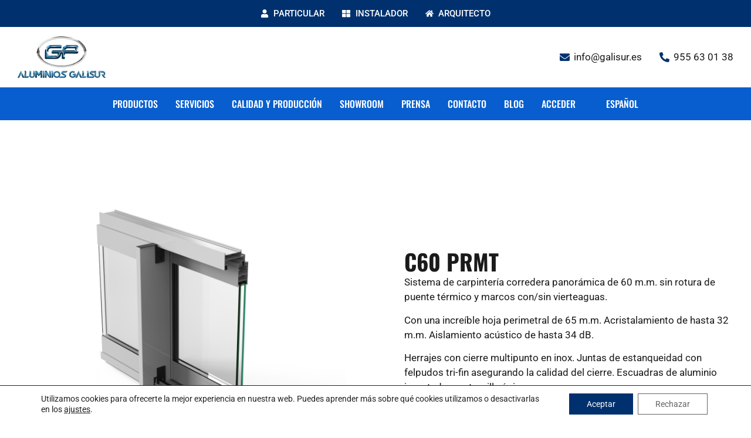

--- FILE ---
content_type: text/html; charset=UTF-8
request_url: https://galisur.es/series-correderas/c60-prmt/
body_size: 41984
content:
<!doctype html>
<html lang="es-ES" prefix="og: https://ogp.me/ns#">
<head>
	<meta charset="UTF-8">
	<meta name="viewport" content="width=device-width, initial-scale=1">
	<link rel="profile" href="https://gmpg.org/xfn/11">
		<style></style>
	
<!-- Optimización para motores de búsqueda de Rank Math -  https://rankmath.com/ -->
<title>C60 PRMT | Series correderas | Aluminios Galisur</title>
<link crossorigin data-rocket-preload as="font" href="https://galisur.es/wp-content/files/elementor/google-fonts/fonts/roboto-kfo7cnqeu92fr1me7ksn66agldtyluama3yuba.woff2" rel="preload">
<link crossorigin data-rocket-preload as="font" href="https://galisur.es/wp-content/files/elementor/google-fonts/fonts/oswald-tk3iwkuhhaijg752gt8g.woff2" rel="preload">
<style id="wpr-usedcss">img:is([sizes=auto i],[sizes^="auto," i]){contain-intrinsic-size:3000px 1500px}img.emoji{display:inline!important;border:none!important;box-shadow:none!important;height:1em!important;width:1em!important;margin:0 .07em!important;vertical-align:-.1em!important;background:0 0!important;padding:0!important}:root{--wp--preset--aspect-ratio--square:1;--wp--preset--aspect-ratio--4-3:4/3;--wp--preset--aspect-ratio--3-4:3/4;--wp--preset--aspect-ratio--3-2:3/2;--wp--preset--aspect-ratio--2-3:2/3;--wp--preset--aspect-ratio--16-9:16/9;--wp--preset--aspect-ratio--9-16:9/16;--wp--preset--color--black:#000000;--wp--preset--color--cyan-bluish-gray:#abb8c3;--wp--preset--color--white:#ffffff;--wp--preset--color--pale-pink:#f78da7;--wp--preset--color--vivid-red:#cf2e2e;--wp--preset--color--luminous-vivid-orange:#ff6900;--wp--preset--color--luminous-vivid-amber:#fcb900;--wp--preset--color--light-green-cyan:#7bdcb5;--wp--preset--color--vivid-green-cyan:#00d084;--wp--preset--color--pale-cyan-blue:#8ed1fc;--wp--preset--color--vivid-cyan-blue:#0693e3;--wp--preset--color--vivid-purple:#9b51e0;--wp--preset--gradient--vivid-cyan-blue-to-vivid-purple:linear-gradient(135deg,rgba(6, 147, 227, 1) 0%,rgb(155, 81, 224) 100%);--wp--preset--gradient--light-green-cyan-to-vivid-green-cyan:linear-gradient(135deg,rgb(122, 220, 180) 0%,rgb(0, 208, 130) 100%);--wp--preset--gradient--luminous-vivid-amber-to-luminous-vivid-orange:linear-gradient(135deg,rgba(252, 185, 0, 1) 0%,rgba(255, 105, 0, 1) 100%);--wp--preset--gradient--luminous-vivid-orange-to-vivid-red:linear-gradient(135deg,rgba(255, 105, 0, 1) 0%,rgb(207, 46, 46) 100%);--wp--preset--gradient--very-light-gray-to-cyan-bluish-gray:linear-gradient(135deg,rgb(238, 238, 238) 0%,rgb(169, 184, 195) 100%);--wp--preset--gradient--cool-to-warm-spectrum:linear-gradient(135deg,rgb(74, 234, 220) 0%,rgb(151, 120, 209) 20%,rgb(207, 42, 186) 40%,rgb(238, 44, 130) 60%,rgb(251, 105, 98) 80%,rgb(254, 248, 76) 100%);--wp--preset--gradient--blush-light-purple:linear-gradient(135deg,rgb(255, 206, 236) 0%,rgb(152, 150, 240) 100%);--wp--preset--gradient--blush-bordeaux:linear-gradient(135deg,rgb(254, 205, 165) 0%,rgb(254, 45, 45) 50%,rgb(107, 0, 62) 100%);--wp--preset--gradient--luminous-dusk:linear-gradient(135deg,rgb(255, 203, 112) 0%,rgb(199, 81, 192) 50%,rgb(65, 88, 208) 100%);--wp--preset--gradient--pale-ocean:linear-gradient(135deg,rgb(255, 245, 203) 0%,rgb(182, 227, 212) 50%,rgb(51, 167, 181) 100%);--wp--preset--gradient--electric-grass:linear-gradient(135deg,rgb(202, 248, 128) 0%,rgb(113, 206, 126) 100%);--wp--preset--gradient--midnight:linear-gradient(135deg,rgb(2, 3, 129) 0%,rgb(40, 116, 252) 100%);--wp--preset--font-size--small:13px;--wp--preset--font-size--medium:20px;--wp--preset--font-size--large:36px;--wp--preset--font-size--x-large:42px;--wp--preset--spacing--20:0.44rem;--wp--preset--spacing--30:0.67rem;--wp--preset--spacing--40:1rem;--wp--preset--spacing--50:1.5rem;--wp--preset--spacing--60:2.25rem;--wp--preset--spacing--70:3.38rem;--wp--preset--spacing--80:5.06rem;--wp--preset--shadow--natural:6px 6px 9px rgba(0, 0, 0, .2);--wp--preset--shadow--deep:12px 12px 50px rgba(0, 0, 0, .4);--wp--preset--shadow--sharp:6px 6px 0px rgba(0, 0, 0, .2);--wp--preset--shadow--outlined:6px 6px 0px -3px rgba(255, 255, 255, 1),6px 6px rgba(0, 0, 0, 1);--wp--preset--shadow--crisp:6px 6px 0px rgba(0, 0, 0, 1)}:root{--wp--style--global--content-size:800px;--wp--style--global--wide-size:1200px}:where(body){margin:0}:where(.wp-site-blocks)>*{margin-block-start:24px;margin-block-end:0}:where(.wp-site-blocks)>:first-child{margin-block-start:0}:where(.wp-site-blocks)>:last-child{margin-block-end:0}:root{--wp--style--block-gap:24px}:root :where(.is-layout-flow)>:first-child{margin-block-start:0}:root :where(.is-layout-flow)>:last-child{margin-block-end:0}:root :where(.is-layout-flow)>*{margin-block-start:24px;margin-block-end:0}:root :where(.is-layout-constrained)>:first-child{margin-block-start:0}:root :where(.is-layout-constrained)>:last-child{margin-block-end:0}:root :where(.is-layout-constrained)>*{margin-block-start:24px;margin-block-end:0}:root :where(.is-layout-flex){gap:24px}:root :where(.is-layout-grid){gap:24px}body{padding-top:0;padding-right:0;padding-bottom:0;padding-left:0}a:where(:not(.wp-element-button)){text-decoration:underline}:root :where(.wp-element-button,.wp-block-button__link){background-color:#32373c;border-width:0;color:#fff;font-family:inherit;font-size:inherit;line-height:inherit;padding:calc(.667em + 2px) calc(1.333em + 2px);text-decoration:none}:root :where(.wp-block-pullquote){font-size:1.5em;line-height:1.6}.ppress-checkout__form *{--ppress-heading-fs:22px;--ppress-body-fs:16px;--ppress-btn-color:#2563eb;box-sizing:border-box;font-size:var(--ppress-body-fs)}.ppress-checkout__form{flex-wrap:wrap;width:100%;max-width:100%;margin:1px auto 10px;line-height:20px;display:flex;position:relative}.ppress-checkout__form p{margin:0 0 5px;padding:0}.ppress-checkout__form .ppress-checkout_order_summary__bottom_details *{font-size:var(--ppress-body-fs)}.ppress-checkout__form .ppress-checkout_order_summary__bottom_details{padding:10px 20px}.ppress-checkout__form a.ppress-checkout-show-login-form{cursor:pointer;float:right;vertical-align:baseline;margin:0;padding:0;font-size:14px;font-weight:400;line-height:35px;text-decoration:none}.ppress-checkout__form .ppress-checkout-form__payment_method{border-top:1px solid #ddd;padding:0}.ppress-checkout__form .ppress-checkout-form__payment_method:first-of-type{border-top:none;border-bottom:none}.ppress-checkout__form .ppress-checkout-form__terms_condition__content{border:1px solid #e5e7eb;border-radius:6px;max-height:200px;margin:0 0 20px;padding:20px;display:none;overflow:auto}.ppress-checkout__form .ppress-checkout__form__preloader{z-index:99995;background:#fafafae6;width:100%;height:100%;position:absolute;top:0}.ppress-checkout__form .ppress-checkout__form__spinner{text-align:center;width:85px;height:85px;margin:auto;display:block;position:fixed;top:40%;right:50%}.ppress-checkout__form .ppress-checkout__form__spinner:after{content:" ";border:6px solid #212529;border-color:#212529 #0000;border-radius:50%;width:70px;height:70px;margin:8px;animation:1.2s linear infinite ppress-dual-ring;display:block}@keyframes ppress-dual-ring{0%{transform:rotate(0)}to{transform:rotate(360deg)}}.ppress-checkout__form .ppress-checkout-alert{border-radius:6px;width:100%;margin:10px 0;padding:12px 16px}.ppress-checkout__form .ppress-checkout-alert ul{margin:0 0 0 16px;padding:0;list-style-type:disc}.ppress-checkout__form .ppress-checkout-alert li,.ppress-checkout__form .ppress-checkout-alert li strong,.ppress-checkout__form .ppress-checkout-alert p{font-size:var(--ppress-body-fs);font-weight:400;line-height:22px;margin:0!important;padding:0!important}.ppress-checkout__form .ppress-checkout-alert li strong{font-weight:700}.ppress-checkout__form .ppress-checkout-alert p{font-weight:500}.flatpickr-current-month .flatpickr-monthDropdown-months{display:inline-block!important}#pp-pass-strength-result{color:#23282d;text-align:center;box-sizing:border-box;background-color:#eee;border:1px solid #ddd;width:100%;padding:3px 5px}#pp-pass-strength-result.short{opacity:1;background-color:#f1adad;border-color:#e35b5b}#pp-pass-strength-result.bad{opacity:1;background-color:#fbc5a9;border-color:#f78b53}#pp-pass-strength-result.good{opacity:1;background-color:#ffe399;border-color:#ffc733}#pp-pass-strength-result.strong{opacity:1;background-color:#c1e1b9;border-color:#83c373}.pp-form-container *{box-sizing:border-box}html .pp-form-container .select2 input.select2-search__field{border:0!important}.pp-form-container form input[type=submit]{-webkit-appearance:none!important}.pp-form-container form{background-color:#0000;margin:0;padding:0}.pp-form-container form input,.pp-form-container form select,.pp-form-container form textarea{float:none;height:auto;box-shadow:none;text-shadow:none;text-transform:none;resize:vertical;background-image:none;outline:0;text-decoration:none;position:static}.pp-form-container form p{margin:0 0 .5em}.pp-form-container form input[type=submit]{cursor:pointer;text-shadow:none}.pp-form-container form input[type=submit]:focus{outline:0}.pp-form-container .pp-form-wrapper.ppBuildScratch.ppfl-material .pp-form-field-wrap .select2.select2-container{border:0!important;border-bottom:1px solid #dbdbdb!important;padding-left:0!important}.pp-form-container .pp-form-wrapper.ppBuildScratch.ppfl-material .pp-form-field-wrap span.select2-selection.select2-selection--multiple{border:0!important}.pp-form-container .pp-form-wrapper.ppBuildScratch.ppfl-flat .pp-form-field-wrap .select2-selection{background:#f7f7f7!important;border:0!important}#profilepress-myaccount-wrapper .profilepress-myaccount-content .select2-selection{border-radius:.25em;transition:border-color .15s ease-in-out,box-shadow .15s ease-in-out;box-shadow:inset 0 1px 1px #00000020}html .select2.select2-container .select2-selection.select2-selection--multiple input.select2-search__field{border:0!important;height:auto!important}.select2.select2-container .select2-selection.select2-selection--multiple input.select2-search__field{box-shadow:none!important;border:0!important}.select2.select2-container .select2-selection.select2-selection--multiple li.select2-selection__choice{height:auto;line-height:normal}.pp-member-directory .ppressmd-member-directory-header .ppressmd-member-directory-header-row .ppressmd-search .ppressmd-search-filter.ppressmd-text-filter-type input:not(.select2-search__field),.pp-member-directory .ppressmd-member-directory-header .select2.select2-container .select2-selection{background-color:#0000;border:1px solid #ddd!important}.pp-member-directory .ppressmd-member-directory-header .select2.select2-container .select2-selection__rendered{color:#666;background-color:#0000}.pp-member-directory .ppressmd-member-directory-header .select2.select2-container{width:100%!important}.pp-member-directory .ppressmd-member-directory-header .select2-search.select2-search--inline .select2-search__field{width:auto!important}.pp-member-directory .ppressmd-member-directory-header .select2.select2-container .select2-selection{-webkit-touch-callout:none;-webkit-user-select:none;user-select:none;height:40px;white-space:nowrap!important;text-align:left!important;background:0 0!important;border-radius:2px!important;padding:0 0 0 12px!important;font-size:15px!important;line-height:35px!important;text-decoration:none!important;display:block!important;position:relative!important;overflow:hidden!important}.pp-member-directory .ppressmd-member-directory-header .select2.select2-container .select2-selection .select2-selection__arrow{text-align:center!important;background:0 0!important;border-left:0!important;border-radius:0 2px 2px 0!important;width:34px!important;height:100%!important;display:inline-block!important;position:absolute!important;top:0!important;right:0!important}.pp-member-directory .ppressmd-member-directory-header .select2-container.select2-container--open .select2-dropdown{border:1px solid #ddd;border-top:0;border-radius:0}.pp-member-directory .ppressmd-member-directory-header .select2-container.select2-container--open .select2-dropdown .select2-results li{cursor:pointer;background-image:none;font-size:15px;list-style:none;display:list-item;color:#666!important;min-height:1em!important;margin:5px!important;padding:3px 7px 4px!important}.pp-member-directory .ppressmd-member-directory-header .select2.select2-container .select2-selection.select2-selection--multiple{height:auto!important;line-height:.8!important}.pp-member-directory .ppressmd-member-directory-header .select2-container--default .select2-selection--single .select2-selection__rendered{line-height:37px;padding-left:0!important}.pp-member-directory .ppressmd-member-directory-header .select2-container--default .select2-selection--multiple .select2-selection__rendered{box-sizing:border-box;width:100%;margin:0;padding-right:30px;font-size:13px;line-height:37px;list-style:none;padding-left:0!important}.pp-member-directory .ppressmd-member-directory-header .select2-results li.select2-results__option.select2-results__option--highlighted{color:#666!important;background:#f4f4f4!important}.pp-member-directory .ppressmd-member-directory-header .select2-container--default .select2-selection--multiple .select2-selection__clear,.pp-member-directory .ppressmd-member-directory-header .select2-container--default .select2-selection--single .select2-selection__clear{font-size:30px;right:10px;margin:0!important}.pp-member-directory .ppressmd-member-directory-header .select2-container--default .select2-selection--multiple .select2-selection__clear,.pp-member-directory .ppressmd-member-directory-header .select2-container--default .select2-selection--single .select2-selection__arrow b,.pp-member-directory .ppressmd-member-directory-header .select2-container--default .select2-selection--single .select2-selection__clear{color:#888!important}.pp-member-directory .ppressmd-member-directory-header .select2-container--default .select2-selection--multiple .select2-selection__clear{position:absolute}.pp-member-directory .ppressmd-member-directory-header .select2-container--default .select2-selection--multiple .select2-selection__choice{padding:3px 3px 3px 5px}.pp-member-directory .ppressmd-member-directory-header .select2-container .select2-search.select2-search--inline>input{border:none!important;border-radius:0!important;padding:0!important}.pp-member-directory .ppressmd-member-directory-header .select2-container--default .select2-selection--multiple .select2-selection__rendered li{text-overflow:ellipsis;box-sizing:border-box;max-width:100%;overflow-x:hidden}.pp-member-directory .ppressmd-member-directory-header .select2-container--default .select2-selection--single .select2-selection__clear{font-size:20px!important}p:has(+.ppress-paywall-message-wrap){margin-bottom:0}@keyframes fpFadeInDown{0%{opacity:0;transform:translateY(-20px)}to{opacity:1;transform:translate(0)}}.flatpickr-calendar{opacity:0;text-align:center;visibility:hidden;box-sizing:border-box;touch-action:manipulation;direction:ltr;background:#fff;border:0;border-radius:5px;width:307.875px;padding:0;font-size:14px;line-height:24px;animation:none;display:none;position:absolute;box-shadow:1px 0 #e6e6e6,-1px 0 #e6e6e6,0 1px #e6e6e6,0 -1px #e6e6e6,0 3px 13px #00000014}.flatpickr-calendar.inline,.flatpickr-calendar.open{opacity:1;visibility:visible;max-height:640px}.flatpickr-calendar.open{z-index:99999;display:inline-block}.flatpickr-calendar.animate.open{animation:.3s cubic-bezier(.23,1,.32,1) fpFadeInDown}.flatpickr-calendar.inline{display:block;position:relative;top:2px}.flatpickr-calendar.static{position:absolute;top:calc(100% + 2px)}.flatpickr-calendar.static.open{z-index:999;display:block}.flatpickr-calendar.multiMonth .flatpickr-days .dayContainer:nth-child(n+1) .flatpickr-day.inRange:nth-child(7n+7){box-shadow:none!important}.flatpickr-calendar.multiMonth .flatpickr-days .dayContainer:nth-child(n+2) .flatpickr-day.inRange:nth-child(7n+1){box-shadow:-2px 0 #e6e6e6,5px 0 #e6e6e6}.flatpickr-calendar .hasTime .dayContainer,.flatpickr-calendar .hasWeeks .dayContainer{border-bottom:0;border-bottom-right-radius:0;border-bottom-left-radius:0}.flatpickr-calendar .hasWeeks .dayContainer{border-left:0}.flatpickr-calendar.hasTime .flatpickr-time{border-top:1px solid #e6e6e6;height:40px}.flatpickr-calendar.noCalendar.hasTime .flatpickr-time{height:auto}.flatpickr-calendar:after,.flatpickr-calendar:before{pointer-events:none;content:"";border:solid #0000;width:0;height:0;display:block;position:absolute;left:22px}.flatpickr-calendar.arrowRight:after,.flatpickr-calendar.arrowRight:before,.flatpickr-calendar.rightMost:after,.flatpickr-calendar.rightMost:before{left:auto;right:22px}.flatpickr-calendar.arrowCenter:after,.flatpickr-calendar.arrowCenter:before{left:50%;right:50%}.flatpickr-calendar:before{border-width:5px;margin:0 -5px}.flatpickr-calendar:after{border-width:4px;margin:0 -4px}.flatpickr-calendar.arrowTop:after,.flatpickr-calendar.arrowTop:before{bottom:100%}.flatpickr-calendar.arrowTop:before{border-bottom-color:#e6e6e6}.flatpickr-calendar.arrowTop:after{border-bottom-color:#fff}.flatpickr-calendar.arrowBottom:after,.flatpickr-calendar.arrowBottom:before{top:100%}.flatpickr-calendar.arrowBottom:before{border-top-color:#e6e6e6}.flatpickr-calendar.arrowBottom:after{border-top-color:#fff}.flatpickr-calendar:focus,.flatpickr-current-month input.cur-year:focus{outline:0}.flatpickr-wrapper{display:inline-block;position:relative}.flatpickr-months{display:flex}.flatpickr-months .flatpickr-month,.flatpickr-months .flatpickr-next-month,.flatpickr-months .flatpickr-prev-month{-webkit-user-select:none;user-select:none;color:#000000e6;fill:#000000e6;height:34px}.flatpickr-months .flatpickr-month{text-align:center;background:0 0;flex:1;line-height:1;position:relative;overflow:hidden}.flatpickr-months .flatpickr-next-month,.flatpickr-months .flatpickr-prev-month{cursor:pointer;z-index:3;padding:10px;text-decoration:none;position:absolute;top:0}.flatpickr-months .flatpickr-next-month.flatpickr-disabled,.flatpickr-months .flatpickr-prev-month.flatpickr-disabled{display:none}.flatpickr-months .flatpickr-next-month i,.flatpickr-months .flatpickr-prev-month i,.numInputWrapper{position:relative}.flatpickr-months .flatpickr-next-month.flatpickr-prev-month,.flatpickr-months .flatpickr-prev-month.flatpickr-prev-month{left:0}.flatpickr-months .flatpickr-next-month.flatpickr-next-month,.flatpickr-months .flatpickr-prev-month.flatpickr-next-month{right:0}.flatpickr-months .flatpickr-next-month:hover,.flatpickr-months .flatpickr-prev-month:hover{color:#959ea9}.flatpickr-months .flatpickr-next-month:hover svg,.flatpickr-months .flatpickr-prev-month:hover svg{fill:#f64747}.flatpickr-months .flatpickr-next-month svg,.flatpickr-months .flatpickr-prev-month svg{width:14px;height:14px}.flatpickr-months .flatpickr-next-month svg path,.flatpickr-months .flatpickr-prev-month svg path{fill:inherit;transition:fill .1s}.numInputWrapper{height:auto}.numInputWrapper input,.numInputWrapper span{display:inline-block}.numInputWrapper input{width:100%}.numInputWrapper input::-ms-clear{display:none}.numInputWrapper input::-webkit-inner-spin-button{-webkit-appearance:none;margin:0}.numInputWrapper input::-webkit-outer-spin-button{-webkit-appearance:none;margin:0}.numInputWrapper span{opacity:0;cursor:pointer;box-sizing:border-box;border:1px solid #39393926;width:14px;height:50%;padding:0 4px 0 2px;line-height:50%;position:absolute;right:0}.numInputWrapper span:hover{background:#0000001a}.numInputWrapper span:active{background:#0003}.numInputWrapper span:after{content:"";display:block;position:absolute}.numInputWrapper span.arrowUp{border-bottom:0;top:0}.numInputWrapper span.arrowUp:after{border-bottom:4px solid #39393999;border-left:4px solid #0000;border-right:4px solid #0000;top:26%}.numInputWrapper span.arrowDown{top:50%}.numInputWrapper span.arrowDown:after{border-top:4px solid #39393999;border-left:4px solid #0000;border-right:4px solid #0000;top:40%}.numInputWrapper span svg{width:inherit;height:auto}.numInputWrapper span svg path{fill:#00000080}.flatpickr-current-month span.cur-month:hover,.numInputWrapper:hover{background:#0000000d}.numInputWrapper:hover span{opacity:1}.flatpickr-current-month{color:inherit;text-align:center;width:75%;height:34px;padding:7.48px 0 0;font-size:135%;font-weight:300;line-height:1;display:inline-block;position:absolute;left:12.5%;transform:translate(0)}.flatpickr-current-month span.cur-month{color:inherit;margin-left:.5ch;padding:0;font-family:inherit;font-weight:700;display:inline-block}.flatpickr-current-month .numInputWrapper{width:6ch;width:7ch�;display:inline-block}.flatpickr-current-month .numInputWrapper span.arrowUp:after{border-bottom-color:#000000e6}.flatpickr-current-month .numInputWrapper span.arrowDown:after{border-top-color:#000000e6}.flatpickr-current-month .flatpickr-monthDropdown-months,.flatpickr-current-month input.cur-year{box-sizing:border-box;color:inherit;font-size:inherit;height:auto;font-family:inherit;font-weight:300;line-height:inherit;vertical-align:initial;background:0 0;border:0;border-radius:0;padding:0 0 0 .5ch}.flatpickr-current-month input.cur-year{cursor:text;appearance:textfield;margin:0;display:inline-block}.flatpickr-current-month input.cur-year[disabled],.flatpickr-current-month input.cur-year[disabled]:hover{color:#00000080;pointer-events:none;background:0 0;font-size:100%}.flatpickr-current-month .flatpickr-monthDropdown-months{appearance:menulist;cursor:pointer;-webkit-box-sizing:border-box;outline:0;width:auto;margin:-1px 0 0;position:relative}.flatpickr-current-month .flatpickr-monthDropdown-months:active,.flatpickr-current-month .flatpickr-monthDropdown-months:focus{outline:0}.flatpickr-current-month .flatpickr-monthDropdown-months:hover{background:#0000000d}.flatpickr-current-month .flatpickr-monthDropdown-months .flatpickr-monthDropdown-month{background-color:#0000;outline:0;padding:0}.flatpickr-weekdays{text-align:center;background:0 0;align-items:center;width:100%;height:28px;display:flex;overflow:hidden}.flatpickr-weekdays .flatpickr-weekdaycontainer{flex:1;display:flex}span.flatpickr-weekday{cursor:default;color:#0000008a;text-align:center;background:0 0;flex:1;margin:0;font-size:90%;font-weight:bolder;line-height:1;display:block}.flatpickr-weeks{padding:1px 0 0}.flatpickr-days{align-items:flex-start;width:307.875px;display:flex;position:relative;overflow:hidden}.flatpickr-days:focus{outline:0}.dayContainer,.flatpickr-day{box-sizing:border-box;display:inline-block}.dayContainer{text-align:left;opacity:1;outline:0;flex-wrap:wrap;justify-content:space-around;width:307.875px;min-width:307.875px;max-width:307.875px;padding:0;display:flex;transform:translate(0)}.dayContainer+.dayContainer{box-shadow:-1px 0 #e6e6e6}.flatpickr-day{color:#393939;cursor:pointer;text-align:center;background:0 0;border:1px solid #0000;border-radius:150px;flex-basis:14.2857%;justify-content:center;width:14.2857%;max-width:39px;height:39px;margin:0;font-weight:400;line-height:39px;position:relative}.flatpickr-day.inRange,.flatpickr-day.nextMonthDay.inRange,.flatpickr-day.nextMonthDay.today.inRange,.flatpickr-day.nextMonthDay:focus,.flatpickr-day.nextMonthDay:hover,.flatpickr-day.prevMonthDay.inRange,.flatpickr-day.prevMonthDay.today.inRange,.flatpickr-day.prevMonthDay:focus,.flatpickr-day.prevMonthDay:hover,.flatpickr-day.today.inRange,.flatpickr-day:focus,.flatpickr-day:hover{cursor:pointer;background:#e6e6e6;border-color:#e6e6e6;outline:0}.flatpickr-day.today{border-color:#959ea9}.flatpickr-day.today:focus,.flatpickr-day.today:hover{color:#fff;background:#959ea9;border-color:#959ea9}.flatpickr-day.endRange,.flatpickr-day.endRange.inRange,.flatpickr-day.endRange.nextMonthDay,.flatpickr-day.endRange.prevMonthDay,.flatpickr-day.endRange:focus,.flatpickr-day.endRange:hover,.flatpickr-day.selected,.flatpickr-day.selected.inRange,.flatpickr-day.selected.nextMonthDay,.flatpickr-day.selected.prevMonthDay,.flatpickr-day.selected:focus,.flatpickr-day.selected:hover,.flatpickr-day.startRange,.flatpickr-day.startRange.inRange,.flatpickr-day.startRange.nextMonthDay,.flatpickr-day.startRange.prevMonthDay,.flatpickr-day.startRange:focus,.flatpickr-day.startRange:hover{box-shadow:none;color:#fff;background:#569ff7;border-color:#569ff7}.flatpickr-day.endRange.startRange,.flatpickr-day.selected.startRange,.flatpickr-day.startRange.startRange{border-radius:50px 0 0 50px}.flatpickr-day.endRange.endRange,.flatpickr-day.selected.endRange,.flatpickr-day.startRange.endRange{border-radius:0 50px 50px 0}.flatpickr-day.endRange.startRange+.endRange:not(:nth-child(7n+1)),.flatpickr-day.selected.startRange+.endRange:not(:nth-child(7n+1)),.flatpickr-day.startRange.startRange+.endRange:not(:nth-child(7n+1)){box-shadow:-10px 0 #569ff7}.flatpickr-day.endRange.startRange.endRange,.flatpickr-day.selected.startRange.endRange,.flatpickr-day.startRange.startRange.endRange{border-radius:50px}.flatpickr-day.inRange{border-radius:0;box-shadow:-5px 0 #e6e6e6,5px 0 #e6e6e6}.flatpickr-day.flatpickr-disabled,.flatpickr-day.flatpickr-disabled:hover{background:0 0;border-color:#0000}.flatpickr-day.nextMonthDay,.flatpickr-day.notAllowed,.flatpickr-day.notAllowed.nextMonthDay,.flatpickr-day.notAllowed.prevMonthDay,.flatpickr-day.prevMonthDay{color:#3939394d;cursor:default;background:0 0;border-color:#0000}.flatpickr-day.flatpickr-disabled,.flatpickr-day.flatpickr-disabled:hover{cursor:not-allowed;color:#3939391a}.flatpickr-day.hidden{visibility:hidden}.rangeMode .flatpickr-day{margin-top:1px}.flatpickr-weekwrapper{float:left}.flatpickr-weekwrapper .flatpickr-weeks{padding:0 12px;box-shadow:1px 0 #e6e6e6}.flatpickr-weekwrapper .flatpickr-weekday{float:none;width:100%;line-height:28px}.flatpickr-weekwrapper span.flatpickr-day,.flatpickr-weekwrapper span.flatpickr-day:hover{color:#3939394d;cursor:default;background:0 0;border:0;width:100%;max-width:none;display:block}.flatpickr-innerContainer{box-sizing:border-box;display:flex;overflow:hidden}.flatpickr-rContainer{box-sizing:border-box;padding:0;display:inline-block}.flatpickr-time,.flatpickr-time input{text-align:center;box-sizing:border-box}.flatpickr-time{outline:0;height:0;max-height:40px;line-height:40px;display:flex;overflow:hidden}.flatpickr-time:after{content:"";clear:both;display:table}.flatpickr-time .numInputWrapper{float:left;flex:1;width:40%;height:40px}.flatpickr-time .numInputWrapper span.arrowUp:after{border-bottom-color:#393939}.flatpickr-time .numInputWrapper span.arrowDown:after{border-top-color:#393939}.flatpickr-time.hasSeconds .numInputWrapper{width:26%}.flatpickr-time.time24hr .numInputWrapper{width:49%}.flatpickr-time input{box-shadow:none;height:inherit;line-height:inherit;color:#393939;appearance:textfield;background:0 0;border:0;border-radius:0;margin:0;padding:0;font-size:14px;position:relative}.flatpickr-time input.flatpickr-hour{font-weight:700}.flatpickr-time input.flatpickr-minute,.flatpickr-time input.flatpickr-second{font-weight:400}.flatpickr-time input:focus{border:0;outline:0}.flatpickr-time .flatpickr-am-pm,.flatpickr-time .flatpickr-time-separator{height:inherit;float:left;line-height:inherit;color:#393939;-webkit-user-select:none;user-select:none;align-self:center}.flatpickr-time .flatpickr-time-separator{width:2%;font-weight:700}.flatpickr-time .flatpickr-am-pm{cursor:pointer;text-align:center;outline:0;width:18%;font-weight:400}.flatpickr-time .flatpickr-am-pm:focus,.flatpickr-time .flatpickr-am-pm:hover,.flatpickr-time input:focus,.flatpickr-time input:hover{background:#eee}.flatpickr-input[readonly]{cursor:pointer}.select2-container{box-sizing:border-box;display:inline-block;margin:0;position:relative;vertical-align:middle}.select2-container .select2-selection--single{box-sizing:border-box;cursor:pointer;display:block;height:28px;user-select:none;-webkit-user-select:none}.select2-container .select2-selection--single .select2-selection__rendered{display:block;padding-left:8px;padding-right:20px;overflow:hidden;text-overflow:ellipsis;white-space:nowrap}.select2-container .select2-selection--single .select2-selection__clear{position:relative}.select2-container[dir=rtl] .select2-selection--single .select2-selection__rendered{padding-right:8px;padding-left:20px}.select2-container .select2-selection--multiple{box-sizing:border-box;cursor:pointer;display:block;min-height:32px;user-select:none;-webkit-user-select:none}.select2-container .select2-selection--multiple .select2-selection__rendered{display:inline-block;overflow:hidden;padding-left:8px;text-overflow:ellipsis;white-space:nowrap}.select2-container .select2-search--inline{float:left}.select2-container .select2-search--inline .select2-search__field{box-sizing:border-box;border:none;font-size:100%;margin-top:5px;padding:0}.select2-container .select2-search--inline .select2-search__field::-webkit-search-cancel-button{-webkit-appearance:none}.select2-dropdown{background-color:#fff;border:1px solid #aaa;border-radius:4px;box-sizing:border-box;display:block;position:absolute;left:-100000px;width:100%;z-index:1051}.select2-results{display:block}.select2-results__options{list-style:none;margin:0;padding:0}.select2-results__option{padding:6px;user-select:none;-webkit-user-select:none}.select2-results__option[aria-selected]{cursor:pointer}.select2-container--open .select2-dropdown{left:0}.select2-container--open .select2-dropdown--above{border-bottom:none;border-bottom-left-radius:0;border-bottom-right-radius:0}.select2-container--open .select2-dropdown--below{border-top:none;border-top-left-radius:0;border-top-right-radius:0}.select2-search--dropdown{display:block;padding:4px}.select2-search--dropdown .select2-search__field{padding:4px;width:100%;box-sizing:border-box}.select2-search--dropdown .select2-search__field::-webkit-search-cancel-button{-webkit-appearance:none}.select2-search--dropdown.select2-search--hide{display:none}.select2-close-mask{border:0;margin:0;padding:0;display:block;position:fixed;left:0;top:0;min-height:100%;min-width:100%;height:auto;width:auto;opacity:0;z-index:99;background-color:#fff}.select2-hidden-accessible{border:0!important;clip:rect(0 0 0 0)!important;-webkit-clip-path:inset(50%)!important;clip-path:inset(50%)!important;height:1px!important;overflow:hidden!important;padding:0!important;position:absolute!important;width:1px!important;white-space:nowrap!important}.select2-container--default .select2-selection--single{background-color:#fff;border:1px solid #aaa;border-radius:4px}.select2-container--default .select2-selection--single .select2-selection__rendered{color:#444;line-height:28px}.select2-container--default .select2-selection--single .select2-selection__clear{cursor:pointer;float:right;font-weight:700}.select2-container--default .select2-selection--single .select2-selection__placeholder{color:#999}.select2-container--default .select2-selection--single .select2-selection__arrow{height:26px;position:absolute;top:1px;right:1px;width:20px}.select2-container--default .select2-selection--single .select2-selection__arrow b{border-color:#888 transparent transparent;border-style:solid;border-width:5px 4px 0;height:0;left:50%;margin-left:-4px;margin-top:-2px;position:absolute;top:50%;width:0}.select2-container--default[dir=rtl] .select2-selection--single .select2-selection__clear{float:left}.select2-container--default[dir=rtl] .select2-selection--single .select2-selection__arrow{left:1px;right:auto}.select2-container--default.select2-container--disabled .select2-selection--single{background-color:#eee;cursor:default}.select2-container--default.select2-container--disabled .select2-selection--single .select2-selection__clear{display:none}.select2-container--default.select2-container--open .select2-selection--single .select2-selection__arrow b{border-color:transparent transparent #888;border-width:0 4px 5px}.select2-container--default .select2-selection--multiple{background-color:#fff;border:1px solid #aaa;border-radius:4px;cursor:text}.select2-container--default .select2-selection--multiple .select2-selection__rendered{box-sizing:border-box;list-style:none;margin:0;padding:0 5px;width:100%}.select2-container--default .select2-selection--multiple .select2-selection__rendered li{list-style:none}.select2-container--default .select2-selection--multiple .select2-selection__clear{cursor:pointer;float:right;font-weight:700;margin-top:5px;margin-right:10px;padding:1px}.select2-container--default .select2-selection--multiple .select2-selection__choice{background-color:#e4e4e4;border:1px solid #aaa;border-radius:4px;cursor:default;float:left;margin-right:5px;margin-top:5px;padding:0 5px}.select2-container--default .select2-selection--multiple .select2-selection__choice__remove{color:#999;cursor:pointer;display:inline-block;font-weight:700;margin-right:2px}.select2-container--default .select2-selection--multiple .select2-selection__choice__remove:hover{color:#333}.select2-container--default[dir=rtl] .select2-selection--multiple .select2-search--inline,.select2-container--default[dir=rtl] .select2-selection--multiple .select2-selection__choice{float:right}.select2-container--default[dir=rtl] .select2-selection--multiple .select2-selection__choice{margin-left:5px;margin-right:auto}.select2-container--default[dir=rtl] .select2-selection--multiple .select2-selection__choice__remove{margin-left:2px;margin-right:auto}.select2-container--default.select2-container--focus .select2-selection--multiple{border:1px solid #000;outline:0}.select2-container--default.select2-container--disabled .select2-selection--multiple{background-color:#eee;cursor:default}.select2-container--default.select2-container--disabled .select2-selection__choice__remove{display:none}.select2-container--default.select2-container--open.select2-container--above .select2-selection--multiple,.select2-container--default.select2-container--open.select2-container--above .select2-selection--single{border-top-left-radius:0;border-top-right-radius:0}.select2-container--default.select2-container--open.select2-container--below .select2-selection--multiple,.select2-container--default.select2-container--open.select2-container--below .select2-selection--single{border-bottom-left-radius:0;border-bottom-right-radius:0}.select2-container--default .select2-search--dropdown .select2-search__field{border:1px solid #aaa}.select2-container--default .select2-search--inline .select2-search__field{background:0 0;border:none;outline:0;box-shadow:none;-webkit-appearance:textfield}.select2-container--default .select2-results>.select2-results__options{max-height:200px;overflow-y:auto}.select2-container--default .select2-results__option[role=group]{padding:0}.select2-container--default .select2-results__option[aria-disabled=true]{color:#999}.select2-container--default .select2-results__option[aria-selected=true]{background-color:#ddd}.select2-container--default .select2-results__option .select2-results__option{padding-left:1em}.select2-container--default .select2-results__option .select2-results__option .select2-results__group{padding-left:0}.select2-container--default .select2-results__option .select2-results__option .select2-results__option{margin-left:-1em;padding-left:2em}.select2-container--default .select2-results__option .select2-results__option .select2-results__option .select2-results__option{margin-left:-2em;padding-left:3em}.select2-container--default .select2-results__option .select2-results__option .select2-results__option .select2-results__option .select2-results__option{margin-left:-3em;padding-left:4em}.select2-container--default .select2-results__option .select2-results__option .select2-results__option .select2-results__option .select2-results__option .select2-results__option{margin-left:-4em;padding-left:5em}.select2-container--default .select2-results__option .select2-results__option .select2-results__option .select2-results__option .select2-results__option .select2-results__option .select2-results__option{margin-left:-5em;padding-left:6em}.select2-container--default .select2-results__option--highlighted[aria-selected]{background-color:#5897fb;color:#fff}.select2-container--default .select2-results__group{cursor:default;display:block;padding:6px}.select2-container--classic .select2-selection--single{background-color:#f7f7f7;border:1px solid #aaa;border-radius:4px;outline:0;background-image:-webkit-linear-gradient(top,#fff 50%,#eee 100%);background-image:-o-linear-gradient(top,#fff 50%,#eee 100%);background-image:linear-gradient(to bottom,#fff 50%,#eee 100%);background-repeat:repeat-x}.select2-container--classic .select2-selection--single:focus{border:1px solid #5897fb}.select2-container--classic .select2-selection--single .select2-selection__rendered{color:#444;line-height:28px}.select2-container--classic .select2-selection--single .select2-selection__clear{cursor:pointer;float:right;font-weight:700;margin-right:10px}.select2-container--classic .select2-selection--single .select2-selection__placeholder{color:#999}.select2-container--classic .select2-selection--single .select2-selection__arrow{background-color:#ddd;border:none;border-left:1px solid #aaa;border-top-right-radius:4px;border-bottom-right-radius:4px;height:26px;position:absolute;top:1px;right:1px;width:20px;background-image:-webkit-linear-gradient(top,#eee 50%,#ccc 100%);background-image:-o-linear-gradient(top,#eee 50%,#ccc 100%);background-image:linear-gradient(to bottom,#eee 50%,#ccc 100%);background-repeat:repeat-x}.select2-container--classic .select2-selection--single .select2-selection__arrow b{border-color:#888 transparent transparent;border-style:solid;border-width:5px 4px 0;height:0;left:50%;margin-left:-4px;margin-top:-2px;position:absolute;top:50%;width:0}.select2-container--classic[dir=rtl] .select2-selection--single .select2-selection__clear{float:left}.select2-container--classic[dir=rtl] .select2-selection--single .select2-selection__arrow{border:none;border-right:1px solid #aaa;border-radius:0;border-top-left-radius:4px;border-bottom-left-radius:4px;left:1px;right:auto}.select2-container--classic.select2-container--open .select2-selection--single{border:1px solid #5897fb}.select2-container--classic.select2-container--open .select2-selection--single .select2-selection__arrow{background:0 0;border:none}.select2-container--classic.select2-container--open .select2-selection--single .select2-selection__arrow b{border-color:transparent transparent #888;border-width:0 4px 5px}.select2-container--classic.select2-container--open.select2-container--above .select2-selection--single{border-top:none;border-top-left-radius:0;border-top-right-radius:0;background-image:-webkit-linear-gradient(top,#fff 0,#eee 50%);background-image:-o-linear-gradient(top,#fff 0,#eee 50%);background-image:linear-gradient(to bottom,#fff 0,#eee 50%);background-repeat:repeat-x}.select2-container--classic.select2-container--open.select2-container--below .select2-selection--single{border-bottom:none;border-bottom-left-radius:0;border-bottom-right-radius:0;background-image:-webkit-linear-gradient(top,#eee 50%,#fff 100%);background-image:-o-linear-gradient(top,#eee 50%,#fff 100%);background-image:linear-gradient(to bottom,#eee 50%,#fff 100%);background-repeat:repeat-x}.select2-container--classic .select2-selection--multiple{background-color:#fff;border:1px solid #aaa;border-radius:4px;cursor:text;outline:0}.select2-container--classic .select2-selection--multiple:focus{border:1px solid #5897fb}.select2-container--classic .select2-selection--multiple .select2-selection__rendered{list-style:none;margin:0;padding:0 5px}.select2-container--classic .select2-selection--multiple .select2-selection__clear{display:none}.select2-container--classic .select2-selection--multiple .select2-selection__choice{background-color:#e4e4e4;border:1px solid #aaa;border-radius:4px;cursor:default;float:left;margin-right:5px;margin-top:5px;padding:0 5px}.select2-container--classic .select2-selection--multiple .select2-selection__choice__remove{color:#888;cursor:pointer;display:inline-block;font-weight:700;margin-right:2px}.select2-container--classic .select2-selection--multiple .select2-selection__choice__remove:hover{color:#555}.select2-container--classic[dir=rtl] .select2-selection--multiple .select2-selection__choice{float:right;margin-left:5px;margin-right:auto}.select2-container--classic[dir=rtl] .select2-selection--multiple .select2-selection__choice__remove{margin-left:2px;margin-right:auto}.select2-container--classic.select2-container--open .select2-selection--multiple{border:1px solid #5897fb}.select2-container--classic.select2-container--open.select2-container--above .select2-selection--multiple{border-top:none;border-top-left-radius:0;border-top-right-radius:0}.select2-container--classic.select2-container--open.select2-container--below .select2-selection--multiple{border-bottom:none;border-bottom-left-radius:0;border-bottom-right-radius:0}.select2-container--classic .select2-search--dropdown .select2-search__field{border:1px solid #aaa;outline:0}.select2-container--classic .select2-search--inline .select2-search__field{outline:0;box-shadow:none}.select2-container--classic .select2-dropdown{background-color:#fff;border:1px solid transparent}.select2-container--classic .select2-dropdown--above{border-bottom:none}.select2-container--classic .select2-dropdown--below{border-top:none}.select2-container--classic .select2-results>.select2-results__options{max-height:200px;overflow-y:auto}.select2-container--classic .select2-results__option[role=group]{padding:0}.select2-container--classic .select2-results__option[aria-disabled=true]{color:grey}.select2-container--classic .select2-results__option--highlighted[aria-selected]{background-color:#3875d7;color:#fff}.select2-container--classic .select2-results__group{cursor:default;display:block;padding:6px}.select2-container--classic.select2-container--open .select2-dropdown{border-color:#5897fb}.wpml-ls-menu-item .wpml-ls-flag{display:inline;vertical-align:baseline}.wpml-ls-menu-item .wpml-ls-flag+span{margin-left:.3em}.rtl .wpml-ls-menu-item .wpml-ls-flag+span{margin-left:0;margin-right:.3em}ul .wpml-ls-menu-item a{display:flex;align-items:center}html{line-height:1.15;-webkit-text-size-adjust:100%}*,:after,:before{box-sizing:border-box}body{background-color:#fff;color:#333;font-family:-apple-system,BlinkMacSystemFont,'Segoe UI',Roboto,'Helvetica Neue',Arial,'Noto Sans',sans-serif,'Apple Color Emoji','Segoe UI Emoji','Segoe UI Symbol','Noto Color Emoji';font-size:1rem;font-weight:400;line-height:1.5;margin:0;-webkit-font-smoothing:antialiased;-moz-osx-font-smoothing:grayscale}h1,h2,h3{color:inherit;font-family:inherit;font-weight:500;line-height:1.2;margin-block-end:1rem;margin-block-start:.5rem}h1{font-size:2.5rem}h2{font-size:2rem}h3{font-size:1.75rem}p{margin-block-end:.9rem;margin-block-start:0}a{background-color:transparent;color:#c36;text-decoration:none}a:active,a:hover{color:#336}a:not([href]):not([tabindex]),a:not([href]):not([tabindex]):focus,a:not([href]):not([tabindex]):hover{color:inherit;text-decoration:none}a:not([href]):not([tabindex]):focus{outline:0}b,strong{font-weight:bolder}code{font-family:monospace,monospace;font-size:1em}sub{font-size:75%;line-height:0;position:relative;vertical-align:baseline}sub{bottom:-.25em}img{border-style:none;height:auto;max-width:100%}details{display:block}summary{display:list-item}[hidden],template{display:none}@media print{*,:after,:before{background:0 0!important;box-shadow:none!important;color:#000!important;text-shadow:none!important}a,a:visited{text-decoration:underline}a[href]:after{content:" (" attr(href) ")"}a[href^="#"]:after{content:""}img,tr{-moz-column-break-inside:avoid;break-inside:avoid}h2,h3,p{orphans:3;widows:3}h2,h3{-moz-column-break-after:avoid;break-after:avoid}}label{display:inline-block;line-height:1;vertical-align:middle}button,input,optgroup,select,textarea{font-family:inherit;font-size:1rem;line-height:1.5;margin:0}input[type=date],input[type=email],input[type=number],input[type=password],input[type=search],input[type=text],input[type=url],select,textarea{border:1px solid #666;border-radius:3px;padding:.5rem 1rem;transition:all .3s;width:100%}input[type=date]:focus,input[type=email]:focus,input[type=number]:focus,input[type=password]:focus,input[type=search]:focus,input[type=text]:focus,input[type=url]:focus,select:focus,textarea:focus{border-color:#333}button,input{overflow:visible}button,select{text-transform:none}[type=button],[type=submit],button{-webkit-appearance:button;width:auto}[type=button],[type=submit],button{background-color:transparent;border:1px solid #c36;border-radius:3px;color:#c36;display:inline-block;font-size:1rem;font-weight:400;padding:.5rem 1rem;text-align:center;transition:all .3s;-webkit-user-select:none;-moz-user-select:none;user-select:none;white-space:nowrap}[type=button]:focus:not(:focus-visible),[type=submit]:focus:not(:focus-visible),button:focus:not(:focus-visible){outline:0}[type=button]:focus,[type=button]:hover,[type=submit]:focus,[type=submit]:hover,button:focus,button:hover{background-color:#c36;color:#fff;text-decoration:none}[type=button]:not(:disabled),[type=submit]:not(:disabled),button:not(:disabled){cursor:pointer}fieldset{padding:.35em .75em .625em}legend{box-sizing:border-box;color:inherit;display:table;max-width:100%;padding:0;white-space:normal}progress{vertical-align:baseline}textarea{overflow:auto;resize:vertical}[type=checkbox],[type=radio]{box-sizing:border-box;padding:0}[type=number]::-webkit-inner-spin-button,[type=number]::-webkit-outer-spin-button{height:auto}[type=search]{-webkit-appearance:textfield;outline-offset:-2px}[type=search]::-webkit-search-decoration{-webkit-appearance:none}::-webkit-file-upload-button{-webkit-appearance:button;font:inherit}select{display:block}table{background-color:transparent;border-collapse:collapse;border-spacing:0;font-size:.9em;margin-block-end:15px;width:100%}table th{border:1px solid hsla(0,0%,50%,.502);line-height:1.5;padding:15px;vertical-align:top}table th{font-weight:700}table tbody>tr:nth-child(odd)>th{background-color:hsla(0,0%,50%,.071)}table tbody tr:hover>th{background-color:hsla(0,0%,50%,.102)}table tbody+tbody{border-block-start:2px solid hsla(0,0%,50%,.502)}@media(max-width:767px){table table{font-size:.8em}table table th{line-height:1.3;padding:7px}table table th{font-weight:400}}li,ul{background:0 0;border:0;font-size:100%;margin-block-end:0;margin-block-start:0;outline:0;vertical-align:baseline}.page-content a{text-decoration:underline}.sticky{display:block;position:relative}.hide{display:none!important}.screen-reader-text{clip:rect(1px,1px,1px,1px);height:1px;overflow:hidden;position:absolute!important;width:1px;word-wrap:normal!important}.screen-reader-text:focus{background-color:#eee;clip:auto!important;clip-path:none;color:#333;display:block;font-size:1rem;height:auto;left:5px;line-height:normal;padding:12px 24px;text-decoration:none;top:5px;width:auto;z-index:100000}body:not([class*=elementor-page-]) .site-main{margin-inline-end:auto;margin-inline-start:auto;width:100%}@media(max-width:575px){body:not([class*=elementor-page-]) .site-main{padding-inline-end:10px;padding-inline-start:10px}}@media(min-width:576px){body:not([class*=elementor-page-]) .site-main{max-width:500px}}@media(min-width:768px){body:not([class*=elementor-page-]) .site-main{max-width:600px}}@media(min-width:992px){body:not([class*=elementor-page-]) .site-main{max-width:800px}}@media(min-width:1200px){body:not([class*=elementor-page-]) .site-main{max-width:1140px}}.elementor-screen-only,.screen-reader-text,.screen-reader-text span{height:1px;margin:-1px;overflow:hidden;padding:0;position:absolute;top:-10000em;width:1px;clip:rect(0,0,0,0);border:0}.elementor *,.elementor :after,.elementor :before{box-sizing:border-box}.elementor a{box-shadow:none;text-decoration:none}.elementor img{border:none;border-radius:0;box-shadow:none;height:auto;max-width:100%}.elementor embed,.elementor iframe,.elementor object,.elementor video{border:none;line-height:1;margin:0;max-width:100%;width:100%}.elementor-widget-wrap .elementor-element.elementor-widget__width-initial{max-width:100%}.elementor-element{--flex-direction:initial;--flex-wrap:initial;--justify-content:initial;--align-items:initial;--align-content:initial;--gap:initial;--flex-basis:initial;--flex-grow:initial;--flex-shrink:initial;--order:initial;--align-self:initial;align-self:var(--align-self);flex-basis:var(--flex-basis);flex-grow:var(--flex-grow);flex-shrink:var(--flex-shrink);order:var(--order)}.elementor-element:where(.e-con-full,.elementor-widget){align-content:var(--align-content);align-items:var(--align-items);flex-direction:var(--flex-direction);flex-wrap:var(--flex-wrap);gap:var(--row-gap) var(--column-gap);justify-content:var(--justify-content)}.elementor-invisible{visibility:hidden}.elementor-align-center{text-align:center}.elementor-align-right{text-align:right}.elementor-align-left{text-align:left}:root{--page-title-display:block}.elementor-widget-wrap{align-content:flex-start;flex-wrap:wrap;position:relative;width:100%}.elementor:not(.elementor-bc-flex-widget) .elementor-widget-wrap{display:flex}.elementor-widget-wrap>.elementor-element{width:100%}.elementor-widget-wrap.e-swiper-container{width:calc(100% - (var(--e-column-margin-left,0px) + var(--e-column-margin-right,0px)))}.elementor-widget{position:relative}.elementor-widget:not(:last-child){margin-bottom:var(--kit-widget-spacing,20px)}.elementor-widget:not(:last-child).elementor-widget__width-initial{margin-bottom:0}@media (min-width:1367px){#elementor-device-mode:after{content:"desktop"}}@media (min-width:-1){#elementor-device-mode:after{content:"widescreen"}}@media (max-width:1366px){#elementor-device-mode:after{content:"laptop"}}@media (max-width:-1){#elementor-device-mode:after{content:"tablet_extra"}}@media (max-width:1024px){.elementor-widget-wrap .elementor-element.elementor-widget-tablet__width-initial{max-width:100%}#elementor-device-mode:after{content:"tablet"}}@media (max-width:-1){#elementor-device-mode:after{content:"mobile_extra"}}@media (max-width:767px){.elementor-mobile-align-center{text-align:center}#elementor-device-mode:after{content:"mobile"}}@media (prefers-reduced-motion:no-preference){html{scroll-behavior:smooth}}.e-con{--border-radius:0;--border-top-width:0px;--border-right-width:0px;--border-bottom-width:0px;--border-left-width:0px;--border-style:initial;--border-color:initial;--container-widget-width:100%;--container-widget-height:initial;--container-widget-flex-grow:0;--container-widget-align-self:initial;--content-width:min(100%,var(--container-max-width,1140px));--width:100%;--min-height:initial;--height:auto;--text-align:initial;--margin-top:0px;--margin-right:0px;--margin-bottom:0px;--margin-left:0px;--padding-top:var(--container-default-padding-top,10px);--padding-right:var(--container-default-padding-right,10px);--padding-bottom:var(--container-default-padding-bottom,10px);--padding-left:var(--container-default-padding-left,10px);--position:relative;--z-index:revert;--overflow:visible;--gap:var(--widgets-spacing,20px);--row-gap:var(--widgets-spacing-row,20px);--column-gap:var(--widgets-spacing-column,20px);--overlay-mix-blend-mode:initial;--overlay-opacity:1;--overlay-transition:0.3s;--e-con-grid-template-columns:repeat(3,1fr);--e-con-grid-template-rows:repeat(2,1fr);border-radius:var(--border-radius);height:var(--height);min-height:var(--min-height);min-width:0;overflow:var(--overflow);position:var(--position);width:var(--width);z-index:var(--z-index);--flex-wrap-mobile:wrap;margin-block-end:var(--margin-block-end);margin-block-start:var(--margin-block-start);margin-inline-end:var(--margin-inline-end);margin-inline-start:var(--margin-inline-start);padding-inline-end:var(--padding-inline-end);padding-inline-start:var(--padding-inline-start)}.e-con:where(:not(.e-div-block-base)){transition:background var(--background-transition,.3s),border var(--border-transition,.3s),box-shadow var(--border-transition,.3s),transform var(--e-con-transform-transition-duration,.4s)}.e-con{--margin-block-start:var(--margin-top);--margin-block-end:var(--margin-bottom);--margin-inline-start:var(--margin-left);--margin-inline-end:var(--margin-right);--padding-inline-start:var(--padding-left);--padding-inline-end:var(--padding-right);--padding-block-start:var(--padding-top);--padding-block-end:var(--padding-bottom);--border-block-start-width:var(--border-top-width);--border-block-end-width:var(--border-bottom-width);--border-inline-start-width:var(--border-left-width);--border-inline-end-width:var(--border-right-width)}body.rtl .e-con{--padding-inline-start:var(--padding-right);--padding-inline-end:var(--padding-left);--margin-inline-start:var(--margin-right);--margin-inline-end:var(--margin-left);--border-inline-start-width:var(--border-right-width);--border-inline-end-width:var(--border-left-width)}.e-con.e-flex{--flex-direction:column;--flex-basis:auto;--flex-grow:0;--flex-shrink:1;flex:var(--flex-grow) var(--flex-shrink) var(--flex-basis)}.e-con-full,.e-con>.e-con-inner{padding-block-end:var(--padding-block-end);padding-block-start:var(--padding-block-start);text-align:var(--text-align)}.e-con-full.e-flex,.e-con.e-flex>.e-con-inner{flex-direction:var(--flex-direction)}.e-con,.e-con>.e-con-inner{display:var(--display)}.e-con-boxed.e-flex{align-content:normal;align-items:normal;flex-direction:column;flex-wrap:nowrap;justify-content:normal}.e-con-boxed{gap:initial;text-align:initial}.e-con.e-flex>.e-con-inner{align-content:var(--align-content);align-items:var(--align-items);align-self:auto;flex-basis:auto;flex-grow:1;flex-shrink:1;flex-wrap:var(--flex-wrap);justify-content:var(--justify-content)}.e-con>.e-con-inner{gap:var(--row-gap) var(--column-gap);height:100%;margin:0 auto;max-width:var(--content-width);padding-inline-end:0;padding-inline-start:0;width:100%}:is(.elementor-section-wrap,[data-elementor-id])>.e-con{--margin-left:auto;--margin-right:auto;max-width:min(100%,var(--width))}.e-con .elementor-widget.elementor-widget{margin-block-end:0}.e-con:before,.e-con>.elementor-motion-effects-container>.elementor-motion-effects-layer:before{border-block-end-width:var(--border-block-end-width);border-block-start-width:var(--border-block-start-width);border-color:var(--border-color);border-inline-end-width:var(--border-inline-end-width);border-inline-start-width:var(--border-inline-start-width);border-radius:var(--border-radius);border-style:var(--border-style);content:var(--background-overlay);display:block;height:max(100% + var(--border-top-width) + var(--border-bottom-width),100%);left:calc(0px - var(--border-left-width));mix-blend-mode:var(--overlay-mix-blend-mode);opacity:var(--overlay-opacity);position:absolute;top:calc(0px - var(--border-top-width));transition:var(--overlay-transition,.3s);width:max(100% + var(--border-left-width) + var(--border-right-width),100%)}.e-con:before{transition:background var(--overlay-transition,.3s),border-radius var(--border-transition,.3s),opacity var(--overlay-transition,.3s)}.e-con .elementor-widget{min-width:0}.e-con .elementor-widget.e-widget-swiper{width:100%}.e-con>.e-con-inner>.elementor-widget>.elementor-widget-container,.e-con>.elementor-widget>.elementor-widget-container{height:100%}.e-con.e-con>.e-con-inner>.elementor-widget,.elementor.elementor .e-con>.elementor-widget{max-width:100%}.e-con .elementor-widget:not(:last-child){--kit-widget-spacing:0px}.elementor-element:where(:not(.e-con)):where(:not(.e-div-block-base)) .elementor-widget-container,.elementor-element:where(:not(.e-con)):where(:not(.e-div-block-base)):not(:has(.elementor-widget-container)){transition:background .3s,border .3s,border-radius .3s,box-shadow .3s,transform var(--e-transform-transition-duration,.4s)}.elementor-heading-title{line-height:1;margin:0;padding:0}.animated{animation-duration:1.25s}.animated.reverse{animation-direction:reverse;animation-fill-mode:forwards}@media (prefers-reduced-motion:reduce){.animated{animation:none}}@media (max-width:767px){.e-con.e-flex{--width:100%;--flex-wrap:var(--flex-wrap-mobile)}.elementor .elementor-hidden-mobile{display:none}}@media (min-width:768px) and (max-width:1024px){.elementor .elementor-hidden-tablet{display:none}}@media (min-width:1025px) and (max-width:1366px){.elementor .elementor-hidden-laptop{display:none}}@media (min-width:1367px) and (max-width:99999px){.elementor .elementor-hidden-desktop{display:none}}.elementor-widget.elementor-icon-list--layout-inline .elementor-widget-container,.elementor-widget:not(:has(.elementor-widget-container)) .elementor-widget-container{overflow:hidden}.elementor-widget .elementor-icon-list-items.elementor-inline-items{display:flex;flex-wrap:wrap;margin-left:-8px;margin-right:-8px}.elementor-widget .elementor-icon-list-items.elementor-inline-items .elementor-inline-item{word-break:break-word}.elementor-widget .elementor-icon-list-items.elementor-inline-items .elementor-icon-list-item{margin-left:8px;margin-right:8px}.elementor-widget .elementor-icon-list-items.elementor-inline-items .elementor-icon-list-item:after{border-bottom:0;border-left-width:1px;border-right:0;border-top:0;border-style:solid;height:100%;left:auto;position:relative;right:auto;right:-8px;width:auto}.elementor-widget .elementor-icon-list-items{list-style-type:none;margin:0;padding:0}.elementor-widget .elementor-icon-list-item{margin:0;padding:0;position:relative}.elementor-widget .elementor-icon-list-item:after{bottom:0;position:absolute;width:100%}.elementor-widget .elementor-icon-list-item,.elementor-widget .elementor-icon-list-item a{align-items:var(--icon-vertical-align,center);display:flex;font-size:inherit}.elementor-widget .elementor-icon-list-icon+.elementor-icon-list-text{align-self:center;padding-inline-start:5px}.elementor-widget .elementor-icon-list-icon{display:flex;position:relative;top:var(--icon-vertical-offset,initial)}.elementor-widget .elementor-icon-list-icon svg{height:var(--e-icon-list-icon-size,1em);width:var(--e-icon-list-icon-size,1em)}.elementor-widget .elementor-icon-list-icon i{font-size:var(--e-icon-list-icon-size);width:1.25em}.elementor-widget.elementor-widget-icon-list .elementor-icon-list-icon{text-align:var(--e-icon-list-icon-align)}.elementor-widget.elementor-widget-icon-list .elementor-icon-list-icon svg{margin:var(--e-icon-list-icon-margin,0 calc(var(--e-icon-list-icon-size,1em) * .25) 0 0)}.elementor-widget.elementor-list-item-link-full_width a{width:100%}.elementor-widget.elementor-align-center .elementor-icon-list-item,.elementor-widget.elementor-align-center .elementor-icon-list-item a{justify-content:center}.elementor-widget.elementor-align-center .elementor-icon-list-item:after{margin:auto}.elementor-widget.elementor-align-center .elementor-inline-items{justify-content:center}.elementor-widget.elementor-align-left .elementor-icon-list-item,.elementor-widget.elementor-align-left .elementor-icon-list-item a{justify-content:flex-start;text-align:left}.elementor-widget.elementor-align-left .elementor-inline-items{justify-content:flex-start}.elementor-widget.elementor-align-right .elementor-icon-list-item,.elementor-widget.elementor-align-right .elementor-icon-list-item a{justify-content:flex-end;text-align:right}.elementor-widget.elementor-align-right .elementor-icon-list-items{justify-content:flex-end}.elementor-widget:not(.elementor-align-right) .elementor-icon-list-item:after{left:0}.elementor-widget:not(.elementor-align-left) .elementor-icon-list-item:after{right:0}@media (min-width:-1){.elementor-widget:not(.elementor-widescreen-align-right) .elementor-icon-list-item:after{left:0}.elementor-widget:not(.elementor-widescreen-align-left) .elementor-icon-list-item:after{right:0}}@media (max-width:1366px){.elementor-widget:not(.elementor-laptop-align-right) .elementor-icon-list-item:after{left:0}.elementor-widget:not(.elementor-laptop-align-left) .elementor-icon-list-item:after{right:0}}@media (max-width:1024px){.elementor-widget:not(.elementor-tablet-align-right) .elementor-icon-list-item:after{left:0}.elementor-widget:not(.elementor-tablet-align-left) .elementor-icon-list-item:after{right:0}}@media (max-width:-1){.elementor-widget:not(.elementor-tablet_extra-align-right) .elementor-icon-list-item:after{left:0}.elementor-widget:not(.elementor-tablet_extra-align-left) .elementor-icon-list-item:after{right:0}.elementor-widget:not(.elementor-mobile_extra-align-right) .elementor-icon-list-item:after{left:0}.elementor-widget:not(.elementor-mobile_extra-align-left) .elementor-icon-list-item:after{right:0}}@media (max-width:767px){.elementor-widget.elementor-mobile-align-center .elementor-icon-list-item,.elementor-widget.elementor-mobile-align-center .elementor-icon-list-item a{justify-content:center}.elementor-widget.elementor-mobile-align-center .elementor-icon-list-item:after{margin:auto}.elementor-widget.elementor-mobile-align-center .elementor-inline-items{justify-content:center}.elementor-widget:not(.elementor-mobile-align-right) .elementor-icon-list-item:after{left:0}.elementor-widget:not(.elementor-mobile-align-left) .elementor-icon-list-item:after{right:0}}.elementor .elementor-element ul.elementor-icon-list-items,.elementor-edit-area .elementor-element ul.elementor-icon-list-items{padding:0}.elementor-widget-image{text-align:center}.elementor-widget-image a{display:inline-block}.elementor-widget-image a img[src$=".svg"]{width:48px}.elementor-widget-image img{display:inline-block;vertical-align:middle}.elementor-item:after,.elementor-item:before{display:block;position:absolute;transition:.3s;transition-timing-function:cubic-bezier(.58,.3,.005,1)}.elementor-item:not(:hover):not(:focus):not(.elementor-item-active):not(.highlighted):after,.elementor-item:not(:hover):not(:focus):not(.elementor-item-active):not(.highlighted):before{opacity:0}.elementor-item-active:after,.elementor-item-active:before,.elementor-item.highlighted:after,.elementor-item.highlighted:before,.elementor-item:focus:after,.elementor-item:focus:before,.elementor-item:hover:after,.elementor-item:hover:before{transform:scale(1)}.e--pointer-underline .elementor-item:after,.e--pointer-underline .elementor-item:before{background-color:#3f444b;height:3px;left:0;width:100%;z-index:2}.e--pointer-underline.e--animation-grow .elementor-item:not(:hover):not(:focus):not(.elementor-item-active):not(.highlighted):after,.e--pointer-underline.e--animation-grow .elementor-item:not(:hover):not(:focus):not(.elementor-item-active):not(.highlighted):before{height:0;left:50%;width:0}.e--pointer-underline .elementor-item:after{bottom:0;content:""}.elementor-nav-menu--main .elementor-nav-menu a{transition:.4s}.elementor-nav-menu--main .elementor-nav-menu a,.elementor-nav-menu--main .elementor-nav-menu a.highlighted,.elementor-nav-menu--main .elementor-nav-menu a:focus,.elementor-nav-menu--main .elementor-nav-menu a:hover{padding:13px 20px}.elementor-nav-menu--main .elementor-nav-menu a.current{background:#1f2124;color:#fff}.elementor-nav-menu--main .elementor-nav-menu a.disabled{background:#3f444b;color:#88909b}.elementor-nav-menu--main .elementor-nav-menu ul{border-style:solid;border-width:0;padding:0;position:absolute;width:12em}.elementor-nav-menu--main .elementor-nav-menu span.scroll-down,.elementor-nav-menu--main .elementor-nav-menu span.scroll-up{background:#fff;display:none;height:20px;overflow:hidden;position:absolute;visibility:hidden}.elementor-nav-menu--main .elementor-nav-menu span.scroll-down-arrow,.elementor-nav-menu--main .elementor-nav-menu span.scroll-up-arrow{border:8px dashed transparent;border-bottom:8px solid #33373d;height:0;inset-block-start:-2px;inset-inline-start:50%;margin-inline-start:-8px;overflow:hidden;position:absolute;width:0}.elementor-nav-menu--main .elementor-nav-menu span.scroll-down-arrow{border-color:#33373d transparent transparent;border-style:solid dashed dashed;top:6px}.elementor-nav-menu--main .elementor-nav-menu--dropdown .sub-arrow .e-font-icon-svg,.elementor-nav-menu--main .elementor-nav-menu--dropdown .sub-arrow i{transform:rotate(calc(-90deg * var(--direction-multiplier,1)))}.elementor-nav-menu--main .elementor-nav-menu--dropdown .sub-arrow .e-font-icon-svg{fill:currentColor;height:1em;width:1em}.elementor-nav-menu--layout-horizontal{display:flex}.elementor-nav-menu--layout-horizontal .elementor-nav-menu{display:flex;flex-wrap:wrap}.elementor-nav-menu--layout-horizontal .elementor-nav-menu a{flex-grow:1;white-space:nowrap}.elementor-nav-menu--layout-horizontal .elementor-nav-menu>li{display:flex}.elementor-nav-menu--layout-horizontal .elementor-nav-menu>li ul,.elementor-nav-menu--layout-horizontal .elementor-nav-menu>li>.scroll-down{top:100%!important}.elementor-nav-menu--layout-horizontal .elementor-nav-menu>li:not(:first-child)>a{margin-inline-start:var(--e-nav-menu-horizontal-menu-item-margin)}.elementor-nav-menu--layout-horizontal .elementor-nav-menu>li:not(:first-child)>.scroll-down,.elementor-nav-menu--layout-horizontal .elementor-nav-menu>li:not(:first-child)>.scroll-up,.elementor-nav-menu--layout-horizontal .elementor-nav-menu>li:not(:first-child)>ul{inset-inline-start:var(--e-nav-menu-horizontal-menu-item-margin)!important}.elementor-nav-menu--layout-horizontal .elementor-nav-menu>li:not(:last-child)>a{margin-inline-end:var(--e-nav-menu-horizontal-menu-item-margin)}.elementor-nav-menu--layout-horizontal .elementor-nav-menu>li:not(:last-child):after{align-self:center;border-color:var(--e-nav-menu-divider-color,#000);border-left-style:var(--e-nav-menu-divider-style,solid);border-left-width:var(--e-nav-menu-divider-width,2px);content:var(--e-nav-menu-divider-content,none);height:var(--e-nav-menu-divider-height,35%)}.elementor-nav-menu__align-center .elementor-nav-menu{justify-content:center;margin-inline-end:auto;margin-inline-start:auto}.elementor-widget-nav-menu:not(.elementor-nav-menu--toggle) .elementor-menu-toggle{display:none}.elementor-widget-nav-menu .elementor-widget-container,.elementor-widget-nav-menu:not(:has(.elementor-widget-container)):not([class*=elementor-hidden-]){display:flex;flex-direction:column}.elementor-nav-menu{position:relative;z-index:2}.elementor-nav-menu:after{clear:both;content:" ";display:block;font:0/0 serif;height:0;overflow:hidden;visibility:hidden}.elementor-nav-menu,.elementor-nav-menu li,.elementor-nav-menu ul{display:block;line-height:normal;list-style:none;margin:0;padding:0;-webkit-tap-highlight-color:transparent}.elementor-nav-menu ul{display:none}.elementor-nav-menu ul ul a,.elementor-nav-menu ul ul a:active,.elementor-nav-menu ul ul a:focus,.elementor-nav-menu ul ul a:hover{border-left:16px solid transparent}.elementor-nav-menu ul ul ul a,.elementor-nav-menu ul ul ul a:active,.elementor-nav-menu ul ul ul a:focus,.elementor-nav-menu ul ul ul a:hover{border-left:24px solid transparent}.elementor-nav-menu ul ul ul ul a,.elementor-nav-menu ul ul ul ul a:active,.elementor-nav-menu ul ul ul ul a:focus,.elementor-nav-menu ul ul ul ul a:hover{border-left:32px solid transparent}.elementor-nav-menu ul ul ul ul ul a,.elementor-nav-menu ul ul ul ul ul a:active,.elementor-nav-menu ul ul ul ul ul a:focus,.elementor-nav-menu ul ul ul ul ul a:hover{border-left:40px solid transparent}.elementor-nav-menu a,.elementor-nav-menu li{position:relative}.elementor-nav-menu li{border-width:0}.elementor-nav-menu a{align-items:center;display:flex}.elementor-nav-menu a,.elementor-nav-menu a:focus,.elementor-nav-menu a:hover{line-height:20px;padding:10px 20px}.elementor-nav-menu a.current{background:#1f2124;color:#fff}.elementor-nav-menu a.disabled{color:#88909b;cursor:not-allowed}.elementor-nav-menu .sub-arrow{align-items:center;display:flex;line-height:1;margin-block-end:-10px;margin-block-start:-10px;padding:10px;padding-inline-end:0}.elementor-nav-menu .sub-arrow i{pointer-events:none}.elementor-nav-menu .sub-arrow .e-font-icon-svg{height:1em;width:1em}.elementor-nav-menu--dropdown .elementor-item.elementor-item-active,.elementor-nav-menu--dropdown .elementor-item.highlighted,.elementor-nav-menu--dropdown .elementor-item:focus,.elementor-nav-menu--dropdown .elementor-item:hover,.elementor-sub-item.elementor-item-active,.elementor-sub-item.highlighted,.elementor-sub-item:focus,.elementor-sub-item:hover{background-color:#3f444b;color:#fff}.elementor-menu-toggle{align-items:center;background-color:rgba(0,0,0,.05);border:0 solid;border-radius:3px;color:#33373d;cursor:pointer;display:flex;font-size:var(--nav-menu-icon-size,22px);justify-content:center;padding:.25em}.elementor-menu-toggle.elementor-active .elementor-menu-toggle__icon--open,.elementor-menu-toggle:not(.elementor-active) .elementor-menu-toggle__icon--close{display:none}.elementor-menu-toggle .e-font-icon-svg{fill:#33373d;height:1em;width:1em}.elementor-menu-toggle svg{height:auto;width:1em;fill:var(--nav-menu-icon-color,currentColor)}span.elementor-menu-toggle__icon--close,span.elementor-menu-toggle__icon--open{line-height:1}.elementor-nav-menu--dropdown{background-color:#fff;font-size:13px}.elementor-nav-menu--dropdown.elementor-nav-menu__container{margin-top:10px;overflow-x:hidden;overflow-y:auto;transform-origin:top;transition:max-height .3s,transform .3s}.elementor-nav-menu--dropdown.elementor-nav-menu__container .elementor-sub-item{font-size:.85em}.elementor-nav-menu--dropdown a{color:#33373d}.elementor-nav-menu--dropdown a.current{background:#1f2124;color:#fff}.elementor-nav-menu--dropdown a.disabled{color:#b3b3b3}ul.elementor-nav-menu--dropdown a,ul.elementor-nav-menu--dropdown a:focus,ul.elementor-nav-menu--dropdown a:hover{border-inline-start:8px solid transparent;text-shadow:none}.elementor-nav-menu--toggle{--menu-height:100vh}.elementor-nav-menu--toggle .elementor-menu-toggle:not(.elementor-active)+.elementor-nav-menu__container{max-height:0;overflow:hidden;transform:scaleY(0)}.elementor-nav-menu--stretch .elementor-nav-menu__container.elementor-nav-menu--dropdown{position:absolute;z-index:9997}@media (max-width:1024px){.elementor-nav-menu--dropdown-tablet .elementor-nav-menu--main{display:none}}@media (min-width:1025px){.elementor-nav-menu--dropdown-tablet .elementor-menu-toggle,.elementor-nav-menu--dropdown-tablet .elementor-nav-menu--dropdown{display:none}.elementor-nav-menu--dropdown-tablet nav.elementor-nav-menu--dropdown.elementor-nav-menu__container{overflow-y:hidden}}.elementor-sticky--active{z-index:99}.e-con.elementor-sticky--active{z-index:var(--z-index,99)}.elementor-widget-heading .elementor-heading-title[class*=elementor-size-]>a{color:inherit;font-size:inherit;line-height:inherit}.elementor-widget-divider{--divider-border-style:none;--divider-border-width:1px;--divider-color:#0c0d0e;--divider-icon-size:20px;--divider-element-spacing:10px;--divider-pattern-height:24px;--divider-pattern-size:20px;--divider-pattern-url:none;--divider-pattern-repeat:repeat-x}.elementor-widget-divider .elementor-divider{display:flex}.elementor-widget-divider .elementor-divider-separator{direction:ltr;display:flex;margin:0}.elementor-widget-divider:not(.elementor-widget-divider--view-line_text):not(.elementor-widget-divider--view-line_icon) .elementor-divider-separator{border-block-start:var(--divider-border-width) var(--divider-border-style) var(--divider-color)}.e-con-inner>.elementor-widget-divider,.e-con>.elementor-widget-divider{width:var(--container-widget-width,100%);--flex-grow:var(--container-widget-flex-grow)}.elementor-kit-11907{--e-global-color-primary:#00316E;--e-global-color-secondary:#085ECE;--e-global-color-text:#0000FF;--e-global-color-accent:#1A1A1A;--e-global-color-c22d473:#EEF1F5;--e-global-color-1de7d6e:#FFFFFF;--e-global-color-9054996:#0088CC;--e-global-color-e6d4aa5:#F8C579;--e-global-typography-primary-font-family:"Oswald";--e-global-typography-primary-font-weight:700;--e-global-typography-secondary-font-family:"Oswald";--e-global-typography-secondary-font-weight:500;--e-global-typography-text-font-family:"Oswald";--e-global-typography-text-font-weight:400;--e-global-typography-accent-font-family:"Oswald";--e-global-typography-accent-font-weight:300;--e-global-typography-4435d71-font-family:"Roboto";--e-global-typography-4435d71-font-weight:500;--e-global-typography-207ba0e-font-family:"Roboto";--e-global-typography-207ba0e-font-weight:400;color:var(--e-global-color-accent);font-family:Roboto,Sans-serif;font-size:17px;font-weight:400}.elementor-kit-11907 button,.elementor-kit-11907 input[type=button],.elementor-kit-11907 input[type=submit]{background-color:var(--e-global-color-primary);font-family:Oswald,Sans-serif;font-size:19px;font-weight:400;color:var(--e-global-color-1de7d6e);border-radius:0 0 0 0;padding:12px 30px}.elementor-kit-11907 button:focus,.elementor-kit-11907 button:hover,.elementor-kit-11907 input[type=button]:focus,.elementor-kit-11907 input[type=button]:hover,.elementor-kit-11907 input[type=submit]:focus,.elementor-kit-11907 input[type=submit]:hover{background-color:var(--e-global-color-secondary);color:var(--e-global-color-1de7d6e)}.elementor-kit-11907 a{color:var(--e-global-color-primary)}.elementor-kit-11907 a:hover{color:var(--e-global-color-secondary)}.e-con{--container-max-width:1220px;--container-default-padding-top:80px;--container-default-padding-right:20px;--container-default-padding-bottom:80px;--container-default-padding-left:20px}.elementor-widget:not(:last-child){--kit-widget-spacing:14px}.elementor-element{--widgets-spacing:14px 14px;--widgets-spacing-row:14px;--widgets-spacing-column:14px}.elementor-widget-n-accordion{--n-accordion-title-font-size:20px;--n-accordion-title-flex-grow:initial;--n-accordion-title-justify-content:initial;--n-accordion-title-icon-order:-1;--n-accordion-border-width:1px;--n-accordion-border-color:#d5d8dc;--n-accordion-border-style:solid;--n-accordion-item-title-flex-grow:initial;--n-accordion-item-title-space-between:0px;--n-accordion-item-title-distance-from-content:0px;--n-accordion-padding:10px;--n-accordion-border-radius:0px;--n-accordion-icon-size:15px;--n-accordion-title-normal-color:#1f2124;--n-accordion-title-hover-color:#1f2124;--n-accordion-title-active-color:#1f2124;--n-accordion-icon-normal-color:var(--n-accordion-title-normal-color);--n-accordion-icon-hover-color:var(--n-accordion-title-hover-color);--n-accordion-icon-active-color:var(--n-accordion-title-active-color);--n-accordion-icon-gap:0 10px;width:100%}.elementor-widget-n-accordion .e-n-accordion details>summary::-webkit-details-marker{display:none}.elementor-widget-n-accordion .e-n-accordion-item{display:flex;flex-direction:column;position:relative}.elementor-widget-n-accordion .e-n-accordion-item:not(:last-child){margin-block-end:var(--n-accordion-item-title-space-between)}:where(.elementor-widget-n-accordion .e-n-accordion-item>.e-con){border:var(--n-accordion-border-width) var(--n-accordion-border-style) var(--n-accordion-border-color)}.elementor-widget-n-accordion .e-n-accordion-item-title{align-items:center;border-color:var(--n-accordion-border-color);border-radius:var(--n-accordion-border-radius);border-style:var(--n-accordion-border-style);border-width:var(--n-accordion-border-width);color:var(--n-accordion-title-normal-color);cursor:pointer;display:flex;flex-direction:row;flex-grow:var(--n-menu-title-flex-grow);gap:var(--n-accordion-icon-gap);justify-content:var(--n-accordion-title-justify-content);list-style:none;padding:var(--n-accordion-padding)}.elementor-widget-n-accordion .e-n-accordion-item-title-header{display:flex}.elementor-widget-n-accordion .e-n-accordion-item-title-header h1,.elementor-widget-n-accordion .e-n-accordion-item-title-header h2,.elementor-widget-n-accordion .e-n-accordion-item-title-header h3,.elementor-widget-n-accordion .e-n-accordion-item-title-header p{margin-block-end:0;margin-block-start:0}.elementor-widget-n-accordion .e-n-accordion-item-title-text{align-items:center;font-size:var(--n-accordion-title-font-size)}.elementor-widget-n-accordion .e-n-accordion-item-title-icon{align-items:center;display:flex;flex-direction:row;order:var(--n-accordion-title-icon-order);position:relative;width:-moz-fit-content;width:fit-content}.elementor-widget-n-accordion .e-n-accordion-item-title-icon span{height:var(--n-accordion-icon-size);width:auto}.elementor-widget-n-accordion .e-n-accordion-item-title-icon span>i{color:var(--n-accordion-icon-normal-color);font-size:var(--n-accordion-icon-size)}.elementor-widget-n-accordion .e-n-accordion-item-title-icon span>svg{fill:var(--n-accordion-icon-normal-color);height:var(--n-accordion-icon-size)}.elementor-widget-n-accordion .e-n-accordion-item-title>span{cursor:pointer}.elementor-widget-n-accordion .e-n-accordion-item[open]>.e-n-accordion-item-title{color:var(--n-accordion-title-active-color);margin-block-end:var(--n-accordion-item-title-distance-from-content)}.elementor-widget-n-accordion .e-n-accordion-item[open]>.e-n-accordion-item-title .e-n-accordion-item-title-icon .e-opened{display:flex}.elementor-widget-n-accordion .e-n-accordion-item[open]>.e-n-accordion-item-title .e-n-accordion-item-title-icon .e-closed{display:none}.elementor-widget-n-accordion .e-n-accordion-item[open]>.e-n-accordion-item-title .e-n-accordion-item-title-icon span>i{color:var(--n-accordion-icon-active-color)}.elementor-widget-n-accordion .e-n-accordion-item[open]>.e-n-accordion-item-title .e-n-accordion-item-title-icon span>svg{fill:var(--n-accordion-icon-active-color)}.elementor-widget-n-accordion .e-n-accordion-item:not([open]):hover>.e-n-accordion-item-title{color:var(--n-accordion-title-hover-color)}.elementor-widget-n-accordion .e-n-accordion-item:not([open]):hover>.e-n-accordion-item-title .e-n-accordion-item-title-icon span>i{color:var(--n-accordion-icon-hover-color)}.elementor-widget-n-accordion .e-n-accordion-item:not([open]):hover>.e-n-accordion-item-title .e-n-accordion-item-title-icon span>svg{fill:var(--n-accordion-icon-hover-color)}.elementor-widget-n-accordion .e-n-accordion-item .e-n-accordion-item-title-icon .e-opened{display:none}.elementor-widget-n-accordion .e-n-accordion-item .e-n-accordion-item-title-icon .e-closed{display:flex}.elementor-widget-n-accordion .e-n-accordion-item .e-n-accordion-item-title-icon span>svg{fill:var(--n-accordion-icon-normal-color)}.elementor-widget-n-accordion .e-n-accordion-item .e-n-accordion-item-title-icon span>i{color:var(--n-accordion-icon-normal-color)}.elementor-widget-n-accordion .e-n-accordion-item>span{cursor:pointer}.elementor-11045 .elementor-element.elementor-element-cb7ea4c{--display:flex;--flex-direction:row;--container-widget-width:calc( ( 1 - var( --container-widget-flex-grow ) ) * 100% );--container-widget-height:100%;--container-widget-flex-grow:1;--container-widget-align-self:stretch;--flex-wrap-mobile:wrap;--justify-content:space-between;--align-items:center;--gap:0px 0px;--row-gap:0px;--column-gap:0px}.elementor-11045 .elementor-element.elementor-element-19bb9f6{--display:flex;--flex-direction:column;--container-widget-width:100%;--container-widget-height:initial;--container-widget-flex-grow:0;--container-widget-align-self:initial;--flex-wrap-mobile:wrap;--padding-top:0px;--padding-bottom:0px;--padding-left:0px;--padding-right:0px}.elementor-11045 .elementor-element.elementor-element-6eeb1d7 img{width:100%}.elementor-11045 .elementor-element.elementor-element-3d29e09{--display:flex;--flex-direction:column;--container-widget-width:100%;--container-widget-height:initial;--container-widget-flex-grow:0;--container-widget-align-self:initial;--flex-wrap-mobile:wrap;--gap:30px 0px;--row-gap:30px;--column-gap:0px;--padding-top:0px;--padding-bottom:0px;--padding-left:0px;--padding-right:0px}.elementor-11045 .elementor-element.elementor-element-4db7be3{text-align:left}.elementor-11045 .elementor-element.elementor-element-4db7be3 .elementor-heading-title{font-family:Oswald,Sans-serif;font-size:42px;font-weight:700;text-transform:uppercase;line-height:1.2em;color:var(--e-global-color-accent)}.elementor-11045 .elementor-element.elementor-element-910a5b7{--display:flex;--flex-direction:row;--container-widget-width:calc( ( 1 - var( --container-widget-flex-grow ) ) * 100% );--container-widget-height:100%;--container-widget-flex-grow:1;--container-widget-align-self:stretch;--flex-wrap-mobile:wrap;--justify-content:space-between;--align-items:center;--gap:0px 0px;--row-gap:0px;--column-gap:0px}.elementor-11045 .elementor-element.elementor-element-910a5b7:not(.elementor-motion-effects-element-type-background),.elementor-11045 .elementor-element.elementor-element-910a5b7>.elementor-motion-effects-container>.elementor-motion-effects-layer{background-color:var(--e-global-color-c22d473)}.elementor-11045 .elementor-element.elementor-element-5360601{--display:flex;--flex-direction:column;--container-widget-width:100%;--container-widget-height:initial;--container-widget-flex-grow:0;--container-widget-align-self:initial;--flex-wrap-mobile:wrap;--gap:30px 0px;--row-gap:30px;--column-gap:0px;--padding-top:0px;--padding-bottom:0px;--padding-left:0px;--padding-right:0px}.elementor-11045 .elementor-element.elementor-element-d5ee802{text-align:left}.elementor-11045 .elementor-element.elementor-element-d5ee802 .elementor-heading-title{font-family:Oswald,Sans-serif;font-size:38px;font-weight:500;text-transform:uppercase;line-height:1.2em;color:var(--e-global-color-accent)}.elementor-11045 .elementor-element.elementor-element-747dbc1 p{margin-bottom:0}.elementor-11045 .elementor-element.elementor-element-2e869be{--display:flex;--flex-direction:column;--container-widget-width:100%;--container-widget-height:initial;--container-widget-flex-grow:0;--container-widget-align-self:initial;--flex-wrap-mobile:wrap;--gap:30px 0px;--row-gap:30px;--column-gap:0px;--padding-top:0px;--padding-bottom:0px;--padding-left:0px;--padding-right:0px}.elementor-11045 .elementor-element.elementor-element-247df2f{text-align:left}.elementor-11045 .elementor-element.elementor-element-247df2f .elementor-heading-title{font-family:Oswald,Sans-serif;font-size:38px;font-weight:500;text-transform:uppercase;line-height:1.2em;color:var(--e-global-color-accent)}.elementor-11045 .elementor-element.elementor-element-572c342 p{margin-bottom:0}.elementor-11045 .elementor-element.elementor-element-ac28b61{--display:flex;--flex-direction:row;--container-widget-width:calc( ( 1 - var( --container-widget-flex-grow ) ) * 100% );--container-widget-height:100%;--container-widget-flex-grow:1;--container-widget-align-self:stretch;--flex-wrap-mobile:wrap;--justify-content:space-between;--align-items:center;--gap:0px 0px;--row-gap:0px;--column-gap:0px}.elementor-11045 .elementor-element.elementor-element-0270bcb{--display:flex;--flex-direction:column;--container-widget-width:100%;--container-widget-height:initial;--container-widget-flex-grow:0;--container-widget-align-self:initial;--flex-wrap-mobile:wrap;--padding-top:0px;--padding-bottom:0px;--padding-left:0px;--padding-right:0px}.elementor-11045 .elementor-element.elementor-element-e0849e9 img{width:100%}.elementor-11045 .elementor-element.elementor-element-d9288a7{--display:flex;--flex-direction:column;--container-widget-width:100%;--container-widget-height:initial;--container-widget-flex-grow:0;--container-widget-align-self:initial;--flex-wrap-mobile:wrap;--gap:30px 0px;--row-gap:30px;--column-gap:0px;--padding-top:0px;--padding-bottom:0px;--padding-left:0px;--padding-right:0px}.elementor-11045 .elementor-element.elementor-element-d6d041d{text-align:left}.elementor-11045 .elementor-element.elementor-element-d6d041d .elementor-heading-title{font-family:Oswald,Sans-serif;font-size:38px;font-weight:500;text-transform:uppercase;line-height:1.2em;color:var(--e-global-color-accent)}.elementor-11045 .elementor-element.elementor-element-9a37623{--display:flex}.elementor-11045 .elementor-element.elementor-element-6923827{--display:flex}.elementor-11045 .elementor-element.elementor-element-ae00aed{--display:flex}.elementor-11045 .elementor-element.elementor-element-535e4cb{--n-accordion-title-font-size:15px;--n-accordion-title-justify-content:initial;--n-accordion-title-flex-grow:initial;--n-accordion-title-icon-order:-1;--n-accordion-item-title-space-between:6px;--n-accordion-item-title-distance-from-content:0px;--n-accordion-border-radius:0px 0px 0px 0px;--n-accordion-title-normal-color:var(--e-global-color-accent);--n-accordion-title-hover-color:var(--e-global-color-1de7d6e);--n-accordion-title-active-color:var(--e-global-color-1de7d6e);--n-accordion-icon-size:11px}.elementor-11045 .elementor-element.elementor-element-535e4cb>.e-n-accordion>.e-n-accordion-item>.e-n-accordion-item-title{background-color:var(--e-global-color-c22d473);border-style:none}.elementor-11045 .elementor-element.elementor-element-535e4cb>.e-n-accordion>.e-n-accordion-item>.e-n-accordion-item-title:hover{background-color:var(--e-global-color-primary)}.elementor-11045 .elementor-element.elementor-element-535e4cb>.e-n-accordion>.e-n-accordion-item[open]>.e-n-accordion-item-title{background-color:var(--e-global-color-primary)}:where( .elementor-11045 .elementor-element.elementor-element-535e4cb > .e-n-accordion > .e-n-accordion-item > .e-n-accordion-item-title > .e-n-accordion-item-title-header )>.e-n-accordion-item-title-text{font-family:Oswald,Sans-serif;font-weight:500;text-transform:uppercase}:where( .elementor-11045 .elementor-element.elementor-element-535e4cb > .e-n-accordion > .e-n-accordion-item )>.e-con{border-style:none;--padding-top:12px;--padding-right:14px;--padding-bottom:10px;--padding-left:28px}.elementor-11045 .elementor-element.elementor-element-a57f377{--display:flex;--flex-direction:row;--container-widget-width:calc( ( 1 - var( --container-widget-flex-grow ) ) * 100% );--container-widget-height:100%;--container-widget-flex-grow:1;--container-widget-align-self:stretch;--flex-wrap-mobile:wrap;--justify-content:space-between;--align-items:flex-start}.elementor-11045 .elementor-element.elementor-element-c217048{--display:flex;--padding-top:0px;--padding-bottom:0px;--padding-left:0px;--padding-right:0px}.elementor-11045 .elementor-element.elementor-element-21c1628{text-align:center}.elementor-11045 .elementor-element.elementor-element-21c1628 .elementor-heading-title{font-family:Oswald,Sans-serif;font-size:38px;font-weight:500;text-transform:uppercase;line-height:1.2em;color:var(--e-global-color-accent)}.elementor-11045 .elementor-element.elementor-element-bf948c9{--display:flex;--padding-top:0px;--padding-bottom:0px;--padding-left:0px;--padding-right:0px}.elementor-11045 .elementor-element.elementor-element-7e32ba2{text-align:center}.elementor-11045 .elementor-element.elementor-element-7e32ba2 .elementor-heading-title{font-family:Oswald,Sans-serif;font-size:38px;font-weight:500;text-transform:uppercase;line-height:1.2em;color:var(--e-global-color-accent)}.elementor-11045 .elementor-element.elementor-element-75c578d{--display:flex;--flex-direction:column;--container-widget-width:calc( ( 1 - var( --container-widget-flex-grow ) ) * 100% );--container-widget-height:initial;--container-widget-flex-grow:0;--container-widget-align-self:initial;--flex-wrap-mobile:wrap;--justify-content:flex-start;--align-items:flex-start}.elementor-11045 .elementor-element.elementor-element-75c578d:not(.elementor-motion-effects-element-type-background),.elementor-11045 .elementor-element.elementor-element-75c578d>.elementor-motion-effects-container>.elementor-motion-effects-layer{background-color:var(--e-global-color-c22d473)}.elementor-11045 .elementor-element.elementor-element-95f1460{text-align:left}.elementor-11045 .elementor-element.elementor-element-95f1460 .elementor-heading-title{font-family:Oswald,Sans-serif;font-size:38px;font-weight:500;text-transform:uppercase;line-height:1.2em;color:var(--e-global-color-accent)}@media(max-width:1366px){.elementor-kit-11907 button,.elementor-kit-11907 input[type=button],.elementor-kit-11907 input[type=submit]{font-size:18px}.e-con{--container-default-padding-top:70px;--container-default-padding-right:20px;--container-default-padding-bottom:70px;--container-default-padding-left:20px}.elementor-11045 .elementor-element.elementor-element-4db7be3 .elementor-heading-title{font-size:38px}.elementor-11045 .elementor-element.elementor-element-5360601{--gap:20px 0px;--row-gap:20px;--column-gap:0px}.elementor-11045 .elementor-element.elementor-element-d5ee802 .elementor-heading-title{font-size:36px}.elementor-11045 .elementor-element.elementor-element-2e869be{--gap:20px 0px;--row-gap:20px;--column-gap:0px}.elementor-11045 .elementor-element.elementor-element-247df2f .elementor-heading-title{font-size:36px}.elementor-11045 .elementor-element.elementor-element-d6d041d .elementor-heading-title{font-size:36px}.elementor-11045 .elementor-element.elementor-element-21c1628 .elementor-heading-title{font-size:36px}.elementor-11045 .elementor-element.elementor-element-7e32ba2 .elementor-heading-title{font-size:36px}.elementor-11045 .elementor-element.elementor-element-95f1460 .elementor-heading-title{font-size:36px}}@media(max-width:1024px){.elementor-kit-11907{font-size:16px}.e-con{--container-max-width:1024px;--container-default-padding-top:60px;--container-default-padding-right:20px;--container-default-padding-bottom:60px;--container-default-padding-left:20px}.elementor-11045 .elementor-element.elementor-element-cb7ea4c{--flex-direction:row;--container-widget-width:calc( ( 1 - var( --container-widget-flex-grow ) ) * 100% );--container-widget-height:100%;--container-widget-flex-grow:1;--container-widget-align-self:stretch;--flex-wrap-mobile:wrap;--align-items:flex-start}.elementor-11045 .elementor-element.elementor-element-3d29e09{--gap:12px 0px;--row-gap:12px;--column-gap:0px}.elementor-11045 .elementor-element.elementor-element-4db7be3 .elementor-heading-title{font-size:34px}.elementor-11045 .elementor-element.elementor-element-910a5b7{--flex-direction:row;--container-widget-width:calc( ( 1 - var( --container-widget-flex-grow ) ) * 100% );--container-widget-height:100%;--container-widget-flex-grow:1;--container-widget-align-self:stretch;--flex-wrap-mobile:wrap;--align-items:flex-start}.elementor-11045 .elementor-element.elementor-element-5360601{--gap:12px 0px;--row-gap:12px;--column-gap:0px}.elementor-11045 .elementor-element.elementor-element-d5ee802 .elementor-heading-title{font-size:32px}.elementor-11045 .elementor-element.elementor-element-2e869be{--gap:12px 0px;--row-gap:12px;--column-gap:0px}.elementor-11045 .elementor-element.elementor-element-247df2f .elementor-heading-title{font-size:32px}.elementor-11045 .elementor-element.elementor-element-ac28b61{--flex-direction:row;--container-widget-width:calc( ( 1 - var( --container-widget-flex-grow ) ) * 100% );--container-widget-height:100%;--container-widget-flex-grow:1;--container-widget-align-self:stretch;--flex-wrap-mobile:wrap;--align-items:flex-start}.elementor-11045 .elementor-element.elementor-element-d9288a7{--gap:12px 0px;--row-gap:12px;--column-gap:0px}.elementor-11045 .elementor-element.elementor-element-d6d041d .elementor-heading-title{font-size:32px}:where( .elementor-11045 .elementor-element.elementor-element-535e4cb > .e-n-accordion > .e-n-accordion-item )>.e-con{--padding-top:8px;--padding-right:10px;--padding-bottom:4px;--padding-left:10px}.elementor-11045 .elementor-element.elementor-element-21c1628 .elementor-heading-title{font-size:32px}.elementor-11045 .elementor-element.elementor-element-7e32ba2 .elementor-heading-title{font-size:32px}.elementor-11045 .elementor-element.elementor-element-95f1460 .elementor-heading-title{font-size:32px}}@media(max-width:767px){.elementor-kit-11907 button,.elementor-kit-11907 input[type=button],.elementor-kit-11907 input[type=submit]{font-size:17px;padding:10px 20px}.e-con{--container-max-width:767px;--container-default-padding-top:30px;--container-default-padding-right:16px;--container-default-padding-bottom:30px;--container-default-padding-left:16px}.elementor-11045 .elementor-element.elementor-element-cb7ea4c{--gap:12px 0px;--row-gap:12px;--column-gap:0px}.elementor-11045 .elementor-element.elementor-element-3d29e09{--gap:4px 0px;--row-gap:4px;--column-gap:0px}.elementor-11045 .elementor-element.elementor-element-4db7be3 .elementor-heading-title{font-size:26px}.elementor-11045 .elementor-element.elementor-element-910a5b7{--gap:12px 0px;--row-gap:12px;--column-gap:0px}.elementor-11045 .elementor-element.elementor-element-5360601{--width:48%;--gap:10px 0px;--row-gap:10px;--column-gap:0px}.elementor-11045 .elementor-element.elementor-element-d5ee802 .elementor-heading-title{font-size:24px}.elementor-11045 .elementor-element.elementor-element-2e869be{--width:48%;--gap:10px 0px;--row-gap:10px;--column-gap:0px}.elementor-11045 .elementor-element.elementor-element-247df2f .elementor-heading-title{font-size:24px}.elementor-11045 .elementor-element.elementor-element-ac28b61{--gap:12px 0px;--row-gap:12px;--column-gap:0px}.elementor-11045 .elementor-element.elementor-element-d9288a7{--gap:12px 0px;--row-gap:12px;--column-gap:0px}.elementor-11045 .elementor-element.elementor-element-d6d041d .elementor-heading-title{font-size:24px}.elementor-11045 .elementor-element.elementor-element-21c1628 .elementor-heading-title{font-size:24px}.elementor-11045 .elementor-element.elementor-element-7e32ba2 .elementor-heading-title{font-size:24px}.elementor-11045 .elementor-element.elementor-element-95f1460 .elementor-heading-title{font-size:24px}}@media(min-width:768px){.elementor-11045 .elementor-element.elementor-element-19bb9f6{--width:46%}.elementor-11045 .elementor-element.elementor-element-3d29e09{--width:46%}.elementor-11045 .elementor-element.elementor-element-5360601{--width:46%}.elementor-11045 .elementor-element.elementor-element-2e869be{--width:46%}.elementor-11045 .elementor-element.elementor-element-0270bcb{--width:46%}.elementor-11045 .elementor-element.elementor-element-d9288a7{--width:46%}.elementor-11045 .elementor-element.elementor-element-c217048{--width:46%}.elementor-11045 .elementor-element.elementor-element-bf948c9{--width:46%}}.elementor-13816 .elementor-element.elementor-element-1cec79a{--display:flex;--flex-direction:column;--container-widget-width:calc( ( 1 - var( --container-widget-flex-grow ) ) * 100% );--container-widget-height:initial;--container-widget-flex-grow:0;--container-widget-align-self:initial;--flex-wrap-mobile:wrap;--justify-content:center;--align-items:center;--padding-top:12px;--padding-bottom:12px;--padding-left:20px;--padding-right:20px;--z-index:99}.elementor-13816 .elementor-element.elementor-element-1cec79a:not(.elementor-motion-effects-element-type-background),.elementor-13816 .elementor-element.elementor-element-1cec79a>.elementor-motion-effects-container>.elementor-motion-effects-layer{background-color:var(--e-global-color-primary)}.elementor-13816 .elementor-element.elementor-element-8a29f5c .elementor-icon-list-items:not(.elementor-inline-items) .elementor-icon-list-item:not(:last-child){padding-bottom:calc(30px/2)}.elementor-13816 .elementor-element.elementor-element-8a29f5c .elementor-icon-list-items:not(.elementor-inline-items) .elementor-icon-list-item:not(:first-child){margin-top:calc(30px/2)}.elementor-13816 .elementor-element.elementor-element-8a29f5c .elementor-icon-list-items.elementor-inline-items .elementor-icon-list-item{margin-right:calc(30px/2);margin-left:calc(30px/2)}.elementor-13816 .elementor-element.elementor-element-8a29f5c .elementor-icon-list-items.elementor-inline-items{margin-right:calc(-30px/2);margin-left:calc(-30px/2)}body.rtl .elementor-13816 .elementor-element.elementor-element-8a29f5c .elementor-icon-list-items.elementor-inline-items .elementor-icon-list-item:after{left:calc(-30px/2)}body:not(.rtl) .elementor-13816 .elementor-element.elementor-element-8a29f5c .elementor-icon-list-items.elementor-inline-items .elementor-icon-list-item:after{right:calc(-30px/2)}.elementor-13816 .elementor-element.elementor-element-8a29f5c .elementor-icon-list-icon i{color:var(--e-global-color-1de7d6e);transition:color .3s}.elementor-13816 .elementor-element.elementor-element-8a29f5c .elementor-icon-list-icon svg{fill:var(--e-global-color-1de7d6e);transition:fill .3s}.elementor-13816 .elementor-element.elementor-element-8a29f5c .elementor-icon-list-item:hover .elementor-icon-list-icon i{color:var(--e-global-color-9054996)}.elementor-13816 .elementor-element.elementor-element-8a29f5c .elementor-icon-list-item:hover .elementor-icon-list-icon svg{fill:var(--e-global-color-9054996)}.elementor-13816 .elementor-element.elementor-element-8a29f5c{--e-icon-list-icon-size:14px;--icon-vertical-offset:0px}.elementor-13816 .elementor-element.elementor-element-8a29f5c .elementor-icon-list-icon{padding-right:0}.elementor-13816 .elementor-element.elementor-element-8a29f5c .elementor-icon-list-item>.elementor-icon-list-text,.elementor-13816 .elementor-element.elementor-element-8a29f5c .elementor-icon-list-item>a{font-size:15px;font-weight:500;text-transform:uppercase}.elementor-13816 .elementor-element.elementor-element-8a29f5c .elementor-icon-list-text{color:var(--e-global-color-1de7d6e);transition:color .3s}.elementor-13816 .elementor-element.elementor-element-8a29f5c .elementor-icon-list-item:hover .elementor-icon-list-text{color:var(--e-global-color-c22d473)}.elementor-13816 .elementor-element.elementor-element-a8b1347{--display:flex;--flex-direction:column;--container-widget-width:100%;--container-widget-height:initial;--container-widget-flex-grow:0;--container-widget-align-self:initial;--flex-wrap-mobile:wrap;--gap:0px 0px;--row-gap:0px;--column-gap:0px;--padding-top:0px;--padding-bottom:0px;--padding-left:0px;--padding-right:0px;--z-index:99}.elementor-13816 .elementor-element.elementor-element-a8b1347:not(.elementor-motion-effects-element-type-background),.elementor-13816 .elementor-element.elementor-element-a8b1347>.elementor-motion-effects-container>.elementor-motion-effects-layer{background-color:var(--e-global-color-1de7d6e)}.elementor-13816 .elementor-element.elementor-element-5c2f3ab{--display:flex;--flex-direction:row;--container-widget-width:calc( ( 1 - var( --container-widget-flex-grow ) ) * 100% );--container-widget-height:100%;--container-widget-flex-grow:1;--container-widget-align-self:stretch;--flex-wrap-mobile:wrap;--justify-content:space-between;--align-items:center;--padding-top:16px;--padding-bottom:16px;--padding-left:20px;--padding-right:20px}.elementor-13816 .elementor-element.elementor-element-5c2f3ab.e-con{--flex-grow:0;--flex-shrink:0}.elementor-13816 .elementor-element.elementor-element-40c6766{width:var(--container-widget-width,20%);max-width:20%;--container-widget-width:20%;--container-widget-flex-grow:0;text-align:left}.elementor-13816 .elementor-element.elementor-element-40c6766 img{width:160px}.elementor-13816 .elementor-element.elementor-element-ea7d99a .elementor-icon-list-items:not(.elementor-inline-items) .elementor-icon-list-item:not(:last-child){padding-bottom:calc(28px/2)}.elementor-13816 .elementor-element.elementor-element-ea7d99a .elementor-icon-list-items:not(.elementor-inline-items) .elementor-icon-list-item:not(:first-child){margin-top:calc(28px/2)}.elementor-13816 .elementor-element.elementor-element-ea7d99a .elementor-icon-list-items.elementor-inline-items .elementor-icon-list-item{margin-right:calc(28px/2);margin-left:calc(28px/2)}.elementor-13816 .elementor-element.elementor-element-ea7d99a .elementor-icon-list-items.elementor-inline-items{margin-right:calc(-28px/2);margin-left:calc(-28px/2)}body.rtl .elementor-13816 .elementor-element.elementor-element-ea7d99a .elementor-icon-list-items.elementor-inline-items .elementor-icon-list-item:after{left:calc(-28px/2)}body:not(.rtl) .elementor-13816 .elementor-element.elementor-element-ea7d99a .elementor-icon-list-items.elementor-inline-items .elementor-icon-list-item:after{right:calc(-28px/2)}.elementor-13816 .elementor-element.elementor-element-ea7d99a .elementor-icon-list-icon i{color:var(--e-global-color-primary);transition:color .3s}.elementor-13816 .elementor-element.elementor-element-ea7d99a .elementor-icon-list-icon svg{fill:var(--e-global-color-primary);transition:fill .3s}.elementor-13816 .elementor-element.elementor-element-ea7d99a{--e-icon-list-icon-size:17px;--e-icon-list-icon-align:center;--e-icon-list-icon-margin:0 calc(var(--e-icon-list-icon-size, 1em) * 0.125);--icon-vertical-align:flex-start;--icon-vertical-offset:4px}.elementor-13816 .elementor-element.elementor-element-ea7d99a .elementor-icon-list-text{color:var(--e-global-color-accent);transition:color .3s}.elementor-13816 .elementor-element.elementor-element-ea7d99a .elementor-icon-list-item:hover .elementor-icon-list-text{color:var(--e-global-color-primary)}.elementor-13816 .elementor-element.elementor-element-ccc6a2c{--display:flex;--flex-direction:column;--container-widget-width:calc( ( 1 - var( --container-widget-flex-grow ) ) * 100% );--container-widget-height:initial;--container-widget-flex-grow:0;--container-widget-align-self:initial;--flex-wrap-mobile:wrap;--justify-content:center;--align-items:center;--overlay-opacity:0;--padding-top:12px;--padding-bottom:12px;--padding-left:20px;--padding-right:20px}.elementor-13816 .elementor-element.elementor-element-ccc6a2c:not(.elementor-motion-effects-element-type-background),.elementor-13816 .elementor-element.elementor-element-ccc6a2c>.elementor-motion-effects-container>.elementor-motion-effects-layer{background-color:var(--e-global-color-secondary)}.elementor-13816 .elementor-element.elementor-element-ccc6a2c::before,.elementor-13816 .elementor-element.elementor-element-ccc6a2c>.e-con-inner>.elementor-background-slideshow::before,.elementor-13816 .elementor-element.elementor-element-ccc6a2c>.e-con-inner>.elementor-background-video-container::before,.elementor-13816 .elementor-element.elementor-element-ccc6a2c>.elementor-background-slideshow::before,.elementor-13816 .elementor-element.elementor-element-ccc6a2c>.elementor-background-video-container::before,.elementor-13816 .elementor-element.elementor-element-ccc6a2c>.elementor-motion-effects-container>.elementor-motion-effects-layer::before{background-color:var(--e-global-color-1de7d6e);--background-overlay:''}.elementor-13816 .elementor-element.elementor-element-946f3f2{width:100%;max-width:100%}.elementor-13816 .elementor-element.elementor-element-946f3f2 .elementor-menu-toggle{margin-left:auto;background-color:#02010100}.elementor-13816 .elementor-element.elementor-element-946f3f2 .elementor-nav-menu .elementor-item{font-family:Oswald,Sans-serif;font-size:16px;font-weight:500;text-transform:uppercase}.elementor-13816 .elementor-element.elementor-element-946f3f2 .elementor-nav-menu--main .elementor-item{color:var(--e-global-color-1de7d6e);fill:var(--e-global-color-1de7d6e);padding-top:6px;padding-bottom:6px}.elementor-13816 .elementor-element.elementor-element-946f3f2 .elementor-nav-menu--main .elementor-item.elementor-item-active,.elementor-13816 .elementor-element.elementor-element-946f3f2 .elementor-nav-menu--main .elementor-item.highlighted,.elementor-13816 .elementor-element.elementor-element-946f3f2 .elementor-nav-menu--main .elementor-item:focus,.elementor-13816 .elementor-element.elementor-element-946f3f2 .elementor-nav-menu--main .elementor-item:hover{color:var(--e-global-color-1de7d6e);fill:var(--e-global-color-1de7d6e)}.elementor-13816 .elementor-element.elementor-element-946f3f2 .elementor-nav-menu--main:not(.e--pointer-framed) .elementor-item:after,.elementor-13816 .elementor-element.elementor-element-946f3f2 .elementor-nav-menu--main:not(.e--pointer-framed) .elementor-item:before{background-color:var(--e-global-color-1de7d6e)}.elementor-13816 .elementor-element.elementor-element-946f3f2 .e--pointer-framed .elementor-item:after,.elementor-13816 .elementor-element.elementor-element-946f3f2 .e--pointer-framed .elementor-item:before{border-color:var(--e-global-color-1de7d6e)}.elementor-13816 .elementor-element.elementor-element-946f3f2 .elementor-nav-menu--main .elementor-item.elementor-item-active{color:var(--e-global-color-c22d473)}.elementor-13816 .elementor-element.elementor-element-946f3f2 .elementor-nav-menu--main:not(.e--pointer-framed) .elementor-item.elementor-item-active:after,.elementor-13816 .elementor-element.elementor-element-946f3f2 .elementor-nav-menu--main:not(.e--pointer-framed) .elementor-item.elementor-item-active:before{background-color:var(--e-global-color-1de7d6e)}.elementor-13816 .elementor-element.elementor-element-946f3f2 .e--pointer-framed .elementor-item.elementor-item-active:after,.elementor-13816 .elementor-element.elementor-element-946f3f2 .e--pointer-framed .elementor-item.elementor-item-active:before{border-color:var(--e-global-color-1de7d6e)}.elementor-13816 .elementor-element.elementor-element-946f3f2 .e--pointer-framed .elementor-item:before{border-width:1px}.elementor-13816 .elementor-element.elementor-element-946f3f2 .e--pointer-framed.e--animation-draw .elementor-item:before{border-width:0 0 1px 1px}.elementor-13816 .elementor-element.elementor-element-946f3f2 .e--pointer-framed.e--animation-draw .elementor-item:after{border-width:1px 1px 0 0}.elementor-13816 .elementor-element.elementor-element-946f3f2 .e--pointer-framed.e--animation-corners .elementor-item:before{border-width:1px 0 0 1px}.elementor-13816 .elementor-element.elementor-element-946f3f2 .e--pointer-framed.e--animation-corners .elementor-item:after{border-width:0 1px 1px 0}.elementor-13816 .elementor-element.elementor-element-946f3f2 .e--pointer-double-line .elementor-item:after,.elementor-13816 .elementor-element.elementor-element-946f3f2 .e--pointer-double-line .elementor-item:before,.elementor-13816 .elementor-element.elementor-element-946f3f2 .e--pointer-overline .elementor-item:before,.elementor-13816 .elementor-element.elementor-element-946f3f2 .e--pointer-underline .elementor-item:after{height:1px}.elementor-13816 .elementor-element.elementor-element-946f3f2 .elementor-menu-toggle,.elementor-13816 .elementor-element.elementor-element-946f3f2 .elementor-nav-menu--dropdown a{color:var(--e-global-color-accent);fill:var(--e-global-color-accent)}.elementor-13816 .elementor-element.elementor-element-946f3f2 .elementor-nav-menu--dropdown{background-color:var(--e-global-color-1de7d6e)}.elementor-13816 .elementor-element.elementor-element-946f3f2 .elementor-menu-toggle:focus,.elementor-13816 .elementor-element.elementor-element-946f3f2 .elementor-menu-toggle:hover,.elementor-13816 .elementor-element.elementor-element-946f3f2 .elementor-nav-menu--dropdown a.elementor-item-active,.elementor-13816 .elementor-element.elementor-element-946f3f2 .elementor-nav-menu--dropdown a.highlighted,.elementor-13816 .elementor-element.elementor-element-946f3f2 .elementor-nav-menu--dropdown a:focus,.elementor-13816 .elementor-element.elementor-element-946f3f2 .elementor-nav-menu--dropdown a:hover{color:var(--e-global-color-1de7d6e)}.elementor-13816 .elementor-element.elementor-element-946f3f2 .elementor-nav-menu--dropdown a.elementor-item-active,.elementor-13816 .elementor-element.elementor-element-946f3f2 .elementor-nav-menu--dropdown a.highlighted,.elementor-13816 .elementor-element.elementor-element-946f3f2 .elementor-nav-menu--dropdown a:focus,.elementor-13816 .elementor-element.elementor-element-946f3f2 .elementor-nav-menu--dropdown a:hover{background-color:var(--e-global-color-secondary)}.elementor-13816 .elementor-element.elementor-element-946f3f2 .elementor-nav-menu--dropdown a.elementor-item-active{color:var(--e-global-color-secondary);background-color:var(--e-global-color-1de7d6e)}.elementor-13816 .elementor-element.elementor-element-946f3f2 .elementor-nav-menu--dropdown .elementor-item,.elementor-13816 .elementor-element.elementor-element-946f3f2 .elementor-nav-menu--dropdown .elementor-sub-item{font-family:Oswald,Sans-serif;font-size:15px;font-weight:400;text-transform:uppercase}.elementor-13816 .elementor-element.elementor-element-946f3f2 .elementor-nav-menu--dropdown li:not(:last-child){border-style:none}.elementor-13816 .elementor-element.elementor-element-946f3f2 .elementor-nav-menu--main>.elementor-nav-menu>li>.elementor-nav-menu--dropdown,.elementor-13816 .elementor-element.elementor-element-946f3f2 .elementor-nav-menu__container.elementor-nav-menu--dropdown{margin-top:12px!important}.elementor-13816 .elementor-element.elementor-element-946f3f2 div.elementor-menu-toggle{color:var(--e-global-color-primary)}.elementor-13816 .elementor-element.elementor-element-946f3f2 div.elementor-menu-toggle svg{fill:var(--e-global-color-primary)}.elementor-13816 .elementor-element.elementor-element-d9bdcf0{--display:flex;--flex-direction:column;--container-widget-width:100%;--container-widget-height:initial;--container-widget-flex-grow:0;--container-widget-align-self:initial;--flex-wrap-mobile:wrap;--gap:0px 0px;--row-gap:0px;--column-gap:0px;--padding-top:0px;--padding-bottom:0px;--padding-left:0px;--padding-right:0px;--z-index:99}.elementor-13816 .elementor-element.elementor-element-d9bdcf0:not(.elementor-motion-effects-element-type-background),.elementor-13816 .elementor-element.elementor-element-d9bdcf0>.elementor-motion-effects-container>.elementor-motion-effects-layer{background-color:var(--e-global-color-1de7d6e)}.elementor-13816 .elementor-element.elementor-element-5edd766{--display:flex;--flex-direction:row;--container-widget-width:calc( ( 1 - var( --container-widget-flex-grow ) ) * 100% );--container-widget-height:100%;--container-widget-flex-grow:1;--container-widget-align-self:stretch;--flex-wrap-mobile:wrap;--justify-content:space-between;--align-items:center;--padding-top:16px;--padding-bottom:16px;--padding-left:20px;--padding-right:20px}.elementor-13816 .elementor-element.elementor-element-5edd766.e-con{--flex-grow:0;--flex-shrink:0}.elementor-13816 .elementor-element.elementor-element-bb0e627{width:var(--container-widget-width,20%);max-width:20%;--container-widget-width:20%;--container-widget-flex-grow:0;text-align:left}.elementor-13816 .elementor-element.elementor-element-bb0e627 img{width:180px}.elementor-13816 .elementor-element.elementor-element-6403057{--display:flex;--flex-direction:column;--container-widget-width:calc( ( 1 - var( --container-widget-flex-grow ) ) * 100% );--container-widget-height:initial;--container-widget-flex-grow:0;--container-widget-align-self:initial;--flex-wrap-mobile:wrap;--justify-content:center;--align-items:center;--padding-top:12px;--padding-bottom:12px;--padding-left:20px;--padding-right:20px}.elementor-13816 .elementor-element.elementor-element-e2c3b5c{width:100%;max-width:100%}.elementor-13816 .elementor-element.elementor-element-e2c3b5c .elementor-menu-toggle{margin-left:auto;background-color:#02010100}.elementor-13816 .elementor-element.elementor-element-e2c3b5c .elementor-nav-menu .elementor-item{font-family:Oswald,Sans-serif;font-size:16px;font-weight:500;text-transform:uppercase}.elementor-13816 .elementor-element.elementor-element-e2c3b5c .elementor-nav-menu--main .elementor-item{color:var(--e-global-color-1de7d6e);fill:var(--e-global-color-1de7d6e);padding-top:6px;padding-bottom:6px}.elementor-13816 .elementor-element.elementor-element-e2c3b5c .elementor-nav-menu--main .elementor-item.elementor-item-active,.elementor-13816 .elementor-element.elementor-element-e2c3b5c .elementor-nav-menu--main .elementor-item.highlighted,.elementor-13816 .elementor-element.elementor-element-e2c3b5c .elementor-nav-menu--main .elementor-item:focus,.elementor-13816 .elementor-element.elementor-element-e2c3b5c .elementor-nav-menu--main .elementor-item:hover{color:var(--e-global-color-1de7d6e);fill:var(--e-global-color-1de7d6e)}.elementor-13816 .elementor-element.elementor-element-e2c3b5c .elementor-nav-menu--main:not(.e--pointer-framed) .elementor-item:after,.elementor-13816 .elementor-element.elementor-element-e2c3b5c .elementor-nav-menu--main:not(.e--pointer-framed) .elementor-item:before{background-color:var(--e-global-color-1de7d6e)}.elementor-13816 .elementor-element.elementor-element-e2c3b5c .e--pointer-framed .elementor-item:after,.elementor-13816 .elementor-element.elementor-element-e2c3b5c .e--pointer-framed .elementor-item:before{border-color:var(--e-global-color-1de7d6e)}.elementor-13816 .elementor-element.elementor-element-e2c3b5c .elementor-nav-menu--main .elementor-item.elementor-item-active{color:var(--e-global-color-c22d473)}.elementor-13816 .elementor-element.elementor-element-e2c3b5c .elementor-nav-menu--main:not(.e--pointer-framed) .elementor-item.elementor-item-active:after,.elementor-13816 .elementor-element.elementor-element-e2c3b5c .elementor-nav-menu--main:not(.e--pointer-framed) .elementor-item.elementor-item-active:before{background-color:var(--e-global-color-1de7d6e)}.elementor-13816 .elementor-element.elementor-element-e2c3b5c .e--pointer-framed .elementor-item.elementor-item-active:after,.elementor-13816 .elementor-element.elementor-element-e2c3b5c .e--pointer-framed .elementor-item.elementor-item-active:before{border-color:var(--e-global-color-1de7d6e)}.elementor-13816 .elementor-element.elementor-element-e2c3b5c .e--pointer-framed .elementor-item:before{border-width:1px}.elementor-13816 .elementor-element.elementor-element-e2c3b5c .e--pointer-framed.e--animation-draw .elementor-item:before{border-width:0 0 1px 1px}.elementor-13816 .elementor-element.elementor-element-e2c3b5c .e--pointer-framed.e--animation-draw .elementor-item:after{border-width:1px 1px 0 0}.elementor-13816 .elementor-element.elementor-element-e2c3b5c .e--pointer-framed.e--animation-corners .elementor-item:before{border-width:1px 0 0 1px}.elementor-13816 .elementor-element.elementor-element-e2c3b5c .e--pointer-framed.e--animation-corners .elementor-item:after{border-width:0 1px 1px 0}.elementor-13816 .elementor-element.elementor-element-e2c3b5c .e--pointer-double-line .elementor-item:after,.elementor-13816 .elementor-element.elementor-element-e2c3b5c .e--pointer-double-line .elementor-item:before,.elementor-13816 .elementor-element.elementor-element-e2c3b5c .e--pointer-overline .elementor-item:before,.elementor-13816 .elementor-element.elementor-element-e2c3b5c .e--pointer-underline .elementor-item:after{height:1px}.elementor-13816 .elementor-element.elementor-element-e2c3b5c .elementor-menu-toggle,.elementor-13816 .elementor-element.elementor-element-e2c3b5c .elementor-nav-menu--dropdown a{color:var(--e-global-color-accent);fill:var(--e-global-color-accent)}.elementor-13816 .elementor-element.elementor-element-e2c3b5c .elementor-nav-menu--dropdown{background-color:var(--e-global-color-1de7d6e)}.elementor-13816 .elementor-element.elementor-element-e2c3b5c .elementor-menu-toggle:focus,.elementor-13816 .elementor-element.elementor-element-e2c3b5c .elementor-menu-toggle:hover,.elementor-13816 .elementor-element.elementor-element-e2c3b5c .elementor-nav-menu--dropdown a.elementor-item-active,.elementor-13816 .elementor-element.elementor-element-e2c3b5c .elementor-nav-menu--dropdown a.highlighted,.elementor-13816 .elementor-element.elementor-element-e2c3b5c .elementor-nav-menu--dropdown a:focus,.elementor-13816 .elementor-element.elementor-element-e2c3b5c .elementor-nav-menu--dropdown a:hover{color:var(--e-global-color-1de7d6e)}.elementor-13816 .elementor-element.elementor-element-e2c3b5c .elementor-nav-menu--dropdown a.elementor-item-active,.elementor-13816 .elementor-element.elementor-element-e2c3b5c .elementor-nav-menu--dropdown a.highlighted,.elementor-13816 .elementor-element.elementor-element-e2c3b5c .elementor-nav-menu--dropdown a:focus,.elementor-13816 .elementor-element.elementor-element-e2c3b5c .elementor-nav-menu--dropdown a:hover{background-color:var(--e-global-color-secondary)}.elementor-13816 .elementor-element.elementor-element-e2c3b5c .elementor-nav-menu--dropdown a.elementor-item-active{color:var(--e-global-color-secondary);background-color:var(--e-global-color-1de7d6e)}.elementor-13816 .elementor-element.elementor-element-e2c3b5c .elementor-nav-menu--dropdown .elementor-item,.elementor-13816 .elementor-element.elementor-element-e2c3b5c .elementor-nav-menu--dropdown .elementor-sub-item{font-family:Oswald,Sans-serif;font-size:15px;font-weight:400;text-transform:uppercase}.elementor-13816 .elementor-element.elementor-element-e2c3b5c .elementor-nav-menu--dropdown li:not(:last-child){border-style:none}.elementor-13816 .elementor-element.elementor-element-e2c3b5c .elementor-nav-menu--main>.elementor-nav-menu>li>.elementor-nav-menu--dropdown,.elementor-13816 .elementor-element.elementor-element-e2c3b5c .elementor-nav-menu__container.elementor-nav-menu--dropdown{margin-top:12px!important}.elementor-13816 .elementor-element.elementor-element-e2c3b5c div.elementor-menu-toggle{color:var(--e-global-color-primary)}.elementor-13816 .elementor-element.elementor-element-e2c3b5c div.elementor-menu-toggle svg{fill:var(--e-global-color-primary)}@media(max-width:1024px) and (min-width:768px){.elementor-13816 .elementor-element.elementor-element-5edd766{--width:50%}.elementor-13816 .elementor-element.elementor-element-6403057{--width:50%}}@media(max-width:1366px){.elementor-13816 .elementor-element.elementor-element-40c6766 img{width:150px}.elementor-13816 .elementor-element.elementor-element-ccc6a2c{--overlay-opacity:0}.elementor-13816 .elementor-element.elementor-element-946f3f2 .elementor-nav-menu--main .elementor-item{padding-left:0;padding-right:0}.elementor-13816 .elementor-element.elementor-element-946f3f2{--e-nav-menu-horizontal-menu-item-margin:calc( 30px / 2 )}.elementor-13816 .elementor-element.elementor-element-946f3f2 .elementor-nav-menu--main:not(.elementor-nav-menu--layout-horizontal) .elementor-nav-menu>li:not(:last-child){margin-bottom:30px}.elementor-13816 .elementor-element.elementor-element-e2c3b5c .elementor-nav-menu--main .elementor-item{padding-left:0;padding-right:0}.elementor-13816 .elementor-element.elementor-element-e2c3b5c{--e-nav-menu-horizontal-menu-item-margin:calc( 30px / 2 )}.elementor-13816 .elementor-element.elementor-element-e2c3b5c .elementor-nav-menu--main:not(.elementor-nav-menu--layout-horizontal) .elementor-nav-menu>li:not(:last-child){margin-bottom:30px}}@media(max-width:1024px){.elementor-13816 .elementor-element.elementor-element-a8b1347{--flex-direction:row;--container-widget-width:calc( ( 1 - var( --container-widget-flex-grow ) ) * 100% );--container-widget-height:100%;--container-widget-flex-grow:1;--container-widget-align-self:stretch;--flex-wrap-mobile:wrap;--justify-content:space-between;--align-items:center;--flex-wrap:nowrap;--padding-top:16px;--padding-bottom:16px;--padding-left:20px;--padding-right:20px}.elementor-13816 .elementor-element.elementor-element-5c2f3ab{--padding-top:0px;--padding-bottom:0px;--padding-left:0px;--padding-right:0px}.elementor-13816 .elementor-element.elementor-element-40c6766{width:100%;max-width:100%}.elementor-13816 .elementor-element.elementor-element-40c6766 img{width:130px}.elementor-13816 .elementor-element.elementor-element-ea7d99a{width:var(--container-widget-width,155px);max-width:155px;--container-widget-width:155px;--container-widget-flex-grow:0}.elementor-13816 .elementor-element.elementor-element-ccc6a2c{--overlay-opacity:1;--padding-top:0px;--padding-bottom:0px;--padding-left:0px;--padding-right:0px}.elementor-13816 .elementor-element.elementor-element-946f3f2 .elementor-nav-menu--main>.elementor-nav-menu>li>.elementor-nav-menu--dropdown,.elementor-13816 .elementor-element.elementor-element-946f3f2 .elementor-nav-menu__container.elementor-nav-menu--dropdown{margin-top:28px!important}.elementor-13816 .elementor-element.elementor-element-946f3f2{--nav-menu-icon-size:22px}.elementor-13816 .elementor-element.elementor-element-d9bdcf0{--flex-direction:row;--container-widget-width:calc( ( 1 - var( --container-widget-flex-grow ) ) * 100% );--container-widget-height:100%;--container-widget-flex-grow:1;--container-widget-align-self:stretch;--flex-wrap-mobile:wrap;--justify-content:space-between;--align-items:center;--flex-wrap:nowrap;--padding-top:16px;--padding-bottom:16px;--padding-left:20px;--padding-right:20px}.elementor-13816 .elementor-element.elementor-element-5edd766{--padding-top:0px;--padding-bottom:0px;--padding-left:0px;--padding-right:0px}.elementor-13816 .elementor-element.elementor-element-bb0e627{width:100%;max-width:100%}.elementor-13816 .elementor-element.elementor-element-bb0e627 img{width:130px}.elementor-13816 .elementor-element.elementor-element-6403057{--padding-top:0px;--padding-bottom:0px;--padding-left:0px;--padding-right:0px}.elementor-13816 .elementor-element.elementor-element-e2c3b5c .elementor-nav-menu--main>.elementor-nav-menu>li>.elementor-nav-menu--dropdown,.elementor-13816 .elementor-element.elementor-element-e2c3b5c .elementor-nav-menu__container.elementor-nav-menu--dropdown{margin-top:28px!important}.elementor-13816 .elementor-element.elementor-element-e2c3b5c{--nav-menu-icon-size:22px}}@media(max-width:767px){.elementor-13816 .elementor-element.elementor-element-1cec79a{--padding-top:12px;--padding-bottom:12px;--padding-left:12px;--padding-right:12px}.elementor-13816 .elementor-element.elementor-element-8a29f5c .elementor-icon-list-items:not(.elementor-inline-items) .elementor-icon-list-item:not(:last-child){padding-bottom:calc(12px/2)}.elementor-13816 .elementor-element.elementor-element-8a29f5c .elementor-icon-list-items:not(.elementor-inline-items) .elementor-icon-list-item:not(:first-child){margin-top:calc(12px/2)}.elementor-13816 .elementor-element.elementor-element-8a29f5c .elementor-icon-list-items.elementor-inline-items .elementor-icon-list-item{margin-right:calc(12px/2);margin-left:calc(12px/2)}.elementor-13816 .elementor-element.elementor-element-8a29f5c .elementor-icon-list-items.elementor-inline-items{margin-right:calc(-12px/2);margin-left:calc(-12px/2)}body.rtl .elementor-13816 .elementor-element.elementor-element-8a29f5c .elementor-icon-list-items.elementor-inline-items .elementor-icon-list-item:after{left:calc(-12px/2)}body:not(.rtl) .elementor-13816 .elementor-element.elementor-element-8a29f5c .elementor-icon-list-items.elementor-inline-items .elementor-icon-list-item:after{right:calc(-12px/2)}.elementor-13816 .elementor-element.elementor-element-8a29f5c{--e-icon-list-icon-size:12px;--e-icon-list-icon-align:right;--e-icon-list-icon-margin:0 0 0 calc(var(--e-icon-list-icon-size, 1em) * 0.25);--icon-vertical-align:flex-start;--icon-vertical-offset:2px}.elementor-13816 .elementor-element.elementor-element-8a29f5c .elementor-icon-list-item>.elementor-icon-list-text,.elementor-13816 .elementor-element.elementor-element-8a29f5c .elementor-icon-list-item>a{font-size:12px}.elementor-13816 .elementor-element.elementor-element-a8b1347{--flex-direction:row;--container-widget-width:initial;--container-widget-height:100%;--container-widget-flex-grow:1;--container-widget-align-self:stretch;--flex-wrap-mobile:wrap;--flex-wrap:nowrap;--padding-top:12px;--padding-bottom:12px;--padding-left:16px;--padding-right:16px}.elementor-13816 .elementor-element.elementor-element-40c6766 img{width:108px}.elementor-13816 .elementor-element.elementor-element-946f3f2 .elementor-nav-menu--main>.elementor-nav-menu>li>.elementor-nav-menu--dropdown,.elementor-13816 .elementor-element.elementor-element-946f3f2 .elementor-nav-menu__container.elementor-nav-menu--dropdown{margin-top:18px!important}.elementor-13816 .elementor-element.elementor-element-d9bdcf0{--flex-direction:row;--container-widget-width:initial;--container-widget-height:100%;--container-widget-flex-grow:1;--container-widget-align-self:stretch;--flex-wrap-mobile:wrap;--flex-wrap:nowrap;--padding-top:12px;--padding-bottom:12px;--padding-left:16px;--padding-right:16px}.elementor-13816 .elementor-element.elementor-element-5edd766{--width:50%}.elementor-13816 .elementor-element.elementor-element-bb0e627 img{width:108px}.elementor-13816 .elementor-element.elementor-element-e2c3b5c .elementor-nav-menu--main>.elementor-nav-menu>li>.elementor-nav-menu--dropdown,.elementor-13816 .elementor-element.elementor-element-e2c3b5c .elementor-nav-menu__container.elementor-nav-menu--dropdown{margin-top:18px!important}}.elementor-13940 .elementor-element.elementor-element-e31e791{--display:flex;--flex-direction:row;--container-widget-width:calc( ( 1 - var( --container-widget-flex-grow ) ) * 100% );--container-widget-height:100%;--container-widget-flex-grow:1;--container-widget-align-self:stretch;--flex-wrap-mobile:wrap;--justify-content:space-between;--align-items:flex-start;--flex-wrap:nowrap;border-style:solid;--border-style:solid;border-width:1px 0 0;--border-top-width:1px;--border-right-width:0px;--border-bottom-width:0px;--border-left-width:0px;border-color:var(--e-global-color-c22d473);--border-color:var(--e-global-color-c22d473);--padding-top:60px;--padding-bottom:60px;--padding-left:20px;--padding-right:20px}.elementor-13940 .elementor-element.elementor-element-8d35981{--display:flex;--gap:6px 0px;--row-gap:6px;--column-gap:0px;--padding-top:0px;--padding-bottom:0px;--padding-left:0px;--padding-right:0px}.elementor-13940 .elementor-element.elementor-element-332dbb5{margin:0 0 calc(var(--kit-widget-spacing,0px) + 24px) 0;text-align:left}.elementor-13940 .elementor-element.elementor-element-332dbb5 img{width:180px}.elementor-13940 .elementor-element.elementor-element-9036f75{text-align:left}.elementor-13940 .elementor-element.elementor-element-9036f75 .elementor-heading-title{font-size:15px;font-weight:400;color:var(--e-global-color-accent)}.elementor-13940 .elementor-element.elementor-element-4b89829 .elementor-icon-list-item:not(:last-child):after{content:"";height:60%;border-color:#c9c9c9}.elementor-13940 .elementor-element.elementor-element-4b89829 .elementor-icon-list-items:not(.elementor-inline-items) .elementor-icon-list-item:not(:last-child):after{border-top-style:solid;border-top-width:1px}.elementor-13940 .elementor-element.elementor-element-4b89829 .elementor-icon-list-items.elementor-inline-items .elementor-icon-list-item:not(:last-child):after{border-left-style:solid}.elementor-13940 .elementor-element.elementor-element-4b89829 .elementor-inline-items .elementor-icon-list-item:not(:last-child):after{border-left-width:1px}.elementor-13940 .elementor-element.elementor-element-4b89829 .elementor-icon-list-icon i{transition:color .3s}.elementor-13940 .elementor-element.elementor-element-4b89829 .elementor-icon-list-icon svg{transition:fill .3s}.elementor-13940 .elementor-element.elementor-element-4b89829{--e-icon-list-icon-size:14px;--icon-vertical-offset:0px}.elementor-13940 .elementor-element.elementor-element-4b89829 .elementor-icon-list-item>.elementor-icon-list-text,.elementor-13940 .elementor-element.elementor-element-4b89829 .elementor-icon-list-item>a{font-size:15px}.elementor-13940 .elementor-element.elementor-element-4b89829 .elementor-icon-list-text{color:var(--e-global-color-accent);transition:color .3s}.elementor-13940 .elementor-element.elementor-element-4b89829 .elementor-icon-list-item:hover .elementor-icon-list-text{color:var(--e-global-color-secondary)}.elementor-13940 .elementor-element.elementor-element-f0c4c62{--display:flex;--flex-direction:row;--container-widget-width:calc( ( 1 - var( --container-widget-flex-grow ) ) * 100% );--container-widget-height:100%;--container-widget-flex-grow:1;--container-widget-align-self:stretch;--flex-wrap-mobile:wrap;--justify-content:center;--align-items:center;--flex-wrap:wrap;--padding-top:0px;--padding-bottom:0px;--padding-left:0px;--padding-right:0px}.elementor-13940 .elementor-element.elementor-element-632cb17 img{width:116px}.elementor-13940 .elementor-element.elementor-element-b533378 img{width:92px}.elementor-13940 .elementor-element.elementor-element-f3d616a img{width:110px}.elementor-13940 .elementor-element.elementor-element-8139130{--divider-border-style:solid;--divider-color:#FFFFFF;--divider-border-width:1px;width:100%;max-width:100%}.elementor-13940 .elementor-element.elementor-element-8139130 .elementor-divider-separator{width:100%}.elementor-13940 .elementor-element.elementor-element-8139130 .elementor-divider{padding-block-start:2px;padding-block-end:2px}.elementor-13940 .elementor-element.elementor-element-5a84530 img{width:84px}.elementor-13940 .elementor-element.elementor-element-aa75f8e img{width:84px;height:71px;object-fit:cover;object-position:top center}.elementor-13940 .elementor-element.elementor-element-fb42099{--divider-border-style:solid;--divider-color:#FFFFFF;--divider-border-width:1px;width:100%;max-width:100%}.elementor-13940 .elementor-element.elementor-element-fb42099 .elementor-divider-separator{width:100%}.elementor-13940 .elementor-element.elementor-element-fb42099 .elementor-divider{padding-block-start:2px;padding-block-end:2px}.elementor-13940 .elementor-element.elementor-element-9c1e743 img{width:136px}.elementor-13940 .elementor-element.elementor-element-20106b1 img{width:115px}.elementor-13940 .elementor-element.elementor-element-0b1342d{--display:flex;--padding-top:0px;--padding-bottom:0px;--padding-left:0px;--padding-right:0px}.elementor-13940 .elementor-element.elementor-element-9e7448c .elementor-icon-list-items:not(.elementor-inline-items) .elementor-icon-list-item:not(:last-child){padding-bottom:calc(8px/2)}.elementor-13940 .elementor-element.elementor-element-9e7448c .elementor-icon-list-items:not(.elementor-inline-items) .elementor-icon-list-item:not(:first-child){margin-top:calc(8px/2)}.elementor-13940 .elementor-element.elementor-element-9e7448c .elementor-icon-list-items.elementor-inline-items .elementor-icon-list-item{margin-right:calc(8px/2);margin-left:calc(8px/2)}.elementor-13940 .elementor-element.elementor-element-9e7448c .elementor-icon-list-items.elementor-inline-items{margin-right:calc(-8px/2);margin-left:calc(-8px/2)}body.rtl .elementor-13940 .elementor-element.elementor-element-9e7448c .elementor-icon-list-items.elementor-inline-items .elementor-icon-list-item:after{left:calc(-8px/2)}body:not(.rtl) .elementor-13940 .elementor-element.elementor-element-9e7448c .elementor-icon-list-items.elementor-inline-items .elementor-icon-list-item:after{right:calc(-8px/2)}.elementor-13940 .elementor-element.elementor-element-9e7448c .elementor-icon-list-icon i{transition:color .3s}.elementor-13940 .elementor-element.elementor-element-9e7448c .elementor-icon-list-icon svg{transition:fill .3s}.elementor-13940 .elementor-element.elementor-element-9e7448c{--e-icon-list-icon-size:14px;--icon-vertical-offset:0px}.elementor-13940 .elementor-element.elementor-element-9e7448c .elementor-icon-list-item>.elementor-icon-list-text,.elementor-13940 .elementor-element.elementor-element-9e7448c .elementor-icon-list-item>a{font-size:16px}.elementor-13940 .elementor-element.elementor-element-9e7448c .elementor-icon-list-text{color:var(--e-global-color-accent);transition:color .3s}.elementor-13940 .elementor-element.elementor-element-9e7448c .elementor-icon-list-item:hover .elementor-icon-list-text{color:var(--e-global-color-secondary)}.elementor-location-footer:before,.elementor-location-header:before{content:"";display:table;clear:both}@media(max-width:1366px){.elementor-13940 .elementor-element.elementor-element-e31e791{--padding-top:50px;--padding-bottom:50px;--padding-left:20px;--padding-right:20px}.elementor-13940 .elementor-element.elementor-element-f0c4c62{--gap:8px 8px;--row-gap:8px;--column-gap:8px}.elementor-13940 .elementor-element.elementor-element-632cb17 img{width:94px}.elementor-13940 .elementor-element.elementor-element-f3d616a img{width:79px}}@media(max-width:1024px){.elementor-13940 .elementor-element.elementor-element-e31e791{--gap:30px 0px;--row-gap:30px;--column-gap:0px;--flex-wrap:wrap;--padding-top:40px;--padding-bottom:40px;--padding-left:20px;--padding-right:20px}.elementor-13940 .elementor-element.elementor-element-f0c4c62.e-con{--order:99999}.elementor-13940 .elementor-element.elementor-element-8139130.elementor-element{--order:99999}}@media(max-width:767px){.elementor-13940 .elementor-element.elementor-element-e31e791{--gap:14px 0px;--row-gap:14px;--column-gap:0px;--padding-top:30px;--padding-bottom:20px;--padding-left:16px;--padding-right:16px}.elementor-13940 .elementor-element.elementor-element-332dbb5{margin:0 0 calc(var(--kit-widget-spacing,0px) + 10px) 0}.elementor-13940 .elementor-element.elementor-element-332dbb5 img{width:120px}.elementor-13940 .elementor-element.elementor-element-9036f75 .elementor-heading-title{font-size:14px;line-height:1.2em}.elementor-13940 .elementor-element.elementor-element-4b89829 .elementor-icon-list-item>.elementor-icon-list-text,.elementor-13940 .elementor-element.elementor-element-4b89829 .elementor-icon-list-item>a{font-size:14px}.elementor-13940 .elementor-element.elementor-element-f0c4c62{--gap:6px 8px;--row-gap:6px;--column-gap:8px}.elementor-13940 .elementor-element.elementor-element-5a84530 img{width:74px}.elementor-13940 .elementor-element.elementor-element-aa75f8e img{width:74px;height:62px}.elementor-13940 .elementor-element.elementor-element-9e7448c .elementor-icon-list-items:not(.elementor-inline-items) .elementor-icon-list-item:not(:last-child){padding-bottom:calc(0px/2)}.elementor-13940 .elementor-element.elementor-element-9e7448c .elementor-icon-list-items:not(.elementor-inline-items) .elementor-icon-list-item:not(:first-child){margin-top:calc(0px/2)}.elementor-13940 .elementor-element.elementor-element-9e7448c .elementor-icon-list-items.elementor-inline-items .elementor-icon-list-item{margin-right:calc(0px/2);margin-left:calc(0px/2)}.elementor-13940 .elementor-element.elementor-element-9e7448c .elementor-icon-list-items.elementor-inline-items{margin-right:calc(0px/2);margin-left:calc(0px/2)}body.rtl .elementor-13940 .elementor-element.elementor-element-9e7448c .elementor-icon-list-items.elementor-inline-items .elementor-icon-list-item:after{left:calc(0px/2)}body:not(.rtl) .elementor-13940 .elementor-element.elementor-element-9e7448c .elementor-icon-list-items.elementor-inline-items .elementor-icon-list-item:after{right:calc(0px/2)}.elementor-13940 .elementor-element.elementor-element-9e7448c .elementor-icon-list-item>.elementor-icon-list-text,.elementor-13940 .elementor-element.elementor-element-9e7448c .elementor-icon-list-item>a{font-size:15px}}@media(min-width:768px){.elementor-13940 .elementor-element.elementor-element-8d35981{--width:30%}.elementor-13940 .elementor-element.elementor-element-f0c4c62{--width:34%}.elementor-13940 .elementor-element.elementor-element-0b1342d{--width:26%}}@media(max-width:1024px) and (min-width:768px){.elementor-13940 .elementor-element.elementor-element-8d35981{--width:39%}.elementor-13940 .elementor-element.elementor-element-f0c4c62{--width:100%}.elementor-13940 .elementor-element.elementor-element-0b1342d{--width:40%}}.gdpr_lightbox-active,.gdpr_lightbox-active body{overflow:hidden}.gdpr_lightbox{z-index:9990;position:fixed;top:0;right:0;bottom:0;left:0;white-space:nowrap;background:#0b0b0b;background:rgba(0,0,0,.9);outline:0!important;opacity:0;transition:opacity .3s ease}.gdpr_lightbox.gdpr_lightbox-opened{opacity:1}.gdpr_lightbox.gdpr_lightbox-closed{opacity:0}.gdpr_lightbox *{box-sizing:border-box}.gdpr_lightbox-wrap{z-index:9990;position:fixed;top:0;right:0;bottom:0;left:0;text-align:center;outline:0!important}.gdpr_lightbox-wrap:before{content:"";display:inline-block;height:100%;vertical-align:middle;margin-right:-.25em}.gdpr_lightbox-loader{z-index:9991;color:#fff;position:absolute;top:50%;margin-top:-.8em;width:100%;text-align:center;font-size:14px;font-family:Arial,Helvetica,sans-serif;opacity:0;transition:opacity .3s ease}.gdpr_lightbox-loading .gdpr_lightbox-loader{opacity:1}.gdpr_lightbox-container{z-index:9992;position:relative;text-align:left;vertical-align:middle;display:inline-block;white-space:normal;max-width:100%;max-height:100%;outline:0!important}.gdpr_lightbox-content{z-index:9993;width:100%;transform:scale(1);transition:transform .3s ease}.gdpr_lightbox-closed .gdpr_lightbox-content,.gdpr_lightbox-loading .gdpr_lightbox-content{transform:scale(.8)}.gdpr_lightbox-content:after{content:"";position:absolute;left:0;top:0;bottom:0;display:block;right:0;width:auto;height:auto;z-index:-1;box-shadow:0 0 8px rgba(0,0,0,.6)}.gdpr_lightbox-close,.gdpr_lightbox-close:active,.gdpr_lightbox-close:focus,.gdpr_lightbox-close:hover,.gdpr_lightbox-close:visited{z-index:9994;width:35px;height:35px;position:fixed;right:0;top:0;-webkit-appearance:none;cursor:pointer;text-decoration:none;text-align:center;padding:0;color:#fff;font-style:normal;font-size:35px;font-family:Arial,Baskerville,monospace;line-height:35px;text-shadow:0 1px 2px rgba(0,0,0,.6);border:0;background:0 0;box-shadow:none}.gdpr_lightbox-close::-moz-focus-inner{border:0;padding:0}.gdpr_lightbox-close:active{top:1px}.gdpr_lightbox-image img{max-width:100%;display:block;line-height:0;border:0}.gdpr_lightbox-iframe .gdpr_lightbox-container{width:100%;max-width:964px}.gdpr_lightbox-iframe-container{width:100%;height:0;padding-top:56.25%;overflow:auto;pointer-events:auto;transform:translateZ(0);-webkit-overflow-scrolling:touch}.gdpr_lightbox-iframe-container iframe{position:absolute;display:block;top:0;left:0;width:100%;height:100%;box-shadow:0 0 8px rgba(0,0,0,.6);background:#000}body.moove_gdpr_overflow{overflow:hidden}body.moove_gdpr_overflow #page{position:relative;z-index:10}.gdpr_lightbox-hide{display:none}.gdpr_lightbox dialog#moove_gdpr_cookie_modal{display:-ms-flexbox;display:flex;position:relative;padding:0;background:0 0;border:none;width:100%;height:100%;-ms-flex-pack:center;justify-content:center;-ms-flex-align:center;align-items:center}#moove_gdpr_cookie_info_bar .moove-gdpr-cookie-notice button.change-settings-button{padding:0;display:inline-block;border:none;box-shadow:none;background-color:transparent;color:inherit;text-decoration:underline;cursor:pointer;transition:all .2s ease;font-size:inherit;text-transform:inherit;font-weight:inherit;letter-spacing:inherit;line-height:inherit}.cookie-switch.focus-g,.cookie-switch:focus,.gdpr-shr-switch.focus-g,.gdpr-shr-switch:focus{box-shadow:1px 1px 5px #010101;border-radius:50px}#moove_gdpr_cookie_modal .mgbutton.focus-g,#moove_gdpr_cookie_modal .mgbutton:focus{box-shadow:1px 1px 5px #010101}#moove_gdpr_cookie_info_bar .gdpr-fbo-0{-ms-flex-order:1;order:1}#moove_gdpr_cookie_info_bar .gdpr-fbo-1{-ms-flex-order:2;order:2}.gdpr-sr-only{position:absolute;width:1px;height:1px;padding:0;margin:-1px;overflow:hidden;clip:rect(0,0,0,0);white-space:nowrap;border:0}body.gdpr-no-icons #moove_gdpr_cookie_modal .moove-gdpr-modal-content .moove-gdpr-modal-left-content #moove-gdpr-menu li a i,body.gdpr-no-icons #moove_gdpr_cookie_modal .moove-gdpr-modal-content .moove-gdpr-modal-left-content #moove-gdpr-menu li a span.gdpr-icon,body.gdpr-no-icons #moove_gdpr_cookie_modal .moove-gdpr-modal-content .moove-gdpr-modal-left-content #moove-gdpr-menu li button i,body.gdpr-no-icons #moove_gdpr_cookie_modal .moove-gdpr-modal-content .moove-gdpr-modal-left-content #moove-gdpr-menu li button span.gdpr-icon{display:none}.moove_gdpr_cookie_modal_open .gdpr_lightbox-content:after{box-shadow:none}#moove_gdpr_cookie_modal .moove-gdpr-modal-content.moove_gdpr_modal_theme_v2 .moove-gdpr-modal-footer-content{-ms-flex-pack:justify;justify-content:space-between}#moove_gdpr_cookie_modal .moove-gdpr-modal-content.moove_gdpr_modal_theme_v2 .moove-gdpr-modal-footer-content .moove-gdpr-button-holder{margin:0 -4px;max-width:calc(100% + 8px);width:auto}#moove_gdpr_cookie_modal .moove-gdpr-modal-content.moove_gdpr_modal_theme_v2 .moove-gdpr-modal-footer-content .moove-gdpr-button-holder a.mgbutton,#moove_gdpr_cookie_modal .moove-gdpr-modal-content.moove_gdpr_modal_theme_v2 .moove-gdpr-modal-footer-content .moove-gdpr-button-holder button.mgbutton{margin:2px}@media (min-width:768px){#moove_gdpr_cookie_modal .moove-gdpr-modal-content.moove_gdpr_modal_theme_v2 .moove-gdpr-modal-footer-content .moove-gdpr-button-holder a.mgbutton,#moove_gdpr_cookie_modal .moove-gdpr-modal-content.moove_gdpr_modal_theme_v2 .moove-gdpr-modal-footer-content .moove-gdpr-button-holder button.mgbutton{margin:2px 4px}}#moove_gdpr_cookie_info_bar{content-visibility:auto}#moove_gdpr_cookie_info_bar .moove-gdpr-button-holder{display:-ms-flexbox;display:flex;-ms-flex-align:center;align-items:center}#moove_gdpr_cookie_info_bar.gdpr-full-screen-infobar .moove-gdpr-button-holder .moove-gdpr-infobar-close-btn{display:none}#moove_gdpr_cookie_info_bar.gdpr-full-screen-infobar .moove-gdpr-info-bar-container{position:relative}#moove_gdpr_cookie_info_bar .moove-gdpr-infobar-close-btn{background-color:transparent;padding:0;display:inline-block;float:right;position:relative;font-size:14px;line-height:20px;margin:3px 4px;width:36px;height:36px;border-radius:50%;box-shadow:inset 0 0 0 1px #626262;color:#626262;transition:all .3s ease}#moove_gdpr_cookie_info_bar .moove-gdpr-infobar-close-btn.focus-g,#moove_gdpr_cookie_info_bar .moove-gdpr-infobar-close-btn:focus,#moove_gdpr_cookie_info_bar .moove-gdpr-infobar-close-btn:hover{background-color:#626262;color:#fff}#moove_gdpr_cookie_info_bar .moove-gdpr-infobar-close-btn i{font-size:32px;top:-1px;position:relative;height:30px;display:block;overflow:hidden}#moove_gdpr_cookie_info_bar.gdpr-full-screen-infobar .moove-gdpr-info-bar-container .moove-gdpr-info-bar-content a.mgbutton.change-settings-button,#moove_gdpr_cookie_info_bar.gdpr-full-screen-infobar .moove-gdpr-info-bar-container .moove-gdpr-info-bar-content button.mgbutton.change-settings-button{text-decoration:none}#moove_gdpr_cookie_modal .cookie-switch .cookie-slider{overflow:visible;box-shadow:1px 1px transparent}#moove_gdpr_cookie_modal{margin:0 auto;margin-top:0;min-height:60vh;font-family:Nunito,sans-serif;content-visibility:hidden}#moove_gdpr_cookie_modal span.tab-title{display:block}#moove_gdpr_cookie_modal button{letter-spacing:0;outline:0;cursor:pointer}#moove_gdpr_cookie_modal *{-webkit-font-smoothing:antialiased;-moz-osx-font-smoothing:grayscale;font-family:inherit}#moove_gdpr_cookie_modal .cookie-switch{position:relative;display:inline-block;width:50px;height:30px;padding:0}#moove_gdpr_cookie_modal .cookie-switch input{display:none}#moove_gdpr_cookie_modal .cookie-switch .cookie-slider{position:absolute;cursor:pointer;top:0;left:0;right:0;bottom:0;background-color:red;transition:.4s;margin:0;padding:0}#moove_gdpr_cookie_modal .cookie-switch .cookie-slider:before{position:absolute;content:"";height:26px;width:26px;left:1px;bottom:1px;transition:.4s;border:1px solid #f2f2f2;border-radius:50%;background-color:#fff;box-shadow:0 5px 15px 0 rgba(0,0,0,.25);display:block;box-sizing:content-box}#moove_gdpr_cookie_modal .cookie-switch .cookie-slider:after{content:attr(data-text-disabled);position:absolute;top:0;left:60px;font-weight:700;font-size:16px;line-height:30px;color:red;display:block;white-space:nowrap}#moove_gdpr_cookie_modal .cookie-switch .cookie-slider.cookie-round{border-radius:34px}#moove_gdpr_cookie_modal .cookie-switch .cookie-slider.cookie-round:before{border-radius:50%}#moove_gdpr_cookie_modal .cookie-switch .cookie-slider.gdpr-sr:after{display:none}#moove_gdpr_cookie_modal .cookie-switch .gdpr-sr-enable{display:none;color:#2e9935}#moove_gdpr_cookie_modal .cookie-switch .gdpr-sr-disable{display:block;color:red}#moove_gdpr_cookie_modal .cookie-switch .gdpr-sr-label{position:absolute;top:0;left:60px;font-weight:700;font-size:16px;line-height:30px;color:red;display:block;white-space:nowrap}#moove_gdpr_cookie_modal .cookie-switch input:checked+.cookie-slider{background-color:#2e9935}#moove_gdpr_cookie_modal .cookie-switch input:checked+.cookie-slider:after{content:attr(data-text-enable);color:#2e9935;white-space:nowrap}#moove_gdpr_cookie_modal .cookie-switch input:checked+.cookie-slider .gdpr-sr-enable{display:block}#moove_gdpr_cookie_modal .cookie-switch input:checked+.cookie-slider .gdpr-sr-disable{display:none}#moove_gdpr_cookie_modal .cookie-switch input:focus+.cookie-slider{box-shadow:0 0 1px #2e9935}#moove_gdpr_cookie_modal .cookie-switch input:checked+.cookie-slider:before{transform:translateX(20px)}#moove_gdpr_cookie_modal a,#moove_gdpr_cookie_modal button{outline:0;box-shadow:none;text-shadow:none}#moove_gdpr_cookie_modal .moove-gdpr-modal-content{color:#000;background-color:#fff;width:900px;width:80vw;max-width:1170px;min-height:600px;border-radius:10px;position:relative;margin:0 auto}#moove_gdpr_cookie_modal .moove-gdpr-modal-content .gdpr-cc-form-fieldset,#moove_gdpr_cookie_modal .moove-gdpr-modal-content fieldset{background-color:transparent}#moove_gdpr_cookie_modal .moove-gdpr-modal-content.logo-position-left .moove-gdpr-company-logo-holder{text-align:left}#moove_gdpr_cookie_modal .moove-gdpr-modal-content.moove_gdpr_modal_theme_v1 .main-modal-content{display:-ms-flexbox;display:flex;-ms-flex-flow:column;flex-flow:column;height:100%}#moove_gdpr_cookie_modal .moove-gdpr-modal-content.moove_gdpr_modal_theme_v1 .moove-gdpr-modal-footer-content .moove-gdpr-button-holder a.mgbutton,#moove_gdpr_cookie_modal .moove-gdpr-modal-content.moove_gdpr_modal_theme_v1 .moove-gdpr-modal-footer-content .moove-gdpr-button-holder button.mgbutton{margin:2px}#moove_gdpr_cookie_modal .moove-gdpr-modal-content.moove_gdpr_modal_theme_v2{min-height:auto}#moove_gdpr_cookie_modal .moove-gdpr-modal-content.moove_gdpr_modal_theme_v2 .moove-gdpr-modal-left-content{display:none}#moove_gdpr_cookie_modal .moove-gdpr-modal-content.moove_gdpr_modal_theme_v2 .moove-gdpr-modal-right-content{width:100%;border-top-left-radius:5px;border-bottom-left-radius:5px;position:relative;float:none;padding-bottom:135px}#moove_gdpr_cookie_modal .moove-gdpr-modal-content.moove_gdpr_modal_theme_v2 .main-modal-content{max-height:50vh;overflow:hidden;overflow-y:auto;padding-bottom:0;height:100%}#moove_gdpr_cookie_modal .moove-gdpr-modal-content.moove_gdpr_modal_theme_v2 .moove-gdpr-branding-cnt{padding-right:30px;white-space:nowrap}#moove_gdpr_cookie_modal .moove-gdpr-modal-content.moove_gdpr_modal_theme_v2 .moove-gdpr-branding-cnt a{padding-right:0;text-align:right;color:#000;font-weight:700;font-size:13px;letter-spacing:-.3px;position:relative;top:0;text-decoration:none;display:block;-ms-flex-align:baseline;align-items:baseline}#moove_gdpr_cookie_modal .moove-gdpr-modal-content.moove_gdpr_modal_theme_v2 .moove-gdpr-tab-main{display:block;position:relative}#moove_gdpr_cookie_modal .moove-gdpr-modal-content.moove_gdpr_modal_theme_v2 .moove-gdpr-tab-main .moove-gdpr-tab-main-content{position:relative;overflow:hidden;padding-right:190px;padding-bottom:10px}#moove_gdpr_cookie_modal .moove-gdpr-modal-content.moove_gdpr_modal_theme_v2 .moove-gdpr-tab-main .moove-gdpr-status-bar{position:absolute;top:0;right:0;width:190px;text-align:right}#moove_gdpr_cookie_modal .moove-gdpr-modal-content.moove_gdpr_modal_theme_v2 .moove-gdpr-tab-main .moove-gdpr-status-bar span.cookie-slider{position:relative;width:50px;height:30px;display:block}#moove_gdpr_cookie_modal .moove-gdpr-modal-content.moove_gdpr_modal_theme_v2 .moove-gdpr-tab-main .moove-gdpr-status-bar span.cookie-slider .gdpr-sr-label,#moove_gdpr_cookie_modal .moove-gdpr-modal-content.moove_gdpr_modal_theme_v2 .moove-gdpr-tab-main .moove-gdpr-status-bar span.cookie-slider:after{text-align:right;left:auto;right:60px}#moove_gdpr_cookie_modal .moove-gdpr-modal-content.moove_gdpr_modal_theme_v2 .moove-gdpr-tab-main h3.tab-title,#moove_gdpr_cookie_modal .moove-gdpr-modal-content.moove_gdpr_modal_theme_v2 .moove-gdpr-tab-main span.tab-title{font-weight:700;font-size:20px;margin-bottom:15px;padding-right:190px}#moove_gdpr_cookie_modal .moove-gdpr-modal-content.moove_gdpr_modal_theme_v2 .moove-gdpr-modal-title{display:-ms-flexbox;display:flex;width:100%;-ms-flex-align:center;align-items:center;height:75px;position:relative;margin-bottom:20px;padding-right:180px}#moove_gdpr_cookie_modal .moove-gdpr-modal-content.moove_gdpr_modal_theme_v2 .moove-gdpr-modal-title .moove-gdpr-company-logo-holder{max-width:180px;margin:0;float:right;position:absolute;top:0;right:0;width:100%;text-align:right;display:-ms-flexbox;display:flex;-ms-flex-align:center;align-items:center;-ms-flex-pack:end;justify-content:flex-end;height:100%}#moove_gdpr_cookie_modal .moove-gdpr-modal-content.moove_gdpr_modal_theme_v2 .moove-gdpr-modal-title .moove-gdpr-company-logo-holder img{max-width:100%;text-align:center}#moove_gdpr_cookie_modal .moove-gdpr-modal-content.moove_gdpr_modal_theme_v2 .moove-gdpr-modal-title .tab-title{width:100%;font-weight:700;font-size:28px;line-height:1.1}#moove_gdpr_cookie_modal .moove-gdpr-modal-content .moove-gdpr-modal-close{position:absolute;text-decoration:none;top:-30px;right:-30px;display:block;width:60px;height:60px;line-height:60px;text-align:center;border-radius:50%;background:0 0;padding:0;z-index:99;margin:0;outline:0;box-shadow:none;border:none}#moove_gdpr_cookie_modal .moove-gdpr-modal-content .moove-gdpr-modal-close.focus-g i,#moove_gdpr_cookie_modal .moove-gdpr-modal-content .moove-gdpr-modal-close.focus-g span.gdpr-icon,#moove_gdpr_cookie_modal .moove-gdpr-modal-content .moove-gdpr-modal-close:hover i,#moove_gdpr_cookie_modal .moove-gdpr-modal-content .moove-gdpr-modal-close:hover span.gdpr-icon{background-color:#fff;color:#0c4da2}#moove_gdpr_cookie_modal .moove-gdpr-modal-content .moove-gdpr-modal-close i,#moove_gdpr_cookie_modal .moove-gdpr-modal-content .moove-gdpr-modal-close span.gdpr-icon{display:block;width:60px;height:60px;line-height:60px;font-size:48px;background-color:#0c4da2;border:1px solid #0c4da2;color:#fff;border-radius:50%;transition:all .3s ease}#moove_gdpr_cookie_modal .moove-gdpr-modal-content .moove-gdpr-company-logo-holder{padding:0;margin-bottom:30px}#moove_gdpr_cookie_modal .moove-gdpr-modal-content .moove-gdpr-company-logo-holder img{max-height:75px;max-width:70%;width:auto;display:inline-block}#moove_gdpr_cookie_modal .moove-gdpr-modal-content .moove-gdpr-modal-title h2{font-weight:400;font-size:20px;margin:5px 0 0;padding:0;color:#000}#moove_gdpr_cookie_modal .moove-gdpr-modal-content .moove-gdpr-tab-main h3.tab-title,#moove_gdpr_cookie_modal .moove-gdpr-modal-content .moove-gdpr-tab-main span.tab-title{font-weight:700;font-size:28px;line-height:1.2;margin:0;padding:0;color:#000;margin-bottom:25px}#moove_gdpr_cookie_modal .moove-gdpr-modal-content .moove-gdpr-tab-main .moove-gdpr-tab-main-content{display:-ms-flexbox;display:flex;-ms-flex-flow:column;flex-flow:column;max-height:calc(100% - 155px);overflow-y:auto;padding-right:20px;padding-bottom:15px}#moove_gdpr_cookie_modal .moove-gdpr-modal-content .moove-gdpr-tab-main .moove-gdpr-tab-main-content a,#moove_gdpr_cookie_modal .moove-gdpr-modal-content .moove-gdpr-tab-main .moove-gdpr-tab-main-content button,#moove_gdpr_cookie_modal .moove-gdpr-modal-content .moove-gdpr-tab-main .moove-gdpr-tab-main-content li,#moove_gdpr_cookie_modal .moove-gdpr-modal-content .moove-gdpr-tab-main .moove-gdpr-tab-main-content p{font-weight:400;font-size:16px;line-height:1.4;margin-bottom:18px;margin-top:0;padding:0;color:#000}#moove_gdpr_cookie_modal .moove-gdpr-modal-content .moove-gdpr-tab-main .moove-gdpr-tab-main-content h1,#moove_gdpr_cookie_modal .moove-gdpr-modal-content .moove-gdpr-tab-main .moove-gdpr-tab-main-content h2,#moove_gdpr_cookie_modal .moove-gdpr-modal-content .moove-gdpr-tab-main .moove-gdpr-tab-main-content h3{font-size:18px;line-height:1.4;margin-bottom:20px;margin-top:0;font-weight:700;text-transform:none;color:#000}#moove_gdpr_cookie_modal .moove-gdpr-modal-content .moove-gdpr-tab-main .moove-gdpr-tab-main-content a{color:#000;text-decoration:underline}#moove_gdpr_cookie_modal .moove-gdpr-modal-content .moove-gdpr-tab-main .moove-gdpr-tab-main-content.moove-gdpr-strict-warning-message{display:none}#moove_gdpr_cookie_modal .moove-gdpr-modal-content .moove-gdpr-tab-main .moove-gdpr-status-bar{padding:5px;margin-right:10px;margin-bottom:15px}#moove_gdpr_cookie_modal .moove-gdpr-modal-content .moove-gdpr-tab-main .moove-gdpr-status-bar p{display:inline-block;float:right;color:#09a501;margin:0;line-height:1.2;font:700 11px Arial,Helvetica,sans-serif;font-weight:700}#moove_gdpr_cookie_modal .moove-gdpr-modal-content .moove-gdpr-tab-main .moove-gdpr-status-bar .gdpr-cc-form-wrap,#moove_gdpr_cookie_modal .moove-gdpr-modal-content .moove-gdpr-tab-main .moove-gdpr-status-bar .gdpr-cc-form-wrap .gdpr-cc-form-fieldset,#moove_gdpr_cookie_modal .moove-gdpr-modal-content .moove-gdpr-tab-main .moove-gdpr-status-bar .gdpr-cc-form-wrap fieldset,#moove_gdpr_cookie_modal .moove-gdpr-modal-content .moove-gdpr-tab-main .moove-gdpr-status-bar form,#moove_gdpr_cookie_modal .moove-gdpr-modal-content .moove-gdpr-tab-main .moove-gdpr-status-bar form .gdpr-cc-form-fieldset,#moove_gdpr_cookie_modal .moove-gdpr-modal-content .moove-gdpr-tab-main .moove-gdpr-status-bar form fieldset{border:none;padding:0;margin:0;box-shadow:none}#moove_gdpr_cookie_modal .moove-gdpr-modal-content .moove-gdpr-tab-main .moove-gdpr-status-bar .gdpr-cc-form-wrap .gdpr-cc-form-fieldset:hover label,#moove_gdpr_cookie_modal .moove-gdpr-modal-content .moove-gdpr-tab-main .moove-gdpr-status-bar .gdpr-cc-form-wrap fieldset:hover label,#moove_gdpr_cookie_modal .moove-gdpr-modal-content .moove-gdpr-tab-main .moove-gdpr-status-bar form .gdpr-cc-form-fieldset:hover label,#moove_gdpr_cookie_modal .moove-gdpr-modal-content .moove-gdpr-tab-main .moove-gdpr-status-bar form fieldset:hover label{color:#09a501}#moove_gdpr_cookie_modal .moove-gdpr-modal-content .moove-gdpr-modal-footer-content{display:-ms-flexbox;display:flex;-ms-flex-align:center;align-items:center;height:130px;position:absolute;left:0;bottom:0;width:100%;background-color:#f1f1f1;z-index:15;border-radius:5px}#moove_gdpr_cookie_modal .moove-gdpr-modal-content .moove-gdpr-modal-footer-content:before{content:"";position:absolute;bottom:130px;left:60px;right:60px;height:1px;display:block;background-color:#c9c8c8}#moove_gdpr_cookie_modal .moove-gdpr-modal-content .moove-gdpr-modal-footer-content .moove-gdpr-branding{text-decoration:none;padding:0 10px;font-size:10px;color:#000;font-weight:700;line-height:13px;display:-ms-flexbox;display:flex;-ms-flex-align:baseline;align-items:baseline;width:auto;max-width:100%}#moove_gdpr_cookie_modal .moove-gdpr-modal-content .moove-gdpr-modal-footer-content .moove-gdpr-branding img{height:15px;margin-left:5px}#moove_gdpr_cookie_modal .moove-gdpr-modal-content .moove-gdpr-modal-footer-content .moove-gdpr-branding span{display:inline-block;text-decoration:underline}#moove_gdpr_cookie_modal .moove-gdpr-modal-content .moove-gdpr-modal-footer-content .moove-gdpr-button-holder{width:calc(100% + 16px);display:-ms-flexbox;display:flex;padding:0 60px;-ms-flex-pack:justify;justify-content:space-between;margin:0 -2px;-ms-flex-wrap:wrap;flex-wrap:wrap}#moove_gdpr_cookie_modal .moove-gdpr-modal-content .moove-gdpr-modal-footer-content .moove-gdpr-button-holder a.mgbutton,#moove_gdpr_cookie_modal .moove-gdpr-modal-content .moove-gdpr-modal-footer-content .moove-gdpr-button-holder button.mgbutton{margin:8px;text-decoration:none;border-radius:150px;color:#fff;padding:15px 10px;transition:all .3s ease;border:1px solid transparent;min-width:160px;text-align:center;text-transform:none;letter-spacing:0;font-weight:700;font-size:14px;line-height:20px;cursor:pointer}#moove_gdpr_cookie_modal .moove-gdpr-modal-content .moove-gdpr-modal-footer-content .moove-gdpr-button-holder a.mgbutton:hover,#moove_gdpr_cookie_modal .moove-gdpr-modal-content .moove-gdpr-modal-footer-content .moove-gdpr-button-holder button.mgbutton:hover{background-color:#fff}#moove_gdpr_cookie_modal .moove-gdpr-modal-content .moove-gdpr-modal-footer-content .moove-gdpr-button-holder a.mgbutton.moove-gdpr-modal-save-settings,#moove_gdpr_cookie_modal .moove-gdpr-modal-content .moove-gdpr-modal-footer-content .moove-gdpr-button-holder button.mgbutton.moove-gdpr-modal-save-settings{color:#fff;display:none}#moove_gdpr_cookie_modal .moove-gdpr-modal-content .moove-gdpr-modal-footer-content .moove-gdpr-button-holder a.mgbutton.moove-gdpr-modal-save-settings:hover,#moove_gdpr_cookie_modal .moove-gdpr-modal-content .moove-gdpr-modal-footer-content .moove-gdpr-button-holder button.mgbutton.moove-gdpr-modal-save-settings:hover{background-color:#fff}#moove_gdpr_cookie_modal .moove-gdpr-modal-content .moove-gdpr-modal-left-content{width:40%;display:inline-block;float:left;padding:40px 60px;position:absolute;height:100%;top:0;box-shadow:0 0 30px 0 rgba(35,35,35,.1);background:#fff;z-index:10;left:0;border-top-left-radius:5px;border-bottom-left-radius:5px}#moove_gdpr_cookie_modal .moove-gdpr-modal-content .moove-gdpr-modal-left-content .moove-gdpr-branding-cnt{position:absolute;bottom:0;padding-bottom:30px;left:60px;right:60px}#moove_gdpr_cookie_modal .moove-gdpr-modal-content .moove-gdpr-modal-left-content .moove-gdpr-branding-cnt a{color:#000;font-weight:700;font-size:13px;letter-spacing:-.3px;padding:20px 0;position:relative;top:10px;text-decoration:none;display:block}#moove_gdpr_cookie_modal .moove-gdpr-modal-content .moove-gdpr-modal-left-content .moove-gdpr-branding-cnt a img{width:60px;height:auto;display:inline-block;margin-left:5px;position:relative;top:0}#moove_gdpr_cookie_modal .moove-gdpr-modal-content .moove-gdpr-modal-left-content .moove-gdpr-branding-cnt a span{display:inline-block;text-decoration:underline}#moove_gdpr_cookie_modal .moove-gdpr-modal-content .moove-gdpr-modal-left-content #moove-gdpr-menu{padding:0;list-style:none;margin:0;z-index:12}#moove_gdpr_cookie_modal .moove-gdpr-modal-content .moove-gdpr-modal-left-content #moove-gdpr-menu li{margin:0;padding:0;list-style:none;margin-bottom:15px}#moove_gdpr_cookie_modal .moove-gdpr-modal-content .moove-gdpr-modal-left-content #moove-gdpr-menu li.menu-item-selected a,#moove_gdpr_cookie_modal .moove-gdpr-modal-content .moove-gdpr-modal-left-content #moove-gdpr-menu li.menu-item-selected button{background-color:#fff;border-color:#f1f1f1;color:#000}#moove_gdpr_cookie_modal .moove-gdpr-modal-content .moove-gdpr-modal-left-content #moove-gdpr-menu li.menu-item-selected a span.gdpr-icon,#moove_gdpr_cookie_modal .moove-gdpr-modal-content .moove-gdpr-modal-left-content #moove-gdpr-menu li.menu-item-selected button span.gdpr-icon{color:#000}#moove_gdpr_cookie_modal .moove-gdpr-modal-content .moove-gdpr-modal-left-content #moove-gdpr-menu li a,#moove_gdpr_cookie_modal .moove-gdpr-modal-content .moove-gdpr-modal-left-content #moove-gdpr-menu li button{display:-ms-flexbox;display:flex;-ms-flex-align:center;align-items:center;font-weight:800;font-size:14px;text-decoration:none;text-transform:uppercase;background-color:#f1f1f1;border:1px solid #f1f1f1;line-height:1.1;padding:13px 20px;color:#0c4da2;width:100%;transition:all .3s ease;border-radius:5px;text-align:left;white-space:normal}#moove_gdpr_cookie_modal .moove-gdpr-modal-content .moove-gdpr-modal-left-content #moove-gdpr-menu li a:hover i,#moove_gdpr_cookie_modal .moove-gdpr-modal-content .moove-gdpr-modal-left-content #moove-gdpr-menu li a:hover span.gdpr-icon,#moove_gdpr_cookie_modal .moove-gdpr-modal-content .moove-gdpr-modal-left-content #moove-gdpr-menu li button:hover i,#moove_gdpr_cookie_modal .moove-gdpr-modal-content .moove-gdpr-modal-left-content #moove-gdpr-menu li button:hover span.gdpr-icon{text-decoration:none}#moove_gdpr_cookie_modal .moove-gdpr-modal-content .moove-gdpr-modal-left-content #moove-gdpr-menu li a i,#moove_gdpr_cookie_modal .moove-gdpr-modal-content .moove-gdpr-modal-left-content #moove-gdpr-menu li a span.gdpr-icon,#moove_gdpr_cookie_modal .moove-gdpr-modal-content .moove-gdpr-modal-left-content #moove-gdpr-menu li button i,#moove_gdpr_cookie_modal .moove-gdpr-modal-content .moove-gdpr-modal-left-content #moove-gdpr-menu li button span.gdpr-icon{display:inline-block;float:left;font-size:30px;width:40px;margin-right:5px;position:relative;top:0;color:#0c4da2}#moove_gdpr_cookie_modal .moove-gdpr-modal-content .moove-gdpr-modal-left-content #moove-gdpr-menu li a span.gdpr-nav-tab-title,#moove_gdpr_cookie_modal .moove-gdpr-modal-content .moove-gdpr-modal-left-content #moove-gdpr-menu li button span.gdpr-nav-tab-title{display:-ms-inline-flexbox;display:inline-flex;-ms-flex-align:center;align-items:center;width:calc(100% - 40px)}#moove_gdpr_cookie_modal .moove-gdpr-modal-content .moove-gdpr-modal-right-content{width:60%;display:inline-block;float:right;padding:40px 60px;position:absolute;top:0;height:auto;right:0;background-color:#f1f1f1;border-top-right-radius:5px;border-bottom-right-radius:5px}#moove_gdpr_cookie_modal .moove-gdpr-modal-content .moove-gdpr-tab-main .moove-gdpr-status-bar:after,.moove-clearfix:after{content:"";display:table;clear:both}#moove_gdpr_cookie_info_bar{position:fixed;bottom:0;left:0;width:100%;min-height:60px;max-height:400px;color:#fff;z-index:9900;background-color:#202020;border-top:1px solid #fff;font-family:Nunito,sans-serif;transition:bottom .3s cubic-bezier(.17,.04,.03,.94)}#moove_gdpr_cookie_info_bar *{font-family:inherit;-webkit-font-smoothing:antialiased;-moz-osx-font-smoothing:grayscale}#moove_gdpr_cookie_info_bar.moove-gdpr-info-bar-hidden{bottom:-400px}#moove_gdpr_cookie_info_bar.moove-gdpr-align-center{text-align:center}#moove_gdpr_cookie_info_bar button.moove-gdpr-infobar-close-btn{border:none}#moove_gdpr_cookie_info_bar.moove-gdpr-light-scheme{background-color:#fff;border-top:1px solid #202020}#moove_gdpr_cookie_info_bar.moove-gdpr-light-scheme .moove-gdpr-info-bar-container .moove-gdpr-info-bar-content h1,#moove_gdpr_cookie_info_bar.moove-gdpr-light-scheme .moove-gdpr-info-bar-container .moove-gdpr-info-bar-content h2,#moove_gdpr_cookie_info_bar.moove-gdpr-light-scheme .moove-gdpr-info-bar-container .moove-gdpr-info-bar-content h3,#moove_gdpr_cookie_info_bar.moove-gdpr-light-scheme .moove-gdpr-info-bar-container .moove-gdpr-info-bar-content p,#moove_gdpr_cookie_info_bar.moove-gdpr-light-scheme .moove-gdpr-info-bar-container .moove-gdpr-info-bar-content p a,#moove_gdpr_cookie_info_bar.moove-gdpr-light-scheme p{color:#202020}#moove_gdpr_cookie_info_bar.moove-gdpr-light-scheme .moove-gdpr-info-bar-container .moove-gdpr-info-bar-content a,#moove_gdpr_cookie_info_bar.moove-gdpr-light-scheme .moove-gdpr-info-bar-container .moove-gdpr-info-bar-content button{text-decoration:underline;outline:0}#moove_gdpr_cookie_info_bar .moove-gdpr-info-bar-container{padding:10px 40px;position:static;display:inline-block}#moove_gdpr_cookie_info_bar .moove-gdpr-info-bar-container .moove-gdpr-info-bar-content{padding-left:30px;padding-right:30px;text-align:left;display:-ms-flexbox;display:flex;-ms-flex-align:center;align-items:center;width:100%}#moove_gdpr_cookie_info_bar .moove-gdpr-info-bar-container .moove-gdpr-info-bar-content p,#moove_gdpr_cookie_info_bar .moove-gdpr-info-bar-container .moove-gdpr-info-bar-content p a{margin:0;font-size:14px;line-height:18px;font-weight:700;padding-bottom:0;color:#fff}#moove_gdpr_cookie_info_bar .moove-gdpr-info-bar-container .moove-gdpr-info-bar-content h1,#moove_gdpr_cookie_info_bar .moove-gdpr-info-bar-container .moove-gdpr-info-bar-content h2,#moove_gdpr_cookie_info_bar .moove-gdpr-info-bar-container .moove-gdpr-info-bar-content h3{font-size:22px;line-height:30px;margin-bottom:15px}#moove_gdpr_cookie_info_bar .moove-gdpr-info-bar-container .moove-gdpr-info-bar-content .moove-gdpr-close-modal-button a{display:inline-block;width:35px;height:35px;border:1px solid #202020;color:#202020;text-decoration:none;outline:0;line-height:35px;text-align:center;border-radius:50%;font-size:28px;padding-top:1px;transition:all .2s ease;margin-left:10px;margin-left:6vw}#moove_gdpr_cookie_info_bar .moove-gdpr-info-bar-container .moove-gdpr-info-bar-content .moove-gdpr-close-modal-button a.focus-g,#moove_gdpr_cookie_info_bar .moove-gdpr-info-bar-container .moove-gdpr-info-bar-content .moove-gdpr-close-modal-button a:focus,#moove_gdpr_cookie_info_bar .moove-gdpr-info-bar-container .moove-gdpr-info-bar-content .moove-gdpr-close-modal-button a:hover{background-color:#202020;color:#fff}#moove_gdpr_cookie_info_bar .moove-gdpr-info-bar-container .moove-gdpr-info-bar-content a.mgbutton,#moove_gdpr_cookie_info_bar .moove-gdpr-info-bar-container .moove-gdpr-info-bar-content button.mgbutton{font-size:14px;line-height:20px;color:#fff;font-weight:700;text-decoration:none;border-radius:150px;padding:8px 30px;transition:all .3s ease;border:none;display:inline-block;margin:3px 4px;white-space:nowrap;text-transform:none;letter-spacing:0;cursor:pointer}#moove_gdpr_cookie_info_bar .moove-gdpr-info-bar-container .moove-gdpr-info-bar-content a.mgbutton.focus-g,#moove_gdpr_cookie_info_bar .moove-gdpr-info-bar-container .moove-gdpr-info-bar-content a.mgbutton:focus,#moove_gdpr_cookie_info_bar .moove-gdpr-info-bar-container .moove-gdpr-info-bar-content a.mgbutton:hover,#moove_gdpr_cookie_info_bar .moove-gdpr-info-bar-container .moove-gdpr-info-bar-content button.mgbutton.focus-g,#moove_gdpr_cookie_info_bar .moove-gdpr-info-bar-container .moove-gdpr-info-bar-content button.mgbutton:focus,#moove_gdpr_cookie_info_bar .moove-gdpr-info-bar-container .moove-gdpr-info-bar-content button.mgbutton:hover{color:#fff;background-color:#202020}#moove_gdpr_cookie_info_bar .moove-gdpr-info-bar-container .moove-gdpr-info-bar-content a.mgbutton.change-settings-button,#moove_gdpr_cookie_info_bar .moove-gdpr-info-bar-container .moove-gdpr-info-bar-content button.mgbutton.change-settings-button{background-color:#424449;color:#fff;border-color:transparent;cursor:pointer}#moove_gdpr_cookie_info_bar .moove-gdpr-info-bar-container .moove-gdpr-info-bar-content a.mgbutton.change-settings-button.focus-g,#moove_gdpr_cookie_info_bar .moove-gdpr-info-bar-container .moove-gdpr-info-bar-content a.mgbutton.change-settings-button:focus,#moove_gdpr_cookie_info_bar .moove-gdpr-info-bar-container .moove-gdpr-info-bar-content a.mgbutton.change-settings-button:hover,#moove_gdpr_cookie_info_bar .moove-gdpr-info-bar-container .moove-gdpr-info-bar-content button.mgbutton.change-settings-button.focus-g,#moove_gdpr_cookie_info_bar .moove-gdpr-info-bar-container .moove-gdpr-info-bar-content button.mgbutton.change-settings-button:focus,#moove_gdpr_cookie_info_bar .moove-gdpr-info-bar-container .moove-gdpr-info-bar-content button.mgbutton.change-settings-button:hover{border-color:#fff;background-color:#000}#moove_gdpr_cookie_info_bar .moove-gdpr-info-bar-container .moove-gdpr-info-bar-content span.change-settings-button{text-decoration:underline;cursor:pointer;transition:all .2s ease}#moove_gdpr_cookie_info_bar .moove-gdpr-info-bar-container .moove-gdpr-info-bar-content .moove-gdpr-button-holder{padding-left:15px;padding-left:3vw}.gdpr_lightbox.moove_gdpr_cookie_modal_open #moove_gdpr_cookie_modal{content-visibility:visible}.gdpr_lightbox.moove_gdpr_cookie_modal_open .gdpr_lightbox-container{max-width:100%}.gdpr_lightbox.moove_gdpr_cookie_modal_open .gdpr_lightbox-close{opacity:0;visibility:hidden}#moove_gdpr_save_popup_settings_button{display:block;z-index:1001;position:fixed;background-color:rgba(0,0,0,.8);transition:all .3s ease;color:#fff;padding:0;text-align:center;height:40px;outline:0;font-weight:400;font-size:14px;line-height:20px;border-radius:0;border:none;text-decoration:none;border-radius:50px}#moove_gdpr_save_popup_settings_button:not(.gdpr-floating-button-custom-position){bottom:20px;left:20px}#moove_gdpr_save_popup_settings_button span{background-color:inherit;transition:all .3s ease}#moove_gdpr_save_popup_settings_button span.moove_gdpr_icon{display:-ms-inline-flexbox;display:inline-flex;line-height:40px;float:left;font-size:30px;min-width:40px;height:40px;-ms-flex-align:center;align-items:center;-ms-flex-pack:center;justify-content:center;text-align:center;z-index:15;position:relative;background-color:inherit;border-radius:inherit;transition:none}#moove_gdpr_save_popup_settings_button span.moove_gdpr_icon i,#moove_gdpr_save_popup_settings_button span.moove_gdpr_icon span.gdpr-icon{position:relative;top:0;font-weight:900;background-color:transparent}#moove_gdpr_save_popup_settings_button span.moove_gdpr_text{font:12px Arial,sans-serif;text-transform:uppercase;white-space:nowrap;padding:0 15px 0 5px;top:0;left:0;position:relative;line-height:40px;display:none;overflow:hidden;z-index:5;background-color:transparent;text-decoration:none}#moove_gdpr_save_popup_settings_button:focus,#moove_gdpr_save_popup_settings_button:hover{background-color:#000}#moove_gdpr_save_popup_settings_button:focus span.moove_gdpr_text,#moove_gdpr_save_popup_settings_button:hover span.moove_gdpr_text{display:block}#moove_gdpr_cookie_modal .moove-gdpr-modal-content.moove_gdpr_modal_theme_v2 .moove-gdpr-branding-cnt{padding-right:60px}#moove_gdpr_cookie_modal .moove-gdpr-modal-content.moove_gdpr_modal_theme_v2 .moove-gdpr-modal-footer-content .moove-gdpr-button-holder{-ms-flex-pack:start;justify-content:flex-start}#moove_gdpr_cookie_info_bar *{box-sizing:border-box}#moove_gdpr_cookie_info_bar.gdpr-full-screen-infobar .moove-gdpr-info-bar-container .moove-gdpr-info-bar-content .moove-gdpr-button-holder a.mgbutton{display:-ms-inline-flexbox;display:inline-flex;-ms-flex-align:center;align-items:center}@media (max-width:767px){#moove_gdpr_cookie_info_bar.gdpr-full-screen-infobar .moove-gdpr-info-bar-container .moove-gdpr-info-bar-content a.mgbutton,#moove_gdpr_cookie_info_bar.gdpr-full-screen-infobar .moove-gdpr-info-bar-container .moove-gdpr-info-bar-content button.mgbutton{min-height:30px;font-weight:400}#moove_gdpr_cookie_modal .moove-gdpr-modal-content .moove-gdpr-modal-left-content .moove-gdpr-branding-cnt a{font-size:10px;line-height:1.2}#moove_gdpr_cookie_info_bar .moove-gdpr-infobar-close-btn.moovegdpr-arrow-close:after,#moove_gdpr_cookie_info_bar .moove-gdpr-infobar-close-btn.moovegdpr-arrow-close:before,.gdpr-icon.moovegdpr-arrow-close:after,.gdpr-icon.moovegdpr-arrow-close:before,i.moovegdpr-arrow-close.moovegdpr-arrow-close:after,i.moovegdpr-arrow-close.moovegdpr-arrow-close:before{height:14px;top:calc(50% - 7px)}#moove_gdpr_cookie_info_bar .moove-gdpr-button-holder{-ms-flex-wrap:wrap;flex-wrap:wrap}#moove_gdpr_cookie_info_bar .moove-gdpr-infobar-close-btn{width:30px;height:30px;border:none}#moove_gdpr_cookie_info_bar .moove-gdpr-infobar-close-btn i{font-size:27px;height:25px}#moove_gdpr_cookie_modal .moove-gdpr-modal-content{width:calc(100vw - 50px)}#moove_gdpr_cookie_modal .cookie-switch{width:40px;height:24px}#moove_gdpr_cookie_modal .cookie-switch .cookie-slider:before{height:20px;width:20px}#moove_gdpr_cookie_modal .cookie-switch input:checked+.cookie-slider:before{transform:translateX(16px)}#moove_gdpr_cookie_modal .moove-gdpr-modal-content.moove_gdpr_modal_theme_v2 .moove-gdpr-modal-title{padding-right:0;height:auto;margin-bottom:10px}#moove_gdpr_cookie_modal .moove-gdpr-modal-content.moove_gdpr_modal_theme_v2 .moove-gdpr-modal-title .tab-title{font-weight:700;font-size:22px}#moove_gdpr_cookie_modal .moove-gdpr-modal-content.moove_gdpr_modal_theme_v2 .moove-gdpr-modal-title .moove-gdpr-company-logo-holder{display:none}#moove_gdpr_cookie_modal .moove-gdpr-modal-content.moove_gdpr_modal_theme_v2 .moove-gdpr-modal-right-content{height:80vh}#moove_gdpr_cookie_modal .moove-gdpr-modal-content.moove_gdpr_modal_theme_v2 .moove-gdpr-modal-right-content .main-modal-content{max-height:calc(80vh - 155px)}#moove_gdpr_cookie_modal .moove-gdpr-modal-content.moove_gdpr_modal_theme_v2 .moove-gdpr-button-holder a.mgbutton,#moove_gdpr_cookie_modal .moove-gdpr-modal-content.moove_gdpr_modal_theme_v2 .moove-gdpr-modal-footer-content .moove-gdpr-button-holder button.mgbutton{margin-right:2px;margin-bottom:2px}#moove_gdpr_cookie_modal .moove-gdpr-modal-content.moove_gdpr_modal_theme_v2 .moove-gdpr-branding-cnt{position:relative;padding-right:10px;max-width:50%;width:auto}#moove_gdpr_cookie_modal .moove-gdpr-modal-content.moove_gdpr_modal_theme_v2 .moove-gdpr-branding-cnt a{font-weight:700;font-size:11px;padding-left:0;display:block}#moove_gdpr_cookie_modal .moove-gdpr-modal-content.moove_gdpr_modal_theme_v2 .moove-gdpr-branding-cnt a span{display:block;text-decoration:underline}#moove_gdpr_cookie_modal .moove-gdpr-modal-content.moove_gdpr_modal_theme_v2 .moove-gdpr-tab-main .moove-gdpr-tab-main-content{padding-right:0}#moove_gdpr_cookie_modal .moove-gdpr-modal-content.moove_gdpr_modal_theme_v2 .moove-gdpr-tab-main .moove-gdpr-tab-main-content p{margin-bottom:15px}#moove_gdpr_cookie_modal .moove-gdpr-modal-content.moove_gdpr_modal_theme_v2 .moove-gdpr-tab-main .moove-gdpr-tab-main-content .moove-gdpr-status-bar{position:relative;left:0;right:auto;width:100%}#moove_gdpr_cookie_modal .moove-gdpr-modal-content.moove_gdpr_modal_theme_v2 .moove-gdpr-tab-main .moove-gdpr-tab-main-content .moove-gdpr-status-bar .gdpr-cc-form-wrap,#moove_gdpr_cookie_modal .moove-gdpr-modal-content.moove_gdpr_modal_theme_v2 .moove-gdpr-tab-main .moove-gdpr-tab-main-content .moove-gdpr-status-bar form{text-align:left;margin-bottom:15px}#moove_gdpr_cookie_modal .moove-gdpr-modal-content.moove_gdpr_modal_theme_v2 .moove-gdpr-tab-main .moove-gdpr-tab-main-content .moove-gdpr-status-bar .gdpr-cc-form-wrap span.cookie-slider,#moove_gdpr_cookie_modal .moove-gdpr-modal-content.moove_gdpr_modal_theme_v2 .moove-gdpr-tab-main .moove-gdpr-tab-main-content .moove-gdpr-status-bar form span.cookie-slider{width:40px;height:24px}#moove_gdpr_cookie_modal .moove-gdpr-modal-content.moove_gdpr_modal_theme_v2 .moove-gdpr-tab-main .moove-gdpr-tab-main-content .moove-gdpr-status-bar .gdpr-cc-form-wrap span.cookie-slider:after,#moove_gdpr_cookie_modal .moove-gdpr-modal-content.moove_gdpr_modal_theme_v2 .moove-gdpr-tab-main .moove-gdpr-tab-main-content .moove-gdpr-status-bar form span.cookie-slider:after{left:45px;right:0;text-align:left;top:-3px}#moove_gdpr_cookie_modal .moove-gdpr-modal-content.moove_gdpr_modal_theme_v2 .moove-gdpr-tab-main .moove-gdpr-tab-main-content .moove-gdpr-status-bar .gdpr-cc-form-wrap span.cookie-slider .gdpr-sr-label,#moove_gdpr_cookie_modal .moove-gdpr-modal-content.moove_gdpr_modal_theme_v2 .moove-gdpr-tab-main .moove-gdpr-tab-main-content .moove-gdpr-status-bar form span.cookie-slider .gdpr-sr-label{left:45px;right:0;text-align:left}#moove_gdpr_cookie_modal .moove-gdpr-modal-content.moove_gdpr_modal_theme_v2 .moove-gdpr-tab-main h3.tab-title,#moove_gdpr_cookie_modal .moove-gdpr-modal-content.moove_gdpr_modal_theme_v2 .moove-gdpr-tab-main span.tab-title{padding-right:0;font-weight:700;font-size:16px;margin-bottom:10px}#moove_gdpr_cookie_modal .moove-gdpr-modal-content.moove_gdpr_modal_theme_v1 .moove-gdpr-tab-main .moove-gdpr-tab-main-content{max-height:auto}#moove_gdpr_cookie_modal .moove-gdpr-modal-content{max-height:500px;max-height:90vh;min-height:auto}#moove_gdpr_cookie_modal .moove-gdpr-modal-content .cookie-switch .cookie-slider:after,#moove_gdpr_cookie_modal .moove-gdpr-modal-content .cookie-switch .gdpr-sr-label{font-weight:800;font-size:12px;line-height:30px;min-width:130px}#moove_gdpr_cookie_modal .moove-gdpr-modal-content .cookie-switch .gdpr-sr-label{line-height:1.8}#moove_gdpr_cookie_modal .moove-gdpr-modal-content .moove-gdpr-close-modal-button a,#moove_gdpr_cookie_modal .moove-gdpr-modal-content .moove-gdpr-close-modal-button button{display:inline-block;width:30px;height:30px;border:1px solid #202020;color:#202020;text-decoration:none;outline:0;line-height:30px;text-align:center;border-radius:50%;font-size:27px;padding-top:1px;transition:all .2s ease;margin-left:15px;margin-left:6vw;position:absolute;right:5px;top:5px}#moove_gdpr_cookie_modal .moove-gdpr-modal-content .moove-gdpr-modal-close{position:absolute;top:-15px;right:-15px;display:block;width:30px;height:30px;line-height:30px;text-decoration:none}#moove_gdpr_cookie_modal .moove-gdpr-modal-content .moove-gdpr-modal-close i,#moove_gdpr_cookie_modal .moove-gdpr-modal-content .moove-gdpr-modal-close span.gdpr-icon{width:30px;height:30px;line-height:30px;font-size:30px}#moove_gdpr_cookie_modal .moove-gdpr-modal-content .moove-gdpr-company-logo-holder{margin-bottom:15px}#moove_gdpr_cookie_modal .moove-gdpr-modal-content .moove-gdpr-modal-left-content{padding:10px;padding-top:30px;position:relative;top:0;left:0;text-align:center;min-height:140px;border-radius:0;border-top-left-radius:5px;border-top-right-radius:5px}#moove_gdpr_cookie_modal .moove-gdpr-modal-content .moove-gdpr-modal-left-content #moove-gdpr-menu{display:-ms-flexbox;display:flex;margin:0 -3px;-ms-flex-wrap:wrap;flex-wrap:wrap}#moove_gdpr_cookie_modal .moove-gdpr-modal-content .moove-gdpr-modal-left-content #moove-gdpr-menu li{list-style:none;margin-bottom:20px;display:-ms-inline-flexbox;display:inline-flex;margin:3px;-ms-flex:1;flex:1}#moove_gdpr_cookie_modal .moove-gdpr-modal-content .moove-gdpr-modal-left-content #moove-gdpr-menu li a,#moove_gdpr_cookie_modal .moove-gdpr-modal-content .moove-gdpr-modal-left-content #moove-gdpr-menu li button{padding:5px}#moove_gdpr_cookie_modal .moove-gdpr-modal-content .moove-gdpr-modal-left-content #moove-gdpr-menu li a i,#moove_gdpr_cookie_modal .moove-gdpr-modal-content .moove-gdpr-modal-left-content #moove-gdpr-menu li a span.gdpr-icon,#moove_gdpr_cookie_modal .moove-gdpr-modal-content .moove-gdpr-modal-left-content #moove-gdpr-menu li button i,#moove_gdpr_cookie_modal .moove-gdpr-modal-content .moove-gdpr-modal-left-content #moove-gdpr-menu li button span.gdpr-icon{margin:0;text-align:center;width:24px;font-size:24px}#moove_gdpr_cookie_modal .moove-gdpr-modal-content .moove-gdpr-modal-left-content #moove-gdpr-menu li a span.gdpr-nav-tab-title,#moove_gdpr_cookie_modal .moove-gdpr-modal-content .moove-gdpr-modal-left-content #moove-gdpr-menu li button span.gdpr-nav-tab-title{font-size:8px;line-height:1.2}#moove_gdpr_cookie_modal .moove-gdpr-modal-content .moove-gdpr-modal-left-content .moove-gdpr-branding-cnt{top:3px;right:3px;left:auto;padding:0;bottom:auto;transform:scale(.8)}#moove_gdpr_cookie_modal .moove-gdpr-modal-content .moove-gdpr-modal-left-content .moove-gdpr-branding-cnt a{text-align:right}#moove_gdpr_cookie_modal .moove-gdpr-modal-content .moove-gdpr-modal-left-content .moove-gdpr-branding-cnt a span{display:block}#moove_gdpr_cookie_modal .moove-gdpr-modal-content .moove-gdpr-modal-right-content{width:100%;position:relative;padding:15px 10px;border-radius:0;border-bottom-left-radius:5px;border-bottom-right-radius:5px}#moove_gdpr_cookie_modal .moove-gdpr-modal-content.moove_gdpr_modal_theme_v2{max-height:100%}#moove_gdpr_cookie_modal .moove-gdpr-modal-content .moove-gdpr-tab-main h3.tab-title,#moove_gdpr_cookie_modal .moove-gdpr-modal-content .moove-gdpr-tab-main span.tab-title{font-weight:700;font-size:16px}#moove_gdpr_cookie_modal .moove-gdpr-modal-content .moove-gdpr-tab-main .moove-gdpr-status-bar{padding:0}#moove_gdpr_cookie_modal .moove-gdpr-modal-content .moove-gdpr-tab-main .moove-gdpr-tab-main-content{padding:0;position:relative;overflow:auto;max-height:calc(100% - 110px)}#moove_gdpr_cookie_modal .moove-gdpr-modal-content .moove-gdpr-tab-main .moove-gdpr-tab-main-content a,#moove_gdpr_cookie_modal .moove-gdpr-modal-content .moove-gdpr-tab-main .moove-gdpr-tab-main-content li,#moove_gdpr_cookie_modal .moove-gdpr-modal-content .moove-gdpr-tab-main .moove-gdpr-tab-main-content p{font-weight:400;font-size:14px;line-height:1.3}#moove_gdpr_cookie_modal .moove-gdpr-modal-content .moove-gdpr-tab-main .moove-gdpr-tab-main-content h1,#moove_gdpr_cookie_modal .moove-gdpr-modal-content .moove-gdpr-tab-main .moove-gdpr-tab-main-content h2,#moove_gdpr_cookie_modal .moove-gdpr-modal-content .moove-gdpr-tab-main .moove-gdpr-tab-main-content h3{font-weight:700;font-size:14px}#moove_gdpr_cookie_modal .moove-gdpr-modal-content.moove_gdpr_modal_theme_v1 .moove-gdpr-tab-main{margin-bottom:55px}#moove_gdpr_cookie_modal .moove-gdpr-modal-content.moove_gdpr_modal_theme_v1 .moove-gdpr-tab-main .moove-gdpr-tab-main-content{height:100%;max-height:calc(90vh - 320px)}#moove_gdpr_cookie_modal .moove-gdpr-modal-content .moove-gdpr-modal-footer-content{height:70px}#moove_gdpr_cookie_modal .moove-gdpr-modal-content .moove-gdpr-modal-footer-content:before{left:10px;right:10px;bottom:70px}#moove_gdpr_cookie_modal .moove-gdpr-modal-content .moove-gdpr-modal-footer-content .moove-gdpr-button-holder{padding:0 10px}#moove_gdpr_cookie_modal .moove-gdpr-modal-content .moove-gdpr-modal-footer-content .moove-gdpr-button-holder a.mgbutton,#moove_gdpr_cookie_modal .moove-gdpr-modal-content .moove-gdpr-modal-footer-content .moove-gdpr-button-holder button.mgbutton{margin:0;background-color:#fff;text-decoration:none;border-radius:150px;font-weight:700;font-size:12px;line-height:18px;padding:5px;transition:all .3s ease;border:1px solid #fff;color:#fff;min-width:110px;text-align:center;text-transform:none}#moove_gdpr_cookie_modal .moove-gdpr-modal-content .moove-gdpr-modal-left-content{width:100%}#moove_gdpr_cookie_modal .moove-gdpr-modal-content .moove-gdpr-modal-left-content .moove-gdpr-branding-cnt a,#moove_gdpr_cookie_modal .moove-gdpr-modal-content .moove-gdpr-modal-left-content .moove-gdpr-branding-cnt button{top:0;padding:5px 0}#moove_gdpr_cookie_modal .moove-gdpr-modal-content .moove-gdpr-company-logo-holder img{max-height:40px}#moove_gdpr_cookie_modal .moove-gdpr-modal-content .moove-gdpr-company-logo-holder{text-align:center}#moove_gdpr_cookie_info_bar .moove-gdpr-info-bar-container{padding:15px}#moove_gdpr_cookie_info_bar .moove-gdpr-info-bar-container .moove-gdpr-info-bar-content{padding-left:0;padding-right:0;display:block;min-height:auto}#moove_gdpr_cookie_info_bar .moove-gdpr-info-bar-container .moove-gdpr-info-bar-content .moove-gdpr-cookie-notice{padding-left:4px;margin-bottom:10px}#moove_gdpr_cookie_info_bar .moove-gdpr-info-bar-container .moove-gdpr-info-bar-content .moove-gdpr-button-holder{padding-left:0}#moove_gdpr_cookie_info_bar .moove-gdpr-info-bar-container .moove-gdpr-info-bar-content a.mgbutton,#moove_gdpr_cookie_info_bar .moove-gdpr-info-bar-container .moove-gdpr-info-bar-content button.mgbutton{font-size:12px;font-weight:700;padding:5px 20px}.moove-gdpr-branding-cnt a{padding:10px 0}}@media screen and (max-width:767px) and (orientation:landscape){#moove_gdpr_cookie_modal .moove-gdpr-modal-content.moove_gdpr_modal_theme_v1 .moove-gdpr-modal-right-content .main-modal-content .moove-gdpr-tab-content{margin-bottom:35px;max-height:55vh;overflow:auto}#moove_gdpr_cookie_modal .moove-gdpr-modal-content .moove-gdpr-modal-left-content .moove-gdpr-branding-cnt a span{display:inline-block}#moove_gdpr_cookie_modal .moove-gdpr-modal-content.moove_gdpr_modal_theme_v2 .moove-gdpr-modal-right-content{height:600px;height:90vh}#moove_gdpr_cookie_modal .moove-gdpr-modal-content.moove_gdpr_modal_theme_v2 .moove-gdpr-modal-right-content .main-modal-content{max-height:500px;max-height:calc(80vh - 80px)}#moove_gdpr_cookie_modal .moove-gdpr-modal-content .moove-gdpr-company-logo-holder{text-align:left;margin:0;display:inline-block;float:left;width:40%}#moove_gdpr_cookie_modal .moove-gdpr-modal-content .moove-gdpr-modal-left-content #moove-gdpr-menu{max-width:60%;float:right}#moove_gdpr_cookie_modal .moove-gdpr-modal-content .moove-gdpr-modal-left-content{padding-top:30px;min-height:75px}#moove_gdpr_cookie_modal .moove-gdpr-modal-content .moove-gdpr-tab-main h3.tab-title,#moove_gdpr_cookie_modal .moove-gdpr-modal-content .moove-gdpr-tab-main span.tab-title{margin-bottom:10px}#moove_gdpr_cookie_modal .moove-gdpr-modal-content .moove-gdpr-modal-footer-content{height:45px}#moove_gdpr_cookie_modal .moove-gdpr-modal-content .moove-gdpr-modal-footer-content:before{bottom:45px}#moove_gdpr_cookie_modal .moove-gdpr-modal-content .moove-gdpr-tab-main .moove-gdpr-tab-main-content{display:-ms-flexbox;display:flex;-ms-flex-flow:column;flex-flow:column;max-height:350px;max-height:calc(100% - 70px)}#moove_gdpr_cookie_modal{background:0 0;border-radius:5px}#moove_gdpr_cookie_modal .moove-gdpr-modal-content .moove-gdpr-modal-right-content{min-height:55vh}#moove_gdpr_cookie_modal .moove-gdpr-modal-content .moove-gdpr-modal-left-content .moove-gdpr-branding-cnt a.moove-gdpr-branding{top:0;padding:0}#moove_gdpr_cookie_modal .moove-gdpr-modal-content.moove_gdpr_modal_theme_v1 .moove-gdpr-tab-main .moove-gdpr-tab-main-content{max-height:100%}#moove_gdpr_cookie_modal .moove-gdpr-modal-content.moove_gdpr_modal_theme_v2 .moove-gdpr-modal-right-content{padding-bottom:80px}}@media (min-width:768px){#moove_gdpr_cookie_modal .moove-gdpr-modal-content.moove_gdpr_modal_theme_v1 .moove-gdpr-modal-right-content,#moove_gdpr_cookie_modal .moove-gdpr-modal-content.moove_gdpr_modal_theme_v1 .moove-gdpr-tab-content,#moove_gdpr_cookie_modal .moove-gdpr-modal-content.moove_gdpr_modal_theme_v1 .moove-gdpr-tab-main{height:100%}}@media (min-width:768px) and (max-width:999px){#moove_gdpr_cookie_modal .moove-gdpr-modal-content .moove-gdpr-modal-right-content{padding:30px 20px}#moove_gdpr_cookie_modal .moove-gdpr-modal-content .moove-gdpr-modal-footer-content{height:120px}#moove_gdpr_cookie_modal .moove-gdpr-modal-content .moove-gdpr-modal-footer-content .moove-gdpr-button-holder{padding:0 20px}#moove_gdpr_cookie_modal .moove-gdpr-modal-content .moove-gdpr-modal-footer-content:before{bottom:120px;left:20px;right:20px}#moove_gdpr_cookie_modal .moove-gdpr-modal-content.moove_gdpr_modal_theme_v2 .moove-gdpr-branding-cnt{padding-right:30px}#moove_gdpr_cookie_modal .moove-gdpr-modal-content .moove-gdpr-modal-left-content{padding:30px 20px}#moove_gdpr_cookie_modal .moove-gdpr-modal-content{min-height:620px;transform:scale(.75)}#moove_gdpr_cookie_modal .moove-gdpr-modal-content .moove-gdpr-modal-left-content .moove-gdpr-branding-cnt{left:20px;right:20px}#moove_gdpr_cookie_info_bar .moove-gdpr-info-bar-container .moove-gdpr-info-bar-content p,#moove_gdpr_cookie_info_bar .moove-gdpr-info-bar-container .moove-gdpr-info-bar-content p>a{font-size:13px}#moove_gdpr_cookie_modal .moove-gdpr-modal-content .moove-gdpr-modal-left-content #moove-gdpr-menu li a,#moove_gdpr_cookie_modal .moove-gdpr-modal-content .moove-gdpr-modal-left-content #moove-gdpr-menu li button{padding:10px 15px;font-weight:700;font-size:12px}#moove_gdpr_cookie_info_bar .moove-gdpr-info-bar-container .moove-gdpr-info-bar-content{padding-left:20px;padding-right:20px}#moove_gdpr_cookie_info_bar .moove-gdpr-info-bar-container .moove-gdpr-info-bar-content .moove-gdpr-close-modal-button a,#moove_gdpr_cookie_info_bar .moove-gdpr-info-bar-container .moove-gdpr-info-bar-content .moove-gdpr-close-modal-button button{margin-left:15px;margin-left:5vw}#moove_gdpr_cookie_modal .moove-gdpr-modal-content .moove-gdpr-tab-main h3.tab-title,#moove_gdpr_cookie_modal .moove-gdpr-modal-content .moove-gdpr-tab-main span.tab-title{font-weight:700;font-size:24px}#moove_gdpr_cookie_info_bar .moove-gdpr-info-bar-container{padding:10px 20px}#moove_gdpr_cookie_modal .moove-gdpr-modal-content .moove-gdpr-modal-footer-content .moove-gdpr-button-holder a.mgbutton,#moove_gdpr_cookie_modal .moove-gdpr-modal-content .moove-gdpr-modal-footer-content .moove-gdpr-button-holder button.mgbutton{min-width:auto;padding:7px 15px;font-size:13px;margin:4px 8px}#moove_gdpr_cookie_modal .moove-gdpr-modal-content.moove_gdpr_modal_theme_v2 .moove-gdpr-modal-footer-content .moove-gdpr-button-holder a.mgbutton,#moove_gdpr_cookie_modal .moove-gdpr-modal-content.moove_gdpr_modal_theme_v2 .moove-gdpr-modal-footer-content .moove-gdpr-button-holder button.mgbutton{padding:8px 15px}#moove_gdpr_cookie_modal .moove-gdpr-modal-content .moove-gdpr-modal-footer-content .moove-gdpr-branding span{white-space:nowrap}#moove_gdpr_cookie_modal .moove-gdpr-modal-content.moove_gdpr_modal_theme_v2 .moove-gdpr-branding-cnt a{white-space:normal}}@media (min-width:1000px) and (max-width:1300px){#moove_gdpr_cookie_modal .moove-gdpr-modal-content .moove-gdpr-modal-right-content{padding:40px 30px}#moove_gdpr_cookie_modal .moove-gdpr-modal-content .moove-gdpr-modal-footer-content{height:120px}#moove_gdpr_cookie_modal .moove-gdpr-modal-content .moove-gdpr-modal-footer-content .moove-gdpr-button-holder{padding:0 30px}#moove_gdpr_cookie_modal .moove-gdpr-modal-content .moove-gdpr-modal-footer-content:before{bottom:120px;left:30px;right:30px}#moove_gdpr_cookie_modal .moove-gdpr-modal-content.moove_gdpr_modal_theme_v2 .moove-gdpr-branding-cnt{padding-right:30px}#moove_gdpr_cookie_modal .moove-gdpr-modal-content .moove-gdpr-modal-left-content .moove-gdpr-branding-cnt{left:30px;right:30px}#moove_gdpr_cookie_modal .moove-gdpr-modal-content .moove-gdpr-modal-left-content{padding:30px}#moove_gdpr_cookie_modal .moove-gdpr-modal-content{min-width:700px}#moove_gdpr_cookie_modal .moove-gdpr-modal-content .moove-gdpr-modal-footer-content .moove-gdpr-button-holder a.mgbutton,#moove_gdpr_cookie_modal .moove-gdpr-modal-content .moove-gdpr-modal-footer-content .moove-gdpr-button-holder button.mgbutton{min-width:auto;padding:10px 30px;margin-left:8px;margin-right:8px}}@media (min-width:768px) and (max-height:700px){#moove_gdpr_cookie_modal .moove-gdpr-modal-content{min-height:600px;transform:scale(.7)}}@media (-ms-high-contrast:none),screen and (-ms-high-contrast:active){#moove_gdpr_cookie_info_bar .moove-gdpr-info-bar-container .moove-gdpr-info-bar-content{display:block;max-width:100%;text-align:center}#moove_gdpr_cookie_info_bar .moove-gdpr-info-bar-container .moove-gdpr-info-bar-content .moove-gdpr-button-holder{margin-top:10px}#moove_gdpr_cookie_modal .moove-gdpr-modal-content .moove-gdpr-tab-main .moove-gdpr-tab-main-content{display:block;max-width:100%}#moove_gdpr_cookie_modal .moove-gdpr-modal-content .moove-gdpr-modal-left-content #moove-gdpr-menu li a span,#moove_gdpr_cookie_modal .moove-gdpr-modal-content .moove-gdpr-modal-left-content #moove-gdpr-menu li button span{display:block}}@media (-ms-high-contrast:active),(-ms-high-contrast:none){#moove_gdpr_cookie_info_bar .moove-gdpr-info-bar-container .moove-gdpr-info-bar-content{display:block;max-width:100%;text-align:center}#moove_gdpr_cookie_info_bar .moove-gdpr-info-bar-container .moove-gdpr-info-bar-content .moove-gdpr-button-holder{margin-top:10px}#moove_gdpr_cookie_modal .moove-gdpr-modal-content .moove-gdpr-tab-main .moove-gdpr-tab-main-content{display:block;max-width:100%}#moove_gdpr_cookie_modal .moove-gdpr-modal-content .moove-gdpr-modal-left-content #moove-gdpr-menu li a span,#moove_gdpr_cookie_modal .moove-gdpr-modal-content .moove-gdpr-modal-left-content #moove-gdpr-menu li button span{display:block}}@media print{#moove_gdpr_cookie_info_bar,#moove_gdpr_cookie_modal,#moove_gdpr_save_popup_settings_button,.gdpr_cookie_settings_shortcode_content{display:none!important}body.moove_gdpr_overflow{overflow:auto}body.moove_gdpr_overflow .gdpr_lightbox{display:none!important}}#moove_gdpr_save_popup_settings_button span.moove_gdpr_icon svg{height:30px;width:auto}#moove_gdpr_save_popup_settings_button span.moove_gdpr_icon svg *{fill:currentColor}#moove_gdpr_cookie_info_bar .moove-gdpr-infobar-close-btn.moovegdpr-arrow-close,.gdpr-icon.moovegdpr-arrow-close,i.moovegdpr-arrow-close.moovegdpr-arrow-close{position:relative}#moove_gdpr_cookie_info_bar .moove-gdpr-infobar-close-btn.moovegdpr-arrow-close:after,#moove_gdpr_cookie_info_bar .moove-gdpr-infobar-close-btn.moovegdpr-arrow-close:before,.gdpr-icon.moovegdpr-arrow-close:after,.gdpr-icon.moovegdpr-arrow-close:before,i.moovegdpr-arrow-close.moovegdpr-arrow-close:after,i.moovegdpr-arrow-close.moovegdpr-arrow-close:before{position:absolute;content:" ";height:24px;width:1px;top:calc(50% - 12px);background-color:currentColor}#moove_gdpr_cookie_info_bar .moove-gdpr-infobar-close-btn.moovegdpr-arrow-close:before,.gdpr-icon.moovegdpr-arrow-close:before,i.moovegdpr-arrow-close.moovegdpr-arrow-close:before{transform:rotate(45deg)}#moove_gdpr_cookie_info_bar .moove-gdpr-infobar-close-btn.moovegdpr-arrow-close:after,.gdpr-icon.moovegdpr-arrow-close:after,i.moovegdpr-arrow-close.moovegdpr-arrow-close:after{transform:rotate(-45deg)}#moove_gdpr_cookie_info_bar .moove-gdpr-infobar-close-btn i.moovegdpr-arrow-close:after,#moove_gdpr_cookie_info_bar .moove-gdpr-infobar-close-btn i.moovegdpr-arrow-close:before,.gdpr-icon i.moovegdpr-arrow-close:after,.gdpr-icon i.moovegdpr-arrow-close:before,i.moovegdpr-arrow-close i.moovegdpr-arrow-close:after,i.moovegdpr-arrow-close i.moovegdpr-arrow-close:before{height:18px;top:calc(50% - 8px)}@media (max-width:767px){#moove_gdpr_cookie_info_bar .moove-gdpr-infobar-close-btn.moovegdpr-arrow-close:after,#moove_gdpr_cookie_info_bar .moove-gdpr-infobar-close-btn.moovegdpr-arrow-close:before,.gdpr-icon.moovegdpr-arrow-close:after,.gdpr-icon.moovegdpr-arrow-close:before,i.moovegdpr-arrow-close.moovegdpr-arrow-close:after,i.moovegdpr-arrow-close.moovegdpr-arrow-close:before{height:14px;top:calc(50% - 7px)}#moove_gdpr_cookie_modal .moove-gdpr-modal-content{display:-ms-flexbox;display:flex;-ms-flex-wrap:wrap;flex-wrap:wrap}#moove_gdpr_cookie_modal .moove-gdpr-modal-content.moove_gdpr_modal_theme_v1 .moove-gdpr-tab-main .moove-gdpr-tab-main-content{height:auto}#moove_gdpr_cookie_modal .moove-gdpr-modal-content .moove-gdpr-modal-footer-content{display:-ms-flexbox;display:flex;padding:5px 0;-ms-flex-wrap:wrap;flex-wrap:wrap}#moove_gdpr_cookie_modal .moove-gdpr-modal-content .moove-gdpr-modal-footer-content .moove-gdpr-button-holder{display:-ms-flexbox;display:flex;-ms-flex-align:center;align-items:center;-ms-flex-pack:justify;justify-content:space-between;margin-bottom:10px}#moove_gdpr_cookie_modal .moove-gdpr-modal-content .moove-gdpr-modal-footer-content .moove-gdpr-button-holder a.mgbutton,#moove_gdpr_cookie_modal .moove-gdpr-modal-content .moove-gdpr-modal-footer-content .moove-gdpr-button-holder button.mgbutton,#moove_gdpr_cookie_modal .moove-gdpr-modal-content.moove_gdpr_modal_theme_v2 .moove-gdpr-button-holder a.mgbutton,#moove_gdpr_cookie_modal .moove-gdpr-modal-content.moove_gdpr_modal_theme_v2 .moove-gdpr-modal-footer-content .moove-gdpr-button-holder button.mgbutton{min-width:auto;padding:5px 15px}#moove_gdpr_cookie_modal .moove-gdpr-modal-content.moove_gdpr_modal_theme_v2 .moove-gdpr-branding-cnt a span{display:inline-block}#moove_gdpr_cookie_modal .moove-gdpr-modal-content.moove_gdpr_modal_theme_v2 .moove-gdpr-branding-cnt a{text-align:left;padding-left:10px}#moove_gdpr_cookie_modal .moove-gdpr-modal-content.moove_gdpr_modal_theme_v1 .moove-gdpr-modal-left-content #moove-gdpr-menu{display:none}#moove_gdpr_cookie_modal .moove-gdpr-modal-content .moove-gdpr-modal-left-content{min-height:auto}#moove_gdpr_cookie_modal .moove-gdpr-modal-content.moove_gdpr_modal_theme_v1 .main-modal-content .moove-gdpr-tab-main{display:block!important;min-height:auto;max-height:100%;margin-bottom:0}#moove_gdpr_cookie_modal .moove-gdpr-modal-content.moove_gdpr_modal_theme_v1 .main-modal-content .moove-gdpr-tab-content{margin-bottom:80px;max-height:50vh;overflow:auto}#moove_gdpr_cookie_modal .moove-gdpr-modal-content.moove_gdpr_modal_theme_v1 .main-modal-content #advanced-cookies .tab-title,#moove_gdpr_cookie_modal .moove-gdpr-modal-content.moove_gdpr_modal_theme_v1 .main-modal-content #cookie_policy_modal .tab-title,#moove_gdpr_cookie_modal .moove-gdpr-modal-content.moove_gdpr_modal_theme_v1 .main-modal-content #strict-necessary-cookies .tab-title,#moove_gdpr_cookie_modal .moove-gdpr-modal-content.moove_gdpr_modal_theme_v1 .main-modal-content #third_party_cookies .tab-title{padding:10px;background-color:#fff;border:1px solid #fff;display:block;margin:10px 0 0;cursor:pointer;transition:all .3s ease;border-radius:5px;position:relative;padding-left:30px}#moove_gdpr_cookie_modal .moove-gdpr-modal-content.moove_gdpr_modal_theme_v1 .main-modal-content #advanced-cookies .tab-title:before,#moove_gdpr_cookie_modal .moove-gdpr-modal-content.moove_gdpr_modal_theme_v1 .main-modal-content #cookie_policy_modal .tab-title:before,#moove_gdpr_cookie_modal .moove-gdpr-modal-content.moove_gdpr_modal_theme_v1 .main-modal-content #strict-necessary-cookies .tab-title:before,#moove_gdpr_cookie_modal .moove-gdpr-modal-content.moove_gdpr_modal_theme_v1 .main-modal-content #third_party_cookies .tab-title:before{content:"\203A";position:absolute;left:0;top:0;bottom:2px;font-size:24px;color:currentColor;width:30px;display:-ms-flexbox;display:flex;-ms-flex-align:center;align-items:center;-ms-flex-pack:center;justify-content:center;line-height:1;font-family:Georgia,serif}#moove_gdpr_cookie_modal .moove-gdpr-modal-content.moove_gdpr_modal_theme_v1 .main-modal-content #advanced-cookies .moove-gdpr-tab-main-content,#moove_gdpr_cookie_modal .moove-gdpr-modal-content.moove_gdpr_modal_theme_v1 .main-modal-content #cookie_policy_modal .moove-gdpr-tab-main-content,#moove_gdpr_cookie_modal .moove-gdpr-modal-content.moove_gdpr_modal_theme_v1 .main-modal-content #strict-necessary-cookies .moove-gdpr-tab-main-content,#moove_gdpr_cookie_modal .moove-gdpr-modal-content.moove_gdpr_modal_theme_v1 .main-modal-content #third_party_cookies .moove-gdpr-tab-main-content{display:none;padding:10px;background-color:#fff}}@media (max-width:350px){#moove_gdpr_cookie_modal .moove-gdpr-modal-content .moove-gdpr-modal-footer-content .moove-gdpr-button-holder a.mgbutton,#moove_gdpr_cookie_modal .moove-gdpr-modal-content .moove-gdpr-modal-footer-content .moove-gdpr-button-holder button.mgbutton,#moove_gdpr_cookie_modal .moove-gdpr-modal-content.moove_gdpr_modal_theme_v2 .moove-gdpr-button-holder a.mgbutton,#moove_gdpr_cookie_modal .moove-gdpr-modal-content.moove_gdpr_modal_theme_v2 .moove-gdpr-modal-footer-content .moove-gdpr-button-holder button.mgbutton{padding:3px 12px}#moove_gdpr_cookie_modal .moove-gdpr-modal-content.moove_gdpr_modal_theme_v2 .moove-gdpr-branding-cnt{opacity:0}}#moove_gdpr_cookie_info_bar .moove-gdpr-info-bar-container .moove-gdpr-info-bar-content a.mgbutton.moove-gdpr-infobar-reject-btn,#moove_gdpr_cookie_info_bar .moove-gdpr-info-bar-container .moove-gdpr-info-bar-content button.mgbutton.moove-gdpr-infobar-reject-btn{background-color:transparent;box-shadow:inset 0 0 0 1px currentColor;opacity:.7;color:#202020}#moove_gdpr_cookie_info_bar .moove-gdpr-info-bar-container .moove-gdpr-info-bar-content a.mgbutton.moove-gdpr-infobar-reject-btn:hover,#moove_gdpr_cookie_info_bar .moove-gdpr-info-bar-container .moove-gdpr-info-bar-content button.mgbutton.moove-gdpr-infobar-reject-btn:hover{background-color:#202020;box-shadow:none;color:#fff;opacity:1}#moove_gdpr_cookie_info_bar .moove-gdpr-info-bar-container .moove-gdpr-info-bar-content a.mgbutton,#moove_gdpr_cookie_info_bar .moove-gdpr-info-bar-container .moove-gdpr-info-bar-content button.mgbutton,#moove_gdpr_cookie_info_bar .moove-gdpr-info-bar-container .moove-gdpr-info-bar-content p,#moove_gdpr_cookie_info_bar .moove-gdpr-info-bar-container .moove-gdpr-info-bar-content p a,#moove_gdpr_cookie_modal .cookie-switch .cookie-slider:after,#moove_gdpr_cookie_modal .moove-gdpr-modal-content .moove-gdpr-modal-footer-content .moove-gdpr-button-holder a.mgbutton,#moove_gdpr_cookie_modal .moove-gdpr-modal-content .moove-gdpr-modal-footer-content .moove-gdpr-button-holder button.mgbutton,#moove_gdpr_cookie_modal .moove-gdpr-modal-content .moove-gdpr-modal-left-content #moove-gdpr-menu li a,#moove_gdpr_cookie_modal .moove-gdpr-modal-content .moove-gdpr-modal-left-content #moove-gdpr-menu li button,#moove_gdpr_cookie_modal .moove-gdpr-modal-content .moove-gdpr-modal-left-content .moove-gdpr-branding-cnt a,#moove_gdpr_cookie_modal .moove-gdpr-modal-content .moove-gdpr-tab-main .moove-gdpr-tab-main-content h1,#moove_gdpr_cookie_modal .moove-gdpr-modal-content .moove-gdpr-tab-main .moove-gdpr-tab-main-content h2,#moove_gdpr_cookie_modal .moove-gdpr-modal-content .moove-gdpr-tab-main .moove-gdpr-tab-main-content h3,#moove_gdpr_cookie_modal .moove-gdpr-modal-content .moove-gdpr-tab-main h3.tab-title,#moove_gdpr_cookie_modal .moove-gdpr-modal-content .moove-gdpr-tab-main span.tab-title,#moove_gdpr_cookie_modal .moove-gdpr-modal-content.moove_gdpr_modal_theme_v2 .moove-gdpr-branding-cnt a,#moove_gdpr_cookie_modal .moove-gdpr-modal-content.moove_gdpr_modal_theme_v2 .moove-gdpr-modal-title .tab-title,#moove_gdpr_cookie_modal .moove-gdpr-modal-content.moove_gdpr_modal_theme_v2 .moove-gdpr-tab-main h3.tab-title,#moove_gdpr_cookie_modal .moove-gdpr-modal-content.moove_gdpr_modal_theme_v2 .moove-gdpr-tab-main span.tab-title{font-weight:inherit}#moove_gdpr_cookie_info_bar,#moove_gdpr_cookie_modal,.gdpr_cookie_settings_shortcode_content{font-family:inherit}#moove_gdpr_save_popup_settings_button{background-color:#373737;color:#fff}#moove_gdpr_save_popup_settings_button:hover{background-color:#000}#moove_gdpr_cookie_info_bar .moove-gdpr-info-bar-container .moove-gdpr-info-bar-content a.mgbutton,#moove_gdpr_cookie_info_bar .moove-gdpr-info-bar-container .moove-gdpr-info-bar-content button.mgbutton{background-color:#00316e}#moove_gdpr_cookie_modal .moove-gdpr-modal-content .moove-gdpr-modal-footer-content .moove-gdpr-button-holder a.mgbutton,#moove_gdpr_cookie_modal .moove-gdpr-modal-content .moove-gdpr-modal-footer-content .moove-gdpr-button-holder button.mgbutton{background-color:#00316e;border-color:#00316e}#moove_gdpr_cookie_modal .moove-gdpr-modal-content .moove-gdpr-modal-footer-content .moove-gdpr-button-holder a.mgbutton:hover,#moove_gdpr_cookie_modal .moove-gdpr-modal-content .moove-gdpr-modal-footer-content .moove-gdpr-button-holder button.mgbutton:hover{background-color:#fff;color:#00316e}#moove_gdpr_cookie_modal .moove-gdpr-modal-content .moove-gdpr-modal-close i,#moove_gdpr_cookie_modal .moove-gdpr-modal-content .moove-gdpr-modal-close span.gdpr-icon{background-color:#00316e;border:1px solid #00316e}#moove_gdpr_cookie_info_bar button.change-settings-button.focus-g,#moove_gdpr_cookie_info_bar button.change-settings-button:focus,#moove_gdpr_cookie_info_bar span.change-settings-button.focus-g,#moove_gdpr_cookie_info_bar span.change-settings-button:focus{-webkit-box-shadow:0 0 1px 3px #00316e;-moz-box-shadow:0 0 1px 3px #00316e;box-shadow:0 0 1px 3px #00316e}#moove_gdpr_cookie_modal .moove-gdpr-modal-content .moove-gdpr-modal-close i:hover,#moove_gdpr_cookie_modal .moove-gdpr-modal-content .moove-gdpr-modal-close span.gdpr-icon:hover{color:#00316e}#moove_gdpr_cookie_modal .moove-gdpr-modal-content .moove-gdpr-modal-left-content #moove-gdpr-menu li.menu-item-selected a span.gdpr-icon,#moove_gdpr_cookie_modal .moove-gdpr-modal-content .moove-gdpr-modal-left-content #moove-gdpr-menu li.menu-item-selected button span.gdpr-icon{color:inherit}#moove_gdpr_cookie_modal .moove-gdpr-modal-content .moove-gdpr-modal-left-content #moove-gdpr-menu li a span.gdpr-icon,#moove_gdpr_cookie_modal .moove-gdpr-modal-content .moove-gdpr-modal-left-content #moove-gdpr-menu li button span.gdpr-icon{color:inherit}#moove_gdpr_cookie_modal .moove-gdpr-modal-content .moove-gdpr-modal-close:hover i,#moove_gdpr_cookie_modal .moove-gdpr-modal-content .moove-gdpr-modal-left-content #moove-gdpr-menu li a,#moove_gdpr_cookie_modal .moove-gdpr-modal-content .moove-gdpr-modal-left-content #moove-gdpr-menu li a i,#moove_gdpr_cookie_modal .moove-gdpr-modal-content .moove-gdpr-modal-left-content #moove-gdpr-menu li button,#moove_gdpr_cookie_modal .moove-gdpr-modal-content .moove-gdpr-modal-left-content #moove-gdpr-menu li button i,#moove_gdpr_cookie_modal .moove-gdpr-modal-content .moove-gdpr-tab-main .moove-gdpr-tab-main-content a:hover,button.change-settings-button.focus-g,button.change-settings-button:focus,span.change-settings-button:focus{color:#00316e}#moove_gdpr_cookie_modal .moove-gdpr-branding.focus-g span,#moove_gdpr_cookie_modal .moove-gdpr-modal-content .moove-gdpr-tab-main a.focus-g{color:#00316e}#moove_gdpr_cookie_modal.gdpr_lightbox-hide{display:none}#moove_gdpr_cookie_info_bar .moove-gdpr-info-bar-container .moove-gdpr-info-bar-content a.mgbutton,#moove_gdpr_cookie_info_bar .moove-gdpr-info-bar-container .moove-gdpr-info-bar-content button.mgbutton,#moove_gdpr_cookie_info_bar .moove-gdpr-infobar-close-btn,#moove_gdpr_cookie_modal .moove-gdpr-modal-content .moove-gdpr-modal-footer-content .moove-gdpr-button-holder a.mgbutton,#moove_gdpr_cookie_modal .moove-gdpr-modal-content .moove-gdpr-modal-footer-content .moove-gdpr-button-holder button.mgbutton{border-radius:0}@font-face{font-display:swap;font-family:Oswald;font-style:normal;font-weight:200;src:url(https://galisur.es/wp-content/files/elementor/google-fonts/fonts/oswald-tk3iwkuhhaijg752gt8g.woff2) format('woff2');unicode-range:U+0000-00FF,U+0131,U+0152-0153,U+02BB-02BC,U+02C6,U+02DA,U+02DC,U+0304,U+0308,U+0329,U+2000-206F,U+20AC,U+2122,U+2191,U+2193,U+2212,U+2215,U+FEFF,U+FFFD}@font-face{font-display:swap;font-family:Oswald;font-style:normal;font-weight:300;src:url(https://galisur.es/wp-content/files/elementor/google-fonts/fonts/oswald-tk3iwkuhhaijg752gt8g.woff2) format('woff2');unicode-range:U+0000-00FF,U+0131,U+0152-0153,U+02BB-02BC,U+02C6,U+02DA,U+02DC,U+0304,U+0308,U+0329,U+2000-206F,U+20AC,U+2122,U+2191,U+2193,U+2212,U+2215,U+FEFF,U+FFFD}@font-face{font-display:swap;font-family:Oswald;font-style:normal;font-weight:400;src:url(https://galisur.es/wp-content/files/elementor/google-fonts/fonts/oswald-tk3iwkuhhaijg752gt8g.woff2) format('woff2');unicode-range:U+0000-00FF,U+0131,U+0152-0153,U+02BB-02BC,U+02C6,U+02DA,U+02DC,U+0304,U+0308,U+0329,U+2000-206F,U+20AC,U+2122,U+2191,U+2193,U+2212,U+2215,U+FEFF,U+FFFD}@font-face{font-display:swap;font-family:Oswald;font-style:normal;font-weight:500;src:url(https://galisur.es/wp-content/files/elementor/google-fonts/fonts/oswald-tk3iwkuhhaijg752gt8g.woff2) format('woff2');unicode-range:U+0000-00FF,U+0131,U+0152-0153,U+02BB-02BC,U+02C6,U+02DA,U+02DC,U+0304,U+0308,U+0329,U+2000-206F,U+20AC,U+2122,U+2191,U+2193,U+2212,U+2215,U+FEFF,U+FFFD}@font-face{font-display:swap;font-family:Oswald;font-style:normal;font-weight:600;src:url(https://galisur.es/wp-content/files/elementor/google-fonts/fonts/oswald-tk3iwkuhhaijg752gt8g.woff2) format('woff2');unicode-range:U+0000-00FF,U+0131,U+0152-0153,U+02BB-02BC,U+02C6,U+02DA,U+02DC,U+0304,U+0308,U+0329,U+2000-206F,U+20AC,U+2122,U+2191,U+2193,U+2212,U+2215,U+FEFF,U+FFFD}@font-face{font-display:swap;font-family:Oswald;font-style:normal;font-weight:700;src:url(https://galisur.es/wp-content/files/elementor/google-fonts/fonts/oswald-tk3iwkuhhaijg752gt8g.woff2) format('woff2');unicode-range:U+0000-00FF,U+0131,U+0152-0153,U+02BB-02BC,U+02C6,U+02DA,U+02DC,U+0304,U+0308,U+0329,U+2000-206F,U+20AC,U+2122,U+2191,U+2193,U+2212,U+2215,U+FEFF,U+FFFD}@font-face{font-display:swap;font-family:Roboto;font-style:normal;font-weight:100;font-stretch:100%;src:url(https://galisur.es/wp-content/files/elementor/google-fonts/fonts/roboto-kfo7cnqeu92fr1me7ksn66agldtyluama3yuba.woff2) format('woff2');unicode-range:U+0000-00FF,U+0131,U+0152-0153,U+02BB-02BC,U+02C6,U+02DA,U+02DC,U+0304,U+0308,U+0329,U+2000-206F,U+20AC,U+2122,U+2191,U+2193,U+2212,U+2215,U+FEFF,U+FFFD}@font-face{font-display:swap;font-family:Roboto;font-style:normal;font-weight:200;font-stretch:100%;src:url(https://galisur.es/wp-content/files/elementor/google-fonts/fonts/roboto-kfo7cnqeu92fr1me7ksn66agldtyluama3yuba.woff2) format('woff2');unicode-range:U+0000-00FF,U+0131,U+0152-0153,U+02BB-02BC,U+02C6,U+02DA,U+02DC,U+0304,U+0308,U+0329,U+2000-206F,U+20AC,U+2122,U+2191,U+2193,U+2212,U+2215,U+FEFF,U+FFFD}@font-face{font-display:swap;font-family:Roboto;font-style:normal;font-weight:300;font-stretch:100%;src:url(https://galisur.es/wp-content/files/elementor/google-fonts/fonts/roboto-kfo7cnqeu92fr1me7ksn66agldtyluama3yuba.woff2) format('woff2');unicode-range:U+0000-00FF,U+0131,U+0152-0153,U+02BB-02BC,U+02C6,U+02DA,U+02DC,U+0304,U+0308,U+0329,U+2000-206F,U+20AC,U+2122,U+2191,U+2193,U+2212,U+2215,U+FEFF,U+FFFD}@font-face{font-display:swap;font-family:Roboto;font-style:normal;font-weight:400;font-stretch:100%;src:url(https://galisur.es/wp-content/files/elementor/google-fonts/fonts/roboto-kfo7cnqeu92fr1me7ksn66agldtyluama3yuba.woff2) format('woff2');unicode-range:U+0000-00FF,U+0131,U+0152-0153,U+02BB-02BC,U+02C6,U+02DA,U+02DC,U+0304,U+0308,U+0329,U+2000-206F,U+20AC,U+2122,U+2191,U+2193,U+2212,U+2215,U+FEFF,U+FFFD}@font-face{font-display:swap;font-family:Roboto;font-style:normal;font-weight:500;font-stretch:100%;src:url(https://galisur.es/wp-content/files/elementor/google-fonts/fonts/roboto-kfo7cnqeu92fr1me7ksn66agldtyluama3yuba.woff2) format('woff2');unicode-range:U+0000-00FF,U+0131,U+0152-0153,U+02BB-02BC,U+02C6,U+02DA,U+02DC,U+0304,U+0308,U+0329,U+2000-206F,U+20AC,U+2122,U+2191,U+2193,U+2212,U+2215,U+FEFF,U+FFFD}@font-face{font-display:swap;font-family:Roboto;font-style:normal;font-weight:600;font-stretch:100%;src:url(https://galisur.es/wp-content/files/elementor/google-fonts/fonts/roboto-kfo7cnqeu92fr1me7ksn66agldtyluama3yuba.woff2) format('woff2');unicode-range:U+0000-00FF,U+0131,U+0152-0153,U+02BB-02BC,U+02C6,U+02DA,U+02DC,U+0304,U+0308,U+0329,U+2000-206F,U+20AC,U+2122,U+2191,U+2193,U+2212,U+2215,U+FEFF,U+FFFD}@font-face{font-display:swap;font-family:Roboto;font-style:normal;font-weight:700;font-stretch:100%;src:url(https://galisur.es/wp-content/files/elementor/google-fonts/fonts/roboto-kfo7cnqeu92fr1me7ksn66agldtyluama3yuba.woff2) format('woff2');unicode-range:U+0000-00FF,U+0131,U+0152-0153,U+02BB-02BC,U+02C6,U+02DA,U+02DC,U+0304,U+0308,U+0329,U+2000-206F,U+20AC,U+2122,U+2191,U+2193,U+2212,U+2215,U+FEFF,U+FFFD}@font-face{font-display:swap;font-family:Roboto;font-style:normal;font-weight:800;font-stretch:100%;src:url(https://galisur.es/wp-content/files/elementor/google-fonts/fonts/roboto-kfo7cnqeu92fr1me7ksn66agldtyluama3yuba.woff2) format('woff2');unicode-range:U+0000-00FF,U+0131,U+0152-0153,U+02BB-02BC,U+02C6,U+02DA,U+02DC,U+0304,U+0308,U+0329,U+2000-206F,U+20AC,U+2122,U+2191,U+2193,U+2212,U+2215,U+FEFF,U+FFFD}@font-face{font-display:swap;font-family:Roboto;font-style:normal;font-weight:900;font-stretch:100%;src:url(https://galisur.es/wp-content/files/elementor/google-fonts/fonts/roboto-kfo7cnqeu92fr1me7ksn66agldtyluama3yuba.woff2) format('woff2');unicode-range:U+0000-00FF,U+0131,U+0152-0153,U+02BB-02BC,U+02C6,U+02DA,U+02DC,U+0304,U+0308,U+0329,U+2000-206F,U+20AC,U+2122,U+2191,U+2193,U+2212,U+2215,U+FEFF,U+FFFD}.e-con.e-parent:nth-of-type(n+4):not(.e-lazyloaded):not(.e-no-lazyload),.e-con.e-parent:nth-of-type(n+4):not(.e-lazyloaded):not(.e-no-lazyload) *{background-image:none!important}@media screen and (max-height:1024px){.e-con.e-parent:nth-of-type(n+3):not(.e-lazyloaded):not(.e-no-lazyload),.e-con.e-parent:nth-of-type(n+3):not(.e-lazyloaded):not(.e-no-lazyload) *{background-image:none!important}}@media screen and (max-height:640px){.e-con.e-parent:nth-of-type(n+2):not(.e-lazyloaded):not(.e-no-lazyload),.e-con.e-parent:nth-of-type(n+2):not(.e-lazyloaded):not(.e-no-lazyload) *{background-image:none!important}}</style><link rel="preload" data-rocket-preload as="image" href="https://galisur.es/wp-content/files/C60-crema.png" imagesrcset="https://galisur.es/wp-content/files/C60-crema.png 1200w, https://galisur.es/wp-content/files/C60-crema-300x300.png 300w, https://galisur.es/wp-content/files/C60-crema-1024x1024.png 1024w, https://galisur.es/wp-content/files/C60-crema-150x150.png 150w, https://galisur.es/wp-content/files/C60-crema-768x768.png 768w, https://galisur.es/wp-content/files/C60-crema-800x800.png 800w" imagesizes="(max-width: 1200px) 100vw, 1200px" fetchpriority="high">
<meta name="description" content="Sistema de carpintería corredera panorámica de 60 m.m. sin rotura de puente térmico y marcos con/sin vierteaguas."/>
<meta name="robots" content="follow, index, max-snippet:-1, max-video-preview:-1, max-image-preview:large"/>
<link rel="canonical" href="https://galisur.es/series-correderas/c60-prmt/" />
<meta property="og:locale" content="es_ES" />
<meta property="og:type" content="article" />
<meta property="og:title" content="C60 PRMT | Series correderas | Aluminios Galisur" />
<meta property="og:description" content="Sistema de carpintería corredera panorámica de 60 m.m. sin rotura de puente térmico y marcos con/sin vierteaguas." />
<meta property="og:url" content="https://galisur.es/series-correderas/c60-prmt/" />
<meta property="og:site_name" content="Aluminios Galisur" />
<meta property="article:publisher" content="https://www.facebook.com/AluminiosGalisur" />
<meta property="og:updated_time" content="2025-06-19T12:25:33+02:00" />
<meta property="og:image" content="https://galisur.es/wp-content/uploads/C60-crema.png" />
<meta property="og:image:secure_url" content="https://galisur.es/wp-content/uploads/C60-crema.png" />
<meta property="og:image:alt" content="C60 PRMT" />
<meta name="twitter:card" content="summary_large_image" />
<meta name="twitter:title" content="C60 PRMT | Series correderas | Aluminios Galisur" />
<meta name="twitter:description" content="Sistema de carpintería corredera panorámica de 60 m.m. sin rotura de puente térmico y marcos con/sin vierteaguas." />
<meta name="twitter:site" content="@AluminioGalisur" />
<meta name="twitter:creator" content="@AluminioGalisur" />
<meta name="twitter:image" content="https://galisur.es/wp-content/uploads/C60-crema.png" />
<meta name="twitter:label1" content="Tiempo de lectura" />
<meta name="twitter:data1" content="1 minuto" />
<script type="application/ld+json" class="rank-math-schema">{"@context":"https://schema.org","@graph":[{"@type":"BreadcrumbList","@id":"https://galisur.es/series-correderas/c60-prmt/#breadcrumb","itemListElement":[{"@type":"ListItem","position":"1","item":{"@id":"https://galisur.es","name":"Portada"}},{"@type":"ListItem","position":"2","item":{"@id":"https://galisur.es/series-correderas/","name":"Series correderas"}},{"@type":"ListItem","position":"3","item":{"@id":"https://galisur.es/series-correderas/c60-prmt/","name":"C60 PRMT"}}]}]}</script>
<!-- /Plugin Rank Math WordPress SEO -->

<link rel='dns-prefetch' href='//stats.wp.com' />

<link rel="alternate" type="application/rss+xml" title="Aluminios Galisur &raquo; Feed" href="https://galisur.es/feed/" />
<link rel="alternate" type="application/rss+xml" title="Aluminios Galisur &raquo; Feed de los comentarios" href="https://galisur.es/comments/feed/" />

<style id='wp-emoji-styles-inline-css'></style>


<style id='jetpack-sharing-buttons-style-inline-css'></style>
<style id='global-styles-inline-css'></style>






















<style id='moove_gdpr_frontend-inline-css'></style>


<script id="wpml-cookie-js-extra">
var wpml_cookies = {"wp-wpml_current_language":{"value":"es","expires":1,"path":"\/"}};
var wpml_cookies = {"wp-wpml_current_language":{"value":"es","expires":1,"path":"\/"}};
</script>
<script data-minify="1" src="https://galisur.es/wp-content/cache/min/1/wp-content/plugins/sitepress-multilingual-cms/res/js/cookies/language-cookie.js?ver=1768544336" id="wpml-cookie-js" defer data-wp-strategy="defer"></script>
<script src="https://galisur.es/wp-includes/js/jquery/jquery.min.js?ver=3.7.1" id="jquery-core-js" data-rocket-defer defer></script>
<script src="https://galisur.es/wp-includes/js/jquery/jquery-migrate.min.js?ver=3.4.1" id="jquery-migrate-js" data-rocket-defer defer></script>
<script src="https://galisur.es/wp-content/plugins/wp-user-avatar/assets/flatpickr/flatpickr.min.js?ver=4.16.2" id="ppress-flatpickr-js" data-rocket-defer defer></script>
<script src="https://galisur.es/wp-content/plugins/wp-user-avatar/assets/select2/select2.min.js?ver=4.16.2" id="ppress-select2-js" data-rocket-defer defer></script>
<link rel="https://api.w.org/" href="https://galisur.es/wp-json/" /><link rel="alternate" title="JSON" type="application/json" href="https://galisur.es/wp-json/wp/v2/pages/11045" /><link rel="EditURI" type="application/rsd+xml" title="RSD" href="https://galisur.es/xmlrpc.php?rsd" />
<meta name="generator" content="WordPress 6.8.3" />
<link rel='shortlink' href='https://galisur.es/?p=11045' />
<link rel="alternate" title="oEmbed (JSON)" type="application/json+oembed" href="https://galisur.es/wp-json/oembed/1.0/embed?url=https%3A%2F%2Fgalisur.es%2Fseries-correderas%2Fc60-prmt%2F" />
<link rel="alternate" title="oEmbed (XML)" type="text/xml+oembed" href="https://galisur.es/wp-json/oembed/1.0/embed?url=https%3A%2F%2Fgalisur.es%2Fseries-correderas%2Fc60-prmt%2F&#038;format=xml" />
<meta name="generator" content="WPML ver:4.7.6 stt:1,4,3,41,2;" />
	<style>img#wpstats{display:none}</style>
		<meta name="generator" content="Elementor 3.30.2; features: e_font_icon_svg, additional_custom_breakpoints, e_element_cache; settings: css_print_method-external, google_font-enabled, font_display-auto">
			<style></style>
			<link rel="icon" href="https://galisur.es/wp-content/files/cropped-favicon-1-32x32.png" sizes="32x32" />
<link rel="icon" href="https://galisur.es/wp-content/files/cropped-favicon-1-192x192.png" sizes="192x192" />
<link rel="apple-touch-icon" href="https://galisur.es/wp-content/files/cropped-favicon-1-180x180.png" />
<meta name="msapplication-TileImage" content="https://galisur.es/wp-content/files/cropped-favicon-1-270x270.png" />
<noscript><style id="rocket-lazyload-nojs-css">.rll-youtube-player, [data-lazy-src]{display:none !important;}</style></noscript><meta name="generator" content="WP Rocket 3.19.1.2" data-wpr-features="wpr_remove_unused_css wpr_defer_js wpr_minify_js wpr_lazyload_images wpr_auto_preload_fonts wpr_oci wpr_image_dimensions wpr_minify_css wpr_preload_links wpr_host_fonts_locally wpr_desktop" /></head>
<body class="wp-singular page-template-default page page-id-11045 page-child parent-pageid-11210 wp-custom-logo wp-embed-responsive wp-theme-hello-elementor wp-child-theme-hello-theme-child-master hello-elementor-default elementor-default elementor-kit-11907 elementor-page elementor-page-11045">


<a class="skip-link screen-reader-text" href="#content">Ir al contenido</a>

		<header  data-elementor-type="header" data-elementor-id="13816" class="elementor elementor-13816 elementor-location-header" data-elementor-post-type="elementor_library">
			<div class="elementor-element elementor-element-1cec79a e-flex e-con-boxed e-con e-parent" data-id="1cec79a" data-element_type="container" data-settings="{&quot;background_background&quot;:&quot;classic&quot;}">
					<div  class="e-con-inner">
				<div class="elementor-element elementor-element-8a29f5c elementor-icon-list--layout-inline elementor-align-center elementor-mobile-align-center elementor-list-item-link-full_width elementor-widget elementor-widget-icon-list" data-id="8a29f5c" data-element_type="widget" data-widget_type="icon-list.default">
							<ul class="elementor-icon-list-items elementor-inline-items">
							<li class="elementor-icon-list-item elementor-inline-item">
											<a href="https://galisur.es">

												<span class="elementor-icon-list-icon">
							<svg aria-hidden="true" class="e-font-icon-svg e-fas-user" viewBox="0 0 448 512" xmlns="http://www.w3.org/2000/svg"><path d="M224 256c70.7 0 128-57.3 128-128S294.7 0 224 0 96 57.3 96 128s57.3 128 128 128zm89.6 32h-16.7c-22.2 10.2-46.9 16-72.9 16s-50.6-5.8-72.9-16h-16.7C60.2 288 0 348.2 0 422.4V464c0 26.5 21.5 48 48 48h352c26.5 0 48-21.5 48-48v-41.6c0-74.2-60.2-134.4-134.4-134.4z"></path></svg>						</span>
										<span class="elementor-icon-list-text">Particular</span>
											</a>
									</li>
								<li class="elementor-icon-list-item elementor-inline-item">
											<a href="https://galisur.es/instalador/">

												<span class="elementor-icon-list-icon">
							<svg aria-hidden="true" class="e-font-icon-svg e-fas-th-large" viewBox="0 0 512 512" xmlns="http://www.w3.org/2000/svg"><path d="M296 32h192c13.255 0 24 10.745 24 24v160c0 13.255-10.745 24-24 24H296c-13.255 0-24-10.745-24-24V56c0-13.255 10.745-24 24-24zm-80 0H24C10.745 32 0 42.745 0 56v160c0 13.255 10.745 24 24 24h192c13.255 0 24-10.745 24-24V56c0-13.255-10.745-24-24-24zM0 296v160c0 13.255 10.745 24 24 24h192c13.255 0 24-10.745 24-24V296c0-13.255-10.745-24-24-24H24c-13.255 0-24 10.745-24 24zm296 184h192c13.255 0 24-10.745 24-24V296c0-13.255-10.745-24-24-24H296c-13.255 0-24 10.745-24 24v160c0 13.255 10.745 24 24 24z"></path></svg>						</span>
										<span class="elementor-icon-list-text">Instalador</span>
											</a>
									</li>
								<li class="elementor-icon-list-item elementor-inline-item">
											<a href="https://galisur.es/arquitecto/">

												<span class="elementor-icon-list-icon">
							<svg aria-hidden="true" class="e-font-icon-svg e-fas-home" viewBox="0 0 576 512" xmlns="http://www.w3.org/2000/svg"><path d="M280.37 148.26L96 300.11V464a16 16 0 0 0 16 16l112.06-.29a16 16 0 0 0 15.92-16V368a16 16 0 0 1 16-16h64a16 16 0 0 1 16 16v95.64a16 16 0 0 0 16 16.05L464 480a16 16 0 0 0 16-16V300L295.67 148.26a12.19 12.19 0 0 0-15.3 0zM571.6 251.47L488 182.56V44.05a12 12 0 0 0-12-12h-56a12 12 0 0 0-12 12v72.61L318.47 43a48 48 0 0 0-61 0L4.34 251.47a12 12 0 0 0-1.6 16.9l25.5 31A12 12 0 0 0 45.15 301l235.22-193.74a12.19 12.19 0 0 1 15.3 0L530.9 301a12 12 0 0 0 16.9-1.6l25.5-31a12 12 0 0 0-1.7-16.93z"></path></svg>						</span>
										<span class="elementor-icon-list-text">Arquitecto</span>
											</a>
									</li>
						</ul>
						</div>
					</div>
				</div>
		<div class="elementor-element elementor-element-a8b1347 e-con-full elementor-hidden-tablet elementor-hidden-mobile e-flex e-con e-parent" data-id="a8b1347" data-element_type="container" data-settings="{&quot;background_background&quot;:&quot;classic&quot;,&quot;sticky&quot;:&quot;top&quot;,&quot;sticky_on&quot;:[&quot;desktop&quot;,&quot;laptop&quot;,&quot;tablet&quot;,&quot;mobile&quot;],&quot;sticky_offset&quot;:0,&quot;sticky_effects_offset&quot;:0,&quot;sticky_anchor_link_offset&quot;:0}">
		<div  class="elementor-element elementor-element-5c2f3ab e-flex e-con-boxed e-con e-child" data-id="5c2f3ab" data-element_type="container">
					<div class="e-con-inner">
				<div class="elementor-element elementor-element-40c6766 elementor-widget__width-initial elementor-widget-tablet__width-inherit elementor-widget elementor-widget-theme-site-logo elementor-widget-image" data-id="40c6766" data-element_type="widget" data-widget_type="theme-site-logo.default">
											<a href="https://galisur.es">
			<img fetchpriority="high" width="370" height="176" src="https://galisur.es/wp-content/files/2021/03/logo-35x15-1.png" class="attachment-full size-full wp-image-15" alt="Logo de Galisur" srcset="https://galisur.es/wp-content/files/2021/03/logo-35x15-1.png 370w, https://galisur.es/wp-content/files/2021/03/logo-35x15-1-300x143.png 300w" sizes="(max-width: 370px) 100vw, 370px" />				</a>
											</div>
				<div class="elementor-element elementor-element-ea7d99a elementor-icon-list--layout-inline elementor-align-right elementor-widget-tablet__width-initial elementor-list-item-link-full_width elementor-widget elementor-widget-icon-list" data-id="ea7d99a" data-element_type="widget" data-widget_type="icon-list.default">
							<ul class="elementor-icon-list-items elementor-inline-items">
							<li class="elementor-icon-list-item elementor-inline-item">
											<a href="mailto:info@galisur.es">

												<span class="elementor-icon-list-icon">
							<svg aria-hidden="true" class="e-font-icon-svg e-fas-envelope" viewBox="0 0 512 512" xmlns="http://www.w3.org/2000/svg"><path d="M502.3 190.8c3.9-3.1 9.7-.2 9.7 4.7V400c0 26.5-21.5 48-48 48H48c-26.5 0-48-21.5-48-48V195.6c0-5 5.7-7.8 9.7-4.7 22.4 17.4 52.1 39.5 154.1 113.6 21.1 15.4 56.7 47.8 92.2 47.6 35.7.3 72-32.8 92.3-47.6 102-74.1 131.6-96.3 154-113.7zM256 320c23.2.4 56.6-29.2 73.4-41.4 132.7-96.3 142.8-104.7 173.4-128.7 5.8-4.5 9.2-11.5 9.2-18.9v-19c0-26.5-21.5-48-48-48H48C21.5 64 0 85.5 0 112v19c0 7.4 3.4 14.3 9.2 18.9 30.6 23.9 40.7 32.4 173.4 128.7 16.8 12.2 50.2 41.8 73.4 41.4z"></path></svg>						</span>
										<span class="elementor-icon-list-text">info@galisur.es</span>
											</a>
									</li>
								<li class="elementor-icon-list-item elementor-inline-item">
											<a href="tel:+34%20955630138">

												<span class="elementor-icon-list-icon">
							<svg aria-hidden="true" class="e-font-icon-svg e-fas-phone-alt" viewBox="0 0 512 512" xmlns="http://www.w3.org/2000/svg"><path d="M497.39 361.8l-112-48a24 24 0 0 0-28 6.9l-49.6 60.6A370.66 370.66 0 0 1 130.6 204.11l60.6-49.6a23.94 23.94 0 0 0 6.9-28l-48-112A24.16 24.16 0 0 0 122.6.61l-104 24A24 24 0 0 0 0 48c0 256.5 207.9 464 464 464a24 24 0 0 0 23.4-18.6l24-104a24.29 24.29 0 0 0-14.01-27.6z"></path></svg>						</span>
										<span class="elementor-icon-list-text">955 63 01 38</span>
											</a>
									</li>
						</ul>
						</div>
					</div>
				</div>
		<div class="elementor-element elementor-element-ccc6a2c e-flex e-con-boxed e-con e-child" data-id="ccc6a2c" data-element_type="container" data-settings="{&quot;background_background&quot;:&quot;classic&quot;}">
					<div class="e-con-inner">
				<div class="elementor-element elementor-element-946f3f2 elementor-nav-menu__align-center elementor-nav-menu--stretch elementor-widget__width-inherit elementor-nav-menu--dropdown-tablet elementor-nav-menu__text-align-aside elementor-nav-menu--toggle elementor-nav-menu--burger elementor-widget elementor-widget-nav-menu" data-id="946f3f2" data-element_type="widget" data-settings="{&quot;submenu_icon&quot;:{&quot;value&quot;:&quot;&lt;svg aria-hidden=\&quot;true\&quot; class=\&quot;fa-svg-chevron-down e-font-icon-svg e-fas-chevron-down\&quot; viewBox=\&quot;0 0 448 512\&quot; xmlns=\&quot;http:\/\/www.w3.org\/2000\/svg\&quot;&gt;&lt;path d=\&quot;M207.029 381.476L12.686 187.132c-9.373-9.373-9.373-24.569 0-33.941l22.667-22.667c9.357-9.357 24.522-9.375 33.901-.04L224 284.505l154.745-154.021c9.379-9.335 24.544-9.317 33.901.04l22.667 22.667c9.373 9.373 9.373 24.569 0 33.941L240.971 381.476c-9.373 9.372-24.569 9.372-33.942 0z\&quot;&gt;&lt;\/path&gt;&lt;\/svg&gt;&quot;,&quot;library&quot;:&quot;fa-solid&quot;},&quot;full_width&quot;:&quot;stretch&quot;,&quot;layout&quot;:&quot;horizontal&quot;,&quot;toggle&quot;:&quot;burger&quot;}" data-widget_type="nav-menu.default">
								<nav aria-label="Menú" class="elementor-nav-menu--main elementor-nav-menu__container elementor-nav-menu--layout-horizontal e--pointer-underline e--animation-grow">
				<ul id="menu-1-946f3f2" class="elementor-nav-menu"><li class="ordenador menu-item menu-item-type-custom menu-item-object-custom current-menu-ancestor menu-item-has-children menu-item-8189"><a class="elementor-item">Productos</a>
<ul class="sub-menu elementor-nav-menu--dropdown">
	<li class="menu-item menu-item-type-post_type menu-item-object-page menu-item-has-children menu-item-12217"><a href="https://galisur.es/series-abatibles/" class="elementor-sub-item">Series abatibles</a>
	<ul class="sub-menu elementor-nav-menu--dropdown">
		<li class="menu-item menu-item-type-custom menu-item-object-custom menu-item-has-children menu-item-11133"><a class="elementor-sub-item">Con rotura puente térmico</a>
		<ul class="sub-menu elementor-nav-menu--dropdown">
			<li class="menu-item menu-item-type-post_type menu-item-object-page menu-item-12234"><a href="https://galisur.es/series-abatibles/ar50/" class="elementor-sub-item">AR50</a></li>
			<li class="menu-item menu-item-type-post_type menu-item-object-page menu-item-12240"><a href="https://galisur.es/series-abatibles/ar60/" class="elementor-sub-item">AR60</a></li>
			<li class="menu-item menu-item-type-post_type menu-item-object-page menu-item-11233"><a href="https://galisur.es/series-abatibles/ar70/" class="elementor-sub-item">AR70</a></li>
			<li class="menu-item menu-item-type-post_type menu-item-object-page menu-item-11248"><a href="https://galisur.es/series-abatibles/ar50-16/" class="elementor-sub-item">AR50 – 16</a></li>
			<li class="menu-item menu-item-type-post_type menu-item-object-page menu-item-11247"><a href="https://galisur.es/series-abatibles/ar60-16/" class="elementor-sub-item">AR60 – 16</a></li>
			<li class="menu-item menu-item-type-post_type menu-item-object-page menu-item-11246"><a href="https://galisur.es/series-abatibles/ar70-16/" class="elementor-sub-item">AR70 – 16</a></li>
			<li class="menu-item menu-item-type-post_type menu-item-object-page menu-item-11234"><a href="https://galisur.es/series-abatibles/ar100/" class="elementor-sub-item">AR100</a></li>
			<li class="menu-item menu-item-type-post_type menu-item-object-page menu-item-12412"><a href="https://galisur.es/series-abatibles/ar80-passivhaus/" class="elementor-sub-item">AR80 passivhaus</a></li>
		</ul>
</li>
		<li class="menu-item menu-item-type-custom menu-item-object-custom menu-item-has-children menu-item-11134"><a class="elementor-sub-item">Sin rotura puente térmico</a>
		<ul class="sub-menu elementor-nav-menu--dropdown">
			<li class="menu-item menu-item-type-post_type menu-item-object-page menu-item-11253"><a href="https://galisur.es/series-abatibles/a40/" class="elementor-sub-item">A40/45</a></li>
			<li class="menu-item menu-item-type-post_type menu-item-object-page menu-item-6981"><a href="https://galisur.es/series-abatibles/a50/" class="elementor-sub-item">A50</a></li>
			<li class="menu-item menu-item-type-post_type menu-item-object-page menu-item-11240"><a href="https://galisur.es/series-abatibles/a50coplanar/" class="elementor-sub-item">A50 COPLANAR</a></li>
			<li class="menu-item menu-item-type-post_type menu-item-object-page menu-item-11236"><a href="https://galisur.es/series-abatibles/a150/" class="elementor-sub-item">A150</a></li>
		</ul>
</li>
	</ul>
</li>
	<li class="menu-item menu-item-type-post_type menu-item-object-page current-page-ancestor current-menu-ancestor current-page-parent current_page_ancestor menu-item-has-children menu-item-11263"><a href="https://galisur.es/series-correderas/" class="elementor-sub-item">Series correderas</a>
	<ul class="sub-menu elementor-nav-menu--dropdown">
		<li class="menu-item menu-item-type-custom menu-item-object-custom menu-item-has-children menu-item-11136"><a class="elementor-sub-item">Con rotura puente térmico</a>
		<ul class="sub-menu elementor-nav-menu--dropdown">
			<li class="menu-item menu-item-type-post_type menu-item-object-page menu-item-8662"><a href="https://galisur.es/series-correderas/cr50/" class="elementor-sub-item">CR50</a></li>
			<li class="menu-item menu-item-type-post_type menu-item-object-page menu-item-8669"><a href="https://galisur.es/series-correderas/cr60/" class="elementor-sub-item">CR60</a></li>
			<li class="menu-item menu-item-type-post_type menu-item-object-page menu-item-8677"><a href="https://galisur.es/series-correderas/cr70/" class="elementor-sub-item">CR70</a></li>
			<li class="menu-item menu-item-type-post_type menu-item-object-page menu-item-11282"><a href="https://galisur.es/series-correderas/cr50/" class="elementor-sub-item">CR50 PRMT</a></li>
			<li class="menu-item menu-item-type-post_type menu-item-object-page menu-item-11285"><a href="https://galisur.es/series-correderas/cr60/" class="elementor-sub-item">CR60 PRMT</a></li>
			<li class="menu-item menu-item-type-post_type menu-item-object-page menu-item-11284"><a href="https://galisur.es/series-correderas/cr70/" class="elementor-sub-item">CR70 PRMT</a></li>
			<li class="menu-item menu-item-type-post_type menu-item-object-page menu-item-7047"><a href="https://galisur.es/series-correderas/cr90prmt/" class="elementor-sub-item">CR90 PRMT</a></li>
			<li class="menu-item menu-item-type-post_type menu-item-object-page menu-item-7046"><a href="https://galisur.es/series-correderas/cr120prmt/" class="elementor-sub-item">CR120 PRMT</a></li>
			<li class="menu-item menu-item-type-post_type menu-item-object-page menu-item-12471"><a href="https://galisur.es/series-correderas/cr100/" class="elementor-sub-item">CR100 Minimalista</a></li>
			<li class="menu-item menu-item-type-post_type menu-item-object-page menu-item-12472"><a href="https://galisur.es/series-correderas/cr150/" class="elementor-sub-item">CR150 Elevable</a></li>
		</ul>
</li>
		<li class="menu-item menu-item-type-custom menu-item-object-custom current-menu-ancestor current-menu-parent menu-item-has-children menu-item-11137"><a class="elementor-sub-item">Sin rotura puente térmico</a>
		<ul class="sub-menu elementor-nav-menu--dropdown">
			<li class="menu-item menu-item-type-post_type menu-item-object-page menu-item-9536"><a href="https://galisur.es/series-correderas/c60basica/" class="elementor-sub-item">C60 Básica</a></li>
			<li class="menu-item menu-item-type-post_type menu-item-object-page menu-item-7057"><a href="https://galisur.es/series-correderas/c50/" class="elementor-sub-item">C50</a></li>
			<li class="menu-item menu-item-type-post_type menu-item-object-page menu-item-8653"><a href="https://galisur.es/series-correderas/c60/" class="elementor-sub-item">C60</a></li>
			<li class="menu-item menu-item-type-post_type menu-item-object-page menu-item-9553"><a href="https://galisur.es/series-correderas/c70/" class="elementor-sub-item">C70</a></li>
			<li class="menu-item menu-item-type-post_type menu-item-object-page menu-item-11044"><a href="https://galisur.es/series-correderas/c50-prmt/" class="elementor-sub-item">C50 PRMT</a></li>
			<li class="menu-item menu-item-type-post_type menu-item-object-page current-menu-item page_item page-item-11045 current_page_item menu-item-11049"><a href="https://galisur.es/series-correderas/c60-prmt/" aria-current="page" class="elementor-sub-item elementor-item-active">C60 PRMT</a></li>
			<li class="menu-item menu-item-type-post_type menu-item-object-page menu-item-11055"><a href="https://galisur.es/series-correderas/c65-prmt/" class="elementor-sub-item">C65 PRMT</a></li>
			<li class="menu-item menu-item-type-post_type menu-item-object-page menu-item-11061"><a href="https://galisur.es/series-correderas/c70-prmt/" class="elementor-sub-item">C70 PRMT</a></li>
			<li class="menu-item menu-item-type-post_type menu-item-object-page menu-item-11288"><a href="https://galisur.es/series-correderas/c90-prmt/" class="elementor-sub-item">C90 PRMT</a></li>
			<li class="menu-item menu-item-type-post_type menu-item-object-page menu-item-13769"><a href="https://galisur.es/series-correderas/c120-prmt/" class="elementor-sub-item">C120 PRMT</a></li>
		</ul>
</li>
	</ul>
</li>
	<li class="menu-item menu-item-type-post_type menu-item-object-page menu-item-has-children menu-item-11300"><a href="https://galisur.es/series-replegables/" class="elementor-sub-item">Series replegables</a>
	<ul class="sub-menu elementor-nav-menu--dropdown">
		<li class="menu-item menu-item-type-post_type menu-item-object-page menu-item-10921"><a href="https://galisur.es/series-replegables/a47rpl/" class="elementor-sub-item">A47 RPL</a></li>
		<li class="menu-item menu-item-type-post_type menu-item-object-page menu-item-12890"><a href="https://galisur.es/series-replegables/camara-europea/" class="elementor-sub-item">Cámara europea</a></li>
		<li class="menu-item menu-item-type-post_type menu-item-object-page menu-item-9653"><a href="https://galisur.es/series-replegables/ar80rpl/" class="elementor-sub-item">AR80 RPL</a></li>
	</ul>
</li>
	<li class="menu-item menu-item-type-post_type menu-item-object-page menu-item-has-children menu-item-13278"><a href="https://galisur.es/series-verticales/" class="elementor-sub-item">Series verticales</a>
	<ul class="sub-menu elementor-nav-menu--dropdown">
		<li class="menu-item menu-item-type-post_type menu-item-object-page menu-item-7155"><a href="https://galisur.es/series-verticales/guillotina/" class="elementor-sub-item">Guillotina</a></li>
		<li class="menu-item menu-item-type-post_type menu-item-object-page menu-item-19221"><a href="https://galisur.es/series-verticales/guillotina-motor/" class="elementor-sub-item">GUILLOTINA MOTOR</a></li>
		<li class="menu-item menu-item-type-post_type menu-item-object-page menu-item-10938"><a href="https://galisur.es/series-verticales/mampara-telescopica/" class="elementor-sub-item">EOLO &#8211; Mampara telescópica</a></li>
	</ul>
</li>
	<li class="menu-item menu-item-type-post_type menu-item-object-page menu-item-has-children menu-item-13018"><a href="https://galisur.es/proteccion-solar/" class="elementor-sub-item">Protección solar</a>
	<ul class="sub-menu elementor-nav-menu--dropdown">
		<li class="menu-item menu-item-type-post_type menu-item-object-page menu-item-13015"><a href="https://galisur.es/proteccion-solar/pergola-bioclimatica/" class="elementor-sub-item">Pérgola bioclimática &#8211; Doha Sun</a></li>
		<li class="menu-item menu-item-type-post_type menu-item-object-page menu-item-13016"><a href="https://galisur.es/proteccion-solar/doha-energy/" class="elementor-sub-item">Pérgola bioclimática solar &#8211; Doha Energy</a></li>
		<li class="menu-item menu-item-type-post_type menu-item-object-page menu-item-10968"><a href="https://galisur.es/proteccion-solar/tm-32/" class="elementor-sub-item">Techo móvil &#8211; TM32</a></li>
		<li class="menu-item menu-item-type-post_type menu-item-object-page menu-item-13351"><a href="https://galisur.es/proteccion-solar/solar/" class="elementor-sub-item">Solar</a></li>
		<li class="menu-item menu-item-type-post_type menu-item-object-page menu-item-13349"><a href="https://galisur.es/proteccion-solar/lama-143/" class="elementor-sub-item">Lama 143</a></li>
		<li class="menu-item menu-item-type-post_type menu-item-object-page menu-item-13350"><a href="https://galisur.es/proteccion-solar/lama-210/" class="elementor-sub-item">Lama 210</a></li>
	</ul>
</li>
	<li class="menu-item menu-item-type-post_type menu-item-object-page menu-item-has-children menu-item-13379"><a href="https://galisur.es/todo-cristal/" class="elementor-sub-item">Todo Cristal</a>
	<ul class="sub-menu elementor-nav-menu--dropdown">
		<li class="menu-item menu-item-type-post_type menu-item-object-page menu-item-11189"><a href="https://galisur.es/todo-cristal/cc83-interior/" class="elementor-sub-item">CC83</a></li>
		<li class="menu-item menu-item-type-post_type menu-item-object-page menu-item-10973"><a href="https://galisur.es/todo-cristal/u120/" class="elementor-sub-item">U120</a></li>
	</ul>
</li>
	<li class="menu-item menu-item-type-post_type menu-item-object-page menu-item-has-children menu-item-13403"><a href="https://galisur.es/cerramiento-exterior/" class="elementor-sub-item">Cerramiento exterior</a>
	<ul class="sub-menu elementor-nav-menu--dropdown">
		<li class="menu-item menu-item-type-post_type menu-item-object-page menu-item-10976"><a href="https://galisur.es/cerramiento-exterior/muro-cortina/" class="elementor-sub-item">MC55</a></li>
		<li class="menu-item menu-item-type-post_type menu-item-object-page menu-item-10977"><a href="https://galisur.es/cerramiento-exterior/porton-y-cancel/" class="elementor-sub-item">Portón y cancel</a></li>
		<li class="menu-item menu-item-type-post_type menu-item-object-page menu-item-13551"><a href="https://galisur.es/cerramiento-exterior/omega/" class="elementor-sub-item">Omega</a></li>
		<li class="menu-item menu-item-type-post_type menu-item-object-page menu-item-19465"><a href="https://galisur.es/cerramiento-exterior/luxia/" class="elementor-sub-item">Luxia</a></li>
	</ul>
</li>
	<li class="menu-item menu-item-type-post_type menu-item-object-page menu-item-has-children menu-item-12966"><a href="https://galisur.es/mobiliario/" class="elementor-sub-item">Mobiliario</a>
	<ul class="sub-menu elementor-nav-menu--dropdown">
		<li class="menu-item menu-item-type-post_type menu-item-object-page menu-item-12952"><a href="https://galisur.es/loft/" class="elementor-sub-item">Loft</a></li>
		<li class="menu-item menu-item-type-post_type menu-item-object-page menu-item-12998"><a href="https://galisur.es/mobiliario/puerta-minimalista/" class="elementor-sub-item">Puerta minimalista</a></li>
		<li class="menu-item menu-item-type-post_type menu-item-object-page menu-item-19754"><a href="https://galisur.es/mobiliario/elite/" class="elementor-sub-item">Frente armario Élite</a></li>
	</ul>
</li>
	<li class="menu-item menu-item-type-post_type menu-item-object-page menu-item-has-children menu-item-14455"><a href="https://galisur.es/acabados/" class="elementor-sub-item">Acabados</a>
	<ul class="sub-menu elementor-nav-menu--dropdown">
		<li class="menu-item menu-item-type-post_type menu-item-object-page menu-item-19825"><a href="https://galisur.es/acabados/texturas/" class="elementor-sub-item">Texturas</a></li>
		<li class="menu-item menu-item-type-post_type menu-item-object-page menu-item-has-children menu-item-19826"><a href="https://galisur.es/acabados/sublimacion/" class="elementor-sub-item">Sublimación</a>
		<ul class="sub-menu elementor-nav-menu--dropdown">
			<li class="menu-item menu-item-type-post_type menu-item-object-page menu-item-6946"><a href="https://galisur.es/acabados/sublimacion/imitacion-madera/" class="elementor-sub-item">Nature</a></li>
			<li class="menu-item menu-item-type-post_type menu-item-object-page menu-item-6945"><a href="https://galisur.es/acabados/sublimacion/fantasia/" class="elementor-sub-item">Fantasía</a></li>
		</ul>
</li>
	</ul>
</li>
</ul>
</li>
<li class="menu-item menu-item-type-custom menu-item-object-custom menu-item-has-children menu-item-9294"><a class="elementor-item">Servicios</a>
<ul class="sub-menu elementor-nav-menu--dropdown">
	<li class="menu-item menu-item-type-post_type menu-item-object-page menu-item-13437"><a href="https://galisur.es/biblioteca-bim/" class="elementor-sub-item">Biblioteca Bim</a></li>
	<li class="menu-item menu-item-type-post_type menu-item-object-page menu-item-11456"><a href="https://galisur.es/servicios/formacion/" class="elementor-sub-item">Formación</a></li>
	<li class="menu-item menu-item-type-post_type menu-item-object-page menu-item-12143"><a href="https://galisur.es/servicios/consulta-tecnica/" class="elementor-sub-item">Consulta técnica</a></li>
	<li class="menu-item menu-item-type-post_type menu-item-object-page menu-item-12152"><a href="https://galisur.es/servicios/jornadas-tecnicas/" class="elementor-sub-item">Jornadas Técnicas</a></li>
</ul>
</li>
<li class="menu-item menu-item-type-post_type menu-item-object-page menu-item-12189"><a href="https://galisur.es/calidad-galisur/" class="elementor-item">Calidad y producción</a></li>
<li class="menu-item menu-item-type-post_type menu-item-object-page menu-item-12924"><a href="https://galisur.es/showroom/" class="elementor-item">Showroom</a></li>
<li class="menu-item menu-item-type-post_type menu-item-object-page menu-item-12900"><a href="https://galisur.es/prensa/" class="elementor-item">Prensa</a></li>
<li class="menu-item menu-item-type-post_type menu-item-object-page menu-item-13030"><a href="https://galisur.es/contacto/" class="elementor-item">Contacto</a></li>
<li class="menu-item menu-item-type-post_type menu-item-object-page menu-item-6948"><a href="https://galisur.es/blog-galisur/" class="elementor-item">Blog</a></li>
<li class="menu-item menu-item-type-custom menu-item-object-custom menu-item-has-children menu-item-14116"><a class="elementor-item">Acceder</a>
<ul class="sub-menu elementor-nav-menu--dropdown">
	<li class="menu-item menu-item-type-post_type menu-item-object-page menu-item-10206"><a href="https://galisur.es/registro/" class="elementor-sub-item">Registrarse</a></li>
	<li class="menu-item menu-item-type-post_type menu-item-object-page menu-item-10429"><a href="https://galisur.es/inicio-sesion/" class="elementor-sub-item">Iniciar sesión</a></li>
	<li class="menu-item menu-item-type-post_type menu-item-object-page menu-item-10518"><a href="https://galisur.es/password-reset/" class="elementor-sub-item">Restablecer contraseña</a></li>
</ul>
</li>
<li class="menu-item wpml-ls-slot-2 wpml-ls-item wpml-ls-item-es wpml-ls-current-language wpml-ls-menu-item wpml-ls-first-item menu-item-type-wpml_ls_menu_item menu-item-object-wpml_ls_menu_item menu-item-has-children menu-item-wpml-ls-2-es"><a href="https://galisur.es/series-correderas/c60-prmt/" title="Cambiar a Español" class="elementor-item"><img width="18" height="12"
            class="wpml-ls-flag"
            src="https://galisur.es/wp-content/plugins/sitepress-multilingual-cms/res/flags/es.svg"
            alt=""
            
            
    /><span class="wpml-ls-native" lang="es">Español</span></a>
<ul class="sub-menu elementor-nav-menu--dropdown">
	<li class="menu-item wpml-ls-slot-2 wpml-ls-item wpml-ls-item-en wpml-ls-menu-item menu-item-type-wpml_ls_menu_item menu-item-object-wpml_ls_menu_item menu-item-wpml-ls-2-en"><a href="https://galisur.es/en/sliding-series/c60-prmt/" title="Cambiar a English" class="elementor-sub-item"><img width="18" height="12"
            class="wpml-ls-flag"
            src="data:image/svg+xml,%3Csvg%20xmlns='http://www.w3.org/2000/svg'%20viewBox='0%200%2018%2012'%3E%3C/svg%3E"
            alt=""
            
            
    data-lazy-src="https://galisur.es/wp-content/plugins/sitepress-multilingual-cms/res/flags/en.svg" /><noscript><img width="18" height="12"
            class="wpml-ls-flag"
            src="https://galisur.es/wp-content/plugins/sitepress-multilingual-cms/res/flags/en.svg"
            alt=""
            
            
    /></noscript><span class="wpml-ls-native" lang="en">English</span></a></li>
	<li class="menu-item wpml-ls-slot-2 wpml-ls-item wpml-ls-item-fr wpml-ls-menu-item menu-item-type-wpml_ls_menu_item menu-item-object-wpml_ls_menu_item menu-item-wpml-ls-2-fr"><a href="https://galisur.es/fr/series-coulissantes/c60-prmt/" title="Cambiar a Français" class="elementor-sub-item"><img width="18" height="12"
            class="wpml-ls-flag"
            src="data:image/svg+xml,%3Csvg%20xmlns='http://www.w3.org/2000/svg'%20viewBox='0%200%2018%2012'%3E%3C/svg%3E"
            alt=""
            
            
    data-lazy-src="https://galisur.es/wp-content/plugins/sitepress-multilingual-cms/res/flags/fr.svg" /><noscript><img width="18" height="12"
            class="wpml-ls-flag"
            src="https://galisur.es/wp-content/plugins/sitepress-multilingual-cms/res/flags/fr.svg"
            alt=""
            
            
    /></noscript><span class="wpml-ls-native" lang="fr">Français</span></a></li>
	<li class="menu-item wpml-ls-slot-2 wpml-ls-item wpml-ls-item-de wpml-ls-menu-item menu-item-type-wpml_ls_menu_item menu-item-object-wpml_ls_menu_item menu-item-wpml-ls-2-de"><a href="https://galisur.es/de/schiebeserien/c60-prmt/" title="Cambiar a Deutsch" class="elementor-sub-item"><img width="18" height="12"
            class="wpml-ls-flag"
            src="data:image/svg+xml,%3Csvg%20xmlns='http://www.w3.org/2000/svg'%20viewBox='0%200%2018%2012'%3E%3C/svg%3E"
            alt=""
            
            
    data-lazy-src="https://galisur.es/wp-content/plugins/sitepress-multilingual-cms/res/flags/de.svg" /><noscript><img width="18" height="12"
            class="wpml-ls-flag"
            src="https://galisur.es/wp-content/plugins/sitepress-multilingual-cms/res/flags/de.svg"
            alt=""
            
            
    /></noscript><span class="wpml-ls-native" lang="de">Deutsch</span></a></li>
	<li class="menu-item wpml-ls-slot-2 wpml-ls-item wpml-ls-item-pt-pt wpml-ls-menu-item wpml-ls-last-item menu-item-type-wpml_ls_menu_item menu-item-object-wpml_ls_menu_item menu-item-wpml-ls-2-pt-pt"><a href="https://galisur.es/pt-pt/serie-deslizante/c60-prmt/" title="Cambiar a Português" class="elementor-sub-item"><img width="18" height="12"
            class="wpml-ls-flag"
            src="data:image/svg+xml,%3Csvg%20xmlns='http://www.w3.org/2000/svg'%20viewBox='0%200%2018%2012'%3E%3C/svg%3E"
            alt=""
            
            
    data-lazy-src="https://galisur.es/wp-content/plugins/sitepress-multilingual-cms/res/flags/pt-pt.svg" /><noscript><img width="18" height="12"
            class="wpml-ls-flag"
            src="https://galisur.es/wp-content/plugins/sitepress-multilingual-cms/res/flags/pt-pt.svg"
            alt=""
            
            
    /></noscript><span class="wpml-ls-native" lang="pt-pt">Português</span></a></li>
</ul>
</li>
</ul>			</nav>
					<div class="elementor-menu-toggle" role="button" tabindex="0" aria-label="Alternar menú" aria-expanded="false">
			<svg aria-hidden="true" role="presentation" class="elementor-menu-toggle__icon--open e-font-icon-svg e-eicon-menu-bar" viewBox="0 0 1000 1000" xmlns="http://www.w3.org/2000/svg"><path d="M104 333H896C929 333 958 304 958 271S929 208 896 208H104C71 208 42 237 42 271S71 333 104 333ZM104 583H896C929 583 958 554 958 521S929 458 896 458H104C71 458 42 487 42 521S71 583 104 583ZM104 833H896C929 833 958 804 958 771S929 708 896 708H104C71 708 42 737 42 771S71 833 104 833Z"></path></svg><svg aria-hidden="true" role="presentation" class="elementor-menu-toggle__icon--close e-font-icon-svg e-eicon-close" viewBox="0 0 1000 1000" xmlns="http://www.w3.org/2000/svg"><path d="M742 167L500 408 258 167C246 154 233 150 217 150 196 150 179 158 167 167 154 179 150 196 150 212 150 229 154 242 171 254L408 500 167 742C138 771 138 800 167 829 196 858 225 858 254 829L496 587 738 829C750 842 767 846 783 846 800 846 817 842 829 829 842 817 846 804 846 783 846 767 842 750 829 737L588 500 833 258C863 229 863 200 833 171 804 137 775 137 742 167Z"></path></svg>		</div>
					<nav class="elementor-nav-menu--dropdown elementor-nav-menu__container" aria-hidden="true">
				<ul id="menu-2-946f3f2" class="elementor-nav-menu"><li class="ordenador menu-item menu-item-type-custom menu-item-object-custom current-menu-ancestor menu-item-has-children menu-item-8189"><a class="elementor-item" tabindex="-1">Productos</a>
<ul class="sub-menu elementor-nav-menu--dropdown">
	<li class="menu-item menu-item-type-post_type menu-item-object-page menu-item-has-children menu-item-12217"><a href="https://galisur.es/series-abatibles/" class="elementor-sub-item" tabindex="-1">Series abatibles</a>
	<ul class="sub-menu elementor-nav-menu--dropdown">
		<li class="menu-item menu-item-type-custom menu-item-object-custom menu-item-has-children menu-item-11133"><a class="elementor-sub-item" tabindex="-1">Con rotura puente térmico</a>
		<ul class="sub-menu elementor-nav-menu--dropdown">
			<li class="menu-item menu-item-type-post_type menu-item-object-page menu-item-12234"><a href="https://galisur.es/series-abatibles/ar50/" class="elementor-sub-item" tabindex="-1">AR50</a></li>
			<li class="menu-item menu-item-type-post_type menu-item-object-page menu-item-12240"><a href="https://galisur.es/series-abatibles/ar60/" class="elementor-sub-item" tabindex="-1">AR60</a></li>
			<li class="menu-item menu-item-type-post_type menu-item-object-page menu-item-11233"><a href="https://galisur.es/series-abatibles/ar70/" class="elementor-sub-item" tabindex="-1">AR70</a></li>
			<li class="menu-item menu-item-type-post_type menu-item-object-page menu-item-11248"><a href="https://galisur.es/series-abatibles/ar50-16/" class="elementor-sub-item" tabindex="-1">AR50 – 16</a></li>
			<li class="menu-item menu-item-type-post_type menu-item-object-page menu-item-11247"><a href="https://galisur.es/series-abatibles/ar60-16/" class="elementor-sub-item" tabindex="-1">AR60 – 16</a></li>
			<li class="menu-item menu-item-type-post_type menu-item-object-page menu-item-11246"><a href="https://galisur.es/series-abatibles/ar70-16/" class="elementor-sub-item" tabindex="-1">AR70 – 16</a></li>
			<li class="menu-item menu-item-type-post_type menu-item-object-page menu-item-11234"><a href="https://galisur.es/series-abatibles/ar100/" class="elementor-sub-item" tabindex="-1">AR100</a></li>
			<li class="menu-item menu-item-type-post_type menu-item-object-page menu-item-12412"><a href="https://galisur.es/series-abatibles/ar80-passivhaus/" class="elementor-sub-item" tabindex="-1">AR80 passivhaus</a></li>
		</ul>
</li>
		<li class="menu-item menu-item-type-custom menu-item-object-custom menu-item-has-children menu-item-11134"><a class="elementor-sub-item" tabindex="-1">Sin rotura puente térmico</a>
		<ul class="sub-menu elementor-nav-menu--dropdown">
			<li class="menu-item menu-item-type-post_type menu-item-object-page menu-item-11253"><a href="https://galisur.es/series-abatibles/a40/" class="elementor-sub-item" tabindex="-1">A40/45</a></li>
			<li class="menu-item menu-item-type-post_type menu-item-object-page menu-item-6981"><a href="https://galisur.es/series-abatibles/a50/" class="elementor-sub-item" tabindex="-1">A50</a></li>
			<li class="menu-item menu-item-type-post_type menu-item-object-page menu-item-11240"><a href="https://galisur.es/series-abatibles/a50coplanar/" class="elementor-sub-item" tabindex="-1">A50 COPLANAR</a></li>
			<li class="menu-item menu-item-type-post_type menu-item-object-page menu-item-11236"><a href="https://galisur.es/series-abatibles/a150/" class="elementor-sub-item" tabindex="-1">A150</a></li>
		</ul>
</li>
	</ul>
</li>
	<li class="menu-item menu-item-type-post_type menu-item-object-page current-page-ancestor current-menu-ancestor current-page-parent current_page_ancestor menu-item-has-children menu-item-11263"><a href="https://galisur.es/series-correderas/" class="elementor-sub-item" tabindex="-1">Series correderas</a>
	<ul class="sub-menu elementor-nav-menu--dropdown">
		<li class="menu-item menu-item-type-custom menu-item-object-custom menu-item-has-children menu-item-11136"><a class="elementor-sub-item" tabindex="-1">Con rotura puente térmico</a>
		<ul class="sub-menu elementor-nav-menu--dropdown">
			<li class="menu-item menu-item-type-post_type menu-item-object-page menu-item-8662"><a href="https://galisur.es/series-correderas/cr50/" class="elementor-sub-item" tabindex="-1">CR50</a></li>
			<li class="menu-item menu-item-type-post_type menu-item-object-page menu-item-8669"><a href="https://galisur.es/series-correderas/cr60/" class="elementor-sub-item" tabindex="-1">CR60</a></li>
			<li class="menu-item menu-item-type-post_type menu-item-object-page menu-item-8677"><a href="https://galisur.es/series-correderas/cr70/" class="elementor-sub-item" tabindex="-1">CR70</a></li>
			<li class="menu-item menu-item-type-post_type menu-item-object-page menu-item-11282"><a href="https://galisur.es/series-correderas/cr50/" class="elementor-sub-item" tabindex="-1">CR50 PRMT</a></li>
			<li class="menu-item menu-item-type-post_type menu-item-object-page menu-item-11285"><a href="https://galisur.es/series-correderas/cr60/" class="elementor-sub-item" tabindex="-1">CR60 PRMT</a></li>
			<li class="menu-item menu-item-type-post_type menu-item-object-page menu-item-11284"><a href="https://galisur.es/series-correderas/cr70/" class="elementor-sub-item" tabindex="-1">CR70 PRMT</a></li>
			<li class="menu-item menu-item-type-post_type menu-item-object-page menu-item-7047"><a href="https://galisur.es/series-correderas/cr90prmt/" class="elementor-sub-item" tabindex="-1">CR90 PRMT</a></li>
			<li class="menu-item menu-item-type-post_type menu-item-object-page menu-item-7046"><a href="https://galisur.es/series-correderas/cr120prmt/" class="elementor-sub-item" tabindex="-1">CR120 PRMT</a></li>
			<li class="menu-item menu-item-type-post_type menu-item-object-page menu-item-12471"><a href="https://galisur.es/series-correderas/cr100/" class="elementor-sub-item" tabindex="-1">CR100 Minimalista</a></li>
			<li class="menu-item menu-item-type-post_type menu-item-object-page menu-item-12472"><a href="https://galisur.es/series-correderas/cr150/" class="elementor-sub-item" tabindex="-1">CR150 Elevable</a></li>
		</ul>
</li>
		<li class="menu-item menu-item-type-custom menu-item-object-custom current-menu-ancestor current-menu-parent menu-item-has-children menu-item-11137"><a class="elementor-sub-item" tabindex="-1">Sin rotura puente térmico</a>
		<ul class="sub-menu elementor-nav-menu--dropdown">
			<li class="menu-item menu-item-type-post_type menu-item-object-page menu-item-9536"><a href="https://galisur.es/series-correderas/c60basica/" class="elementor-sub-item" tabindex="-1">C60 Básica</a></li>
			<li class="menu-item menu-item-type-post_type menu-item-object-page menu-item-7057"><a href="https://galisur.es/series-correderas/c50/" class="elementor-sub-item" tabindex="-1">C50</a></li>
			<li class="menu-item menu-item-type-post_type menu-item-object-page menu-item-8653"><a href="https://galisur.es/series-correderas/c60/" class="elementor-sub-item" tabindex="-1">C60</a></li>
			<li class="menu-item menu-item-type-post_type menu-item-object-page menu-item-9553"><a href="https://galisur.es/series-correderas/c70/" class="elementor-sub-item" tabindex="-1">C70</a></li>
			<li class="menu-item menu-item-type-post_type menu-item-object-page menu-item-11044"><a href="https://galisur.es/series-correderas/c50-prmt/" class="elementor-sub-item" tabindex="-1">C50 PRMT</a></li>
			<li class="menu-item menu-item-type-post_type menu-item-object-page current-menu-item page_item page-item-11045 current_page_item menu-item-11049"><a href="https://galisur.es/series-correderas/c60-prmt/" aria-current="page" class="elementor-sub-item elementor-item-active" tabindex="-1">C60 PRMT</a></li>
			<li class="menu-item menu-item-type-post_type menu-item-object-page menu-item-11055"><a href="https://galisur.es/series-correderas/c65-prmt/" class="elementor-sub-item" tabindex="-1">C65 PRMT</a></li>
			<li class="menu-item menu-item-type-post_type menu-item-object-page menu-item-11061"><a href="https://galisur.es/series-correderas/c70-prmt/" class="elementor-sub-item" tabindex="-1">C70 PRMT</a></li>
			<li class="menu-item menu-item-type-post_type menu-item-object-page menu-item-11288"><a href="https://galisur.es/series-correderas/c90-prmt/" class="elementor-sub-item" tabindex="-1">C90 PRMT</a></li>
			<li class="menu-item menu-item-type-post_type menu-item-object-page menu-item-13769"><a href="https://galisur.es/series-correderas/c120-prmt/" class="elementor-sub-item" tabindex="-1">C120 PRMT</a></li>
		</ul>
</li>
	</ul>
</li>
	<li class="menu-item menu-item-type-post_type menu-item-object-page menu-item-has-children menu-item-11300"><a href="https://galisur.es/series-replegables/" class="elementor-sub-item" tabindex="-1">Series replegables</a>
	<ul class="sub-menu elementor-nav-menu--dropdown">
		<li class="menu-item menu-item-type-post_type menu-item-object-page menu-item-10921"><a href="https://galisur.es/series-replegables/a47rpl/" class="elementor-sub-item" tabindex="-1">A47 RPL</a></li>
		<li class="menu-item menu-item-type-post_type menu-item-object-page menu-item-12890"><a href="https://galisur.es/series-replegables/camara-europea/" class="elementor-sub-item" tabindex="-1">Cámara europea</a></li>
		<li class="menu-item menu-item-type-post_type menu-item-object-page menu-item-9653"><a href="https://galisur.es/series-replegables/ar80rpl/" class="elementor-sub-item" tabindex="-1">AR80 RPL</a></li>
	</ul>
</li>
	<li class="menu-item menu-item-type-post_type menu-item-object-page menu-item-has-children menu-item-13278"><a href="https://galisur.es/series-verticales/" class="elementor-sub-item" tabindex="-1">Series verticales</a>
	<ul class="sub-menu elementor-nav-menu--dropdown">
		<li class="menu-item menu-item-type-post_type menu-item-object-page menu-item-7155"><a href="https://galisur.es/series-verticales/guillotina/" class="elementor-sub-item" tabindex="-1">Guillotina</a></li>
		<li class="menu-item menu-item-type-post_type menu-item-object-page menu-item-19221"><a href="https://galisur.es/series-verticales/guillotina-motor/" class="elementor-sub-item" tabindex="-1">GUILLOTINA MOTOR</a></li>
		<li class="menu-item menu-item-type-post_type menu-item-object-page menu-item-10938"><a href="https://galisur.es/series-verticales/mampara-telescopica/" class="elementor-sub-item" tabindex="-1">EOLO &#8211; Mampara telescópica</a></li>
	</ul>
</li>
	<li class="menu-item menu-item-type-post_type menu-item-object-page menu-item-has-children menu-item-13018"><a href="https://galisur.es/proteccion-solar/" class="elementor-sub-item" tabindex="-1">Protección solar</a>
	<ul class="sub-menu elementor-nav-menu--dropdown">
		<li class="menu-item menu-item-type-post_type menu-item-object-page menu-item-13015"><a href="https://galisur.es/proteccion-solar/pergola-bioclimatica/" class="elementor-sub-item" tabindex="-1">Pérgola bioclimática &#8211; Doha Sun</a></li>
		<li class="menu-item menu-item-type-post_type menu-item-object-page menu-item-13016"><a href="https://galisur.es/proteccion-solar/doha-energy/" class="elementor-sub-item" tabindex="-1">Pérgola bioclimática solar &#8211; Doha Energy</a></li>
		<li class="menu-item menu-item-type-post_type menu-item-object-page menu-item-10968"><a href="https://galisur.es/proteccion-solar/tm-32/" class="elementor-sub-item" tabindex="-1">Techo móvil &#8211; TM32</a></li>
		<li class="menu-item menu-item-type-post_type menu-item-object-page menu-item-13351"><a href="https://galisur.es/proteccion-solar/solar/" class="elementor-sub-item" tabindex="-1">Solar</a></li>
		<li class="menu-item menu-item-type-post_type menu-item-object-page menu-item-13349"><a href="https://galisur.es/proteccion-solar/lama-143/" class="elementor-sub-item" tabindex="-1">Lama 143</a></li>
		<li class="menu-item menu-item-type-post_type menu-item-object-page menu-item-13350"><a href="https://galisur.es/proteccion-solar/lama-210/" class="elementor-sub-item" tabindex="-1">Lama 210</a></li>
	</ul>
</li>
	<li class="menu-item menu-item-type-post_type menu-item-object-page menu-item-has-children menu-item-13379"><a href="https://galisur.es/todo-cristal/" class="elementor-sub-item" tabindex="-1">Todo Cristal</a>
	<ul class="sub-menu elementor-nav-menu--dropdown">
		<li class="menu-item menu-item-type-post_type menu-item-object-page menu-item-11189"><a href="https://galisur.es/todo-cristal/cc83-interior/" class="elementor-sub-item" tabindex="-1">CC83</a></li>
		<li class="menu-item menu-item-type-post_type menu-item-object-page menu-item-10973"><a href="https://galisur.es/todo-cristal/u120/" class="elementor-sub-item" tabindex="-1">U120</a></li>
	</ul>
</li>
	<li class="menu-item menu-item-type-post_type menu-item-object-page menu-item-has-children menu-item-13403"><a href="https://galisur.es/cerramiento-exterior/" class="elementor-sub-item" tabindex="-1">Cerramiento exterior</a>
	<ul class="sub-menu elementor-nav-menu--dropdown">
		<li class="menu-item menu-item-type-post_type menu-item-object-page menu-item-10976"><a href="https://galisur.es/cerramiento-exterior/muro-cortina/" class="elementor-sub-item" tabindex="-1">MC55</a></li>
		<li class="menu-item menu-item-type-post_type menu-item-object-page menu-item-10977"><a href="https://galisur.es/cerramiento-exterior/porton-y-cancel/" class="elementor-sub-item" tabindex="-1">Portón y cancel</a></li>
		<li class="menu-item menu-item-type-post_type menu-item-object-page menu-item-13551"><a href="https://galisur.es/cerramiento-exterior/omega/" class="elementor-sub-item" tabindex="-1">Omega</a></li>
		<li class="menu-item menu-item-type-post_type menu-item-object-page menu-item-19465"><a href="https://galisur.es/cerramiento-exterior/luxia/" class="elementor-sub-item" tabindex="-1">Luxia</a></li>
	</ul>
</li>
	<li class="menu-item menu-item-type-post_type menu-item-object-page menu-item-has-children menu-item-12966"><a href="https://galisur.es/mobiliario/" class="elementor-sub-item" tabindex="-1">Mobiliario</a>
	<ul class="sub-menu elementor-nav-menu--dropdown">
		<li class="menu-item menu-item-type-post_type menu-item-object-page menu-item-12952"><a href="https://galisur.es/loft/" class="elementor-sub-item" tabindex="-1">Loft</a></li>
		<li class="menu-item menu-item-type-post_type menu-item-object-page menu-item-12998"><a href="https://galisur.es/mobiliario/puerta-minimalista/" class="elementor-sub-item" tabindex="-1">Puerta minimalista</a></li>
		<li class="menu-item menu-item-type-post_type menu-item-object-page menu-item-19754"><a href="https://galisur.es/mobiliario/elite/" class="elementor-sub-item" tabindex="-1">Frente armario Élite</a></li>
	</ul>
</li>
	<li class="menu-item menu-item-type-post_type menu-item-object-page menu-item-has-children menu-item-14455"><a href="https://galisur.es/acabados/" class="elementor-sub-item" tabindex="-1">Acabados</a>
	<ul class="sub-menu elementor-nav-menu--dropdown">
		<li class="menu-item menu-item-type-post_type menu-item-object-page menu-item-19825"><a href="https://galisur.es/acabados/texturas/" class="elementor-sub-item" tabindex="-1">Texturas</a></li>
		<li class="menu-item menu-item-type-post_type menu-item-object-page menu-item-has-children menu-item-19826"><a href="https://galisur.es/acabados/sublimacion/" class="elementor-sub-item" tabindex="-1">Sublimación</a>
		<ul class="sub-menu elementor-nav-menu--dropdown">
			<li class="menu-item menu-item-type-post_type menu-item-object-page menu-item-6946"><a href="https://galisur.es/acabados/sublimacion/imitacion-madera/" class="elementor-sub-item" tabindex="-1">Nature</a></li>
			<li class="menu-item menu-item-type-post_type menu-item-object-page menu-item-6945"><a href="https://galisur.es/acabados/sublimacion/fantasia/" class="elementor-sub-item" tabindex="-1">Fantasía</a></li>
		</ul>
</li>
	</ul>
</li>
</ul>
</li>
<li class="menu-item menu-item-type-custom menu-item-object-custom menu-item-has-children menu-item-9294"><a class="elementor-item" tabindex="-1">Servicios</a>
<ul class="sub-menu elementor-nav-menu--dropdown">
	<li class="menu-item menu-item-type-post_type menu-item-object-page menu-item-13437"><a href="https://galisur.es/biblioteca-bim/" class="elementor-sub-item" tabindex="-1">Biblioteca Bim</a></li>
	<li class="menu-item menu-item-type-post_type menu-item-object-page menu-item-11456"><a href="https://galisur.es/servicios/formacion/" class="elementor-sub-item" tabindex="-1">Formación</a></li>
	<li class="menu-item menu-item-type-post_type menu-item-object-page menu-item-12143"><a href="https://galisur.es/servicios/consulta-tecnica/" class="elementor-sub-item" tabindex="-1">Consulta técnica</a></li>
	<li class="menu-item menu-item-type-post_type menu-item-object-page menu-item-12152"><a href="https://galisur.es/servicios/jornadas-tecnicas/" class="elementor-sub-item" tabindex="-1">Jornadas Técnicas</a></li>
</ul>
</li>
<li class="menu-item menu-item-type-post_type menu-item-object-page menu-item-12189"><a href="https://galisur.es/calidad-galisur/" class="elementor-item" tabindex="-1">Calidad y producción</a></li>
<li class="menu-item menu-item-type-post_type menu-item-object-page menu-item-12924"><a href="https://galisur.es/showroom/" class="elementor-item" tabindex="-1">Showroom</a></li>
<li class="menu-item menu-item-type-post_type menu-item-object-page menu-item-12900"><a href="https://galisur.es/prensa/" class="elementor-item" tabindex="-1">Prensa</a></li>
<li class="menu-item menu-item-type-post_type menu-item-object-page menu-item-13030"><a href="https://galisur.es/contacto/" class="elementor-item" tabindex="-1">Contacto</a></li>
<li class="menu-item menu-item-type-post_type menu-item-object-page menu-item-6948"><a href="https://galisur.es/blog-galisur/" class="elementor-item" tabindex="-1">Blog</a></li>
<li class="menu-item menu-item-type-custom menu-item-object-custom menu-item-has-children menu-item-14116"><a class="elementor-item" tabindex="-1">Acceder</a>
<ul class="sub-menu elementor-nav-menu--dropdown">
	<li class="menu-item menu-item-type-post_type menu-item-object-page menu-item-10206"><a href="https://galisur.es/registro/" class="elementor-sub-item" tabindex="-1">Registrarse</a></li>
	<li class="menu-item menu-item-type-post_type menu-item-object-page menu-item-10429"><a href="https://galisur.es/inicio-sesion/" class="elementor-sub-item" tabindex="-1">Iniciar sesión</a></li>
	<li class="menu-item menu-item-type-post_type menu-item-object-page menu-item-10518"><a href="https://galisur.es/password-reset/" class="elementor-sub-item" tabindex="-1">Restablecer contraseña</a></li>
</ul>
</li>
<li class="menu-item wpml-ls-slot-2 wpml-ls-item wpml-ls-item-es wpml-ls-current-language wpml-ls-menu-item wpml-ls-first-item menu-item-type-wpml_ls_menu_item menu-item-object-wpml_ls_menu_item menu-item-has-children menu-item-wpml-ls-2-es"><a href="https://galisur.es/series-correderas/c60-prmt/" title="Cambiar a Español" class="elementor-item" tabindex="-1"><img width="18" height="12"
            class="wpml-ls-flag"
            src="https://galisur.es/wp-content/plugins/sitepress-multilingual-cms/res/flags/es.svg"
            alt=""
            
            
    /><span class="wpml-ls-native" lang="es">Español</span></a>
<ul class="sub-menu elementor-nav-menu--dropdown">
	<li class="menu-item wpml-ls-slot-2 wpml-ls-item wpml-ls-item-en wpml-ls-menu-item menu-item-type-wpml_ls_menu_item menu-item-object-wpml_ls_menu_item menu-item-wpml-ls-2-en"><a href="https://galisur.es/en/sliding-series/c60-prmt/" title="Cambiar a English" class="elementor-sub-item" tabindex="-1"><img width="18" height="12"
            class="wpml-ls-flag"
            src="data:image/svg+xml,%3Csvg%20xmlns='http://www.w3.org/2000/svg'%20viewBox='0%200%2018%2012'%3E%3C/svg%3E"
            alt=""
            
            
    data-lazy-src="https://galisur.es/wp-content/plugins/sitepress-multilingual-cms/res/flags/en.svg" /><noscript><img width="18" height="12"
            class="wpml-ls-flag"
            src="https://galisur.es/wp-content/plugins/sitepress-multilingual-cms/res/flags/en.svg"
            alt=""
            
            
    /></noscript><span class="wpml-ls-native" lang="en">English</span></a></li>
	<li class="menu-item wpml-ls-slot-2 wpml-ls-item wpml-ls-item-fr wpml-ls-menu-item menu-item-type-wpml_ls_menu_item menu-item-object-wpml_ls_menu_item menu-item-wpml-ls-2-fr"><a href="https://galisur.es/fr/series-coulissantes/c60-prmt/" title="Cambiar a Français" class="elementor-sub-item" tabindex="-1"><img width="18" height="12"
            class="wpml-ls-flag"
            src="data:image/svg+xml,%3Csvg%20xmlns='http://www.w3.org/2000/svg'%20viewBox='0%200%2018%2012'%3E%3C/svg%3E"
            alt=""
            
            
    data-lazy-src="https://galisur.es/wp-content/plugins/sitepress-multilingual-cms/res/flags/fr.svg" /><noscript><img width="18" height="12"
            class="wpml-ls-flag"
            src="https://galisur.es/wp-content/plugins/sitepress-multilingual-cms/res/flags/fr.svg"
            alt=""
            
            
    /></noscript><span class="wpml-ls-native" lang="fr">Français</span></a></li>
	<li class="menu-item wpml-ls-slot-2 wpml-ls-item wpml-ls-item-de wpml-ls-menu-item menu-item-type-wpml_ls_menu_item menu-item-object-wpml_ls_menu_item menu-item-wpml-ls-2-de"><a href="https://galisur.es/de/schiebeserien/c60-prmt/" title="Cambiar a Deutsch" class="elementor-sub-item" tabindex="-1"><img width="18" height="12"
            class="wpml-ls-flag"
            src="data:image/svg+xml,%3Csvg%20xmlns='http://www.w3.org/2000/svg'%20viewBox='0%200%2018%2012'%3E%3C/svg%3E"
            alt=""
            
            
    data-lazy-src="https://galisur.es/wp-content/plugins/sitepress-multilingual-cms/res/flags/de.svg" /><noscript><img width="18" height="12"
            class="wpml-ls-flag"
            src="https://galisur.es/wp-content/plugins/sitepress-multilingual-cms/res/flags/de.svg"
            alt=""
            
            
    /></noscript><span class="wpml-ls-native" lang="de">Deutsch</span></a></li>
	<li class="menu-item wpml-ls-slot-2 wpml-ls-item wpml-ls-item-pt-pt wpml-ls-menu-item wpml-ls-last-item menu-item-type-wpml_ls_menu_item menu-item-object-wpml_ls_menu_item menu-item-wpml-ls-2-pt-pt"><a href="https://galisur.es/pt-pt/serie-deslizante/c60-prmt/" title="Cambiar a Português" class="elementor-sub-item" tabindex="-1"><img width="18" height="12"
            class="wpml-ls-flag"
            src="data:image/svg+xml,%3Csvg%20xmlns='http://www.w3.org/2000/svg'%20viewBox='0%200%2018%2012'%3E%3C/svg%3E"
            alt=""
            
            
    data-lazy-src="https://galisur.es/wp-content/plugins/sitepress-multilingual-cms/res/flags/pt-pt.svg" /><noscript><img width="18" height="12"
            class="wpml-ls-flag"
            src="https://galisur.es/wp-content/plugins/sitepress-multilingual-cms/res/flags/pt-pt.svg"
            alt=""
            
            
    /></noscript><span class="wpml-ls-native" lang="pt-pt">Português</span></a></li>
</ul>
</li>
</ul>			</nav>
						</div>
					</div>
				</div>
				</div>
		<div class="elementor-element elementor-element-d9bdcf0 e-con-full elementor-hidden-desktop elementor-hidden-laptop e-flex e-con e-parent" data-id="d9bdcf0" data-element_type="container" data-settings="{&quot;background_background&quot;:&quot;classic&quot;,&quot;sticky&quot;:&quot;top&quot;,&quot;sticky_on&quot;:[&quot;desktop&quot;,&quot;laptop&quot;,&quot;tablet&quot;,&quot;mobile&quot;],&quot;sticky_offset&quot;:0,&quot;sticky_effects_offset&quot;:0,&quot;sticky_anchor_link_offset&quot;:0}">
		<div  class="elementor-element elementor-element-5edd766 e-con-full e-flex e-con e-child" data-id="5edd766" data-element_type="container">
				<div class="elementor-element elementor-element-bb0e627 elementor-widget__width-initial elementor-widget-tablet__width-inherit elementor-widget elementor-widget-theme-site-logo elementor-widget-image" data-id="bb0e627" data-element_type="widget" data-widget_type="theme-site-logo.default">
											<a href="https://galisur.es">
			<img fetchpriority="high" width="370" height="176" src="https://galisur.es/wp-content/files/2021/03/logo-35x15-1.png" class="attachment-full size-full wp-image-15" alt="Logo de Galisur" srcset="https://galisur.es/wp-content/files/2021/03/logo-35x15-1.png 370w, https://galisur.es/wp-content/files/2021/03/logo-35x15-1-300x143.png 300w" sizes="(max-width: 370px) 100vw, 370px" />				</a>
											</div>
				</div>
		<div  class="elementor-element elementor-element-6403057 e-con-full e-flex e-con e-child" data-id="6403057" data-element_type="container">
				<div class="elementor-element elementor-element-e2c3b5c elementor-nav-menu__align-center elementor-nav-menu--stretch elementor-widget__width-inherit elementor-nav-menu--dropdown-tablet elementor-nav-menu__text-align-aside elementor-nav-menu--toggle elementor-nav-menu--burger elementor-widget elementor-widget-nav-menu" data-id="e2c3b5c" data-element_type="widget" data-settings="{&quot;submenu_icon&quot;:{&quot;value&quot;:&quot;&lt;svg aria-hidden=\&quot;true\&quot; class=\&quot;fa-svg-chevron-down e-font-icon-svg e-fas-chevron-down\&quot; viewBox=\&quot;0 0 448 512\&quot; xmlns=\&quot;http:\/\/www.w3.org\/2000\/svg\&quot;&gt;&lt;path d=\&quot;M207.029 381.476L12.686 187.132c-9.373-9.373-9.373-24.569 0-33.941l22.667-22.667c9.357-9.357 24.522-9.375 33.901-.04L224 284.505l154.745-154.021c9.379-9.335 24.544-9.317 33.901.04l22.667 22.667c9.373 9.373 9.373 24.569 0 33.941L240.971 381.476c-9.373 9.372-24.569 9.372-33.942 0z\&quot;&gt;&lt;\/path&gt;&lt;\/svg&gt;&quot;,&quot;library&quot;:&quot;fa-solid&quot;},&quot;full_width&quot;:&quot;stretch&quot;,&quot;layout&quot;:&quot;horizontal&quot;,&quot;toggle&quot;:&quot;burger&quot;}" data-widget_type="nav-menu.default">
								<nav aria-label="Menú" class="elementor-nav-menu--main elementor-nav-menu__container elementor-nav-menu--layout-horizontal e--pointer-underline e--animation-grow">
				<ul id="menu-1-e2c3b5c" class="elementor-nav-menu"><li class="ordenador menu-item menu-item-type-custom menu-item-object-custom current-menu-ancestor menu-item-has-children menu-item-8189"><a class="elementor-item">Productos</a>
<ul class="sub-menu elementor-nav-menu--dropdown">
	<li class="menu-item menu-item-type-post_type menu-item-object-page menu-item-has-children menu-item-12217"><a href="https://galisur.es/series-abatibles/" class="elementor-sub-item">Series abatibles</a>
	<ul class="sub-menu elementor-nav-menu--dropdown">
		<li class="menu-item menu-item-type-custom menu-item-object-custom menu-item-has-children menu-item-11133"><a class="elementor-sub-item">Con rotura puente térmico</a>
		<ul class="sub-menu elementor-nav-menu--dropdown">
			<li class="menu-item menu-item-type-post_type menu-item-object-page menu-item-12234"><a href="https://galisur.es/series-abatibles/ar50/" class="elementor-sub-item">AR50</a></li>
			<li class="menu-item menu-item-type-post_type menu-item-object-page menu-item-12240"><a href="https://galisur.es/series-abatibles/ar60/" class="elementor-sub-item">AR60</a></li>
			<li class="menu-item menu-item-type-post_type menu-item-object-page menu-item-11233"><a href="https://galisur.es/series-abatibles/ar70/" class="elementor-sub-item">AR70</a></li>
			<li class="menu-item menu-item-type-post_type menu-item-object-page menu-item-11248"><a href="https://galisur.es/series-abatibles/ar50-16/" class="elementor-sub-item">AR50 – 16</a></li>
			<li class="menu-item menu-item-type-post_type menu-item-object-page menu-item-11247"><a href="https://galisur.es/series-abatibles/ar60-16/" class="elementor-sub-item">AR60 – 16</a></li>
			<li class="menu-item menu-item-type-post_type menu-item-object-page menu-item-11246"><a href="https://galisur.es/series-abatibles/ar70-16/" class="elementor-sub-item">AR70 – 16</a></li>
			<li class="menu-item menu-item-type-post_type menu-item-object-page menu-item-11234"><a href="https://galisur.es/series-abatibles/ar100/" class="elementor-sub-item">AR100</a></li>
			<li class="menu-item menu-item-type-post_type menu-item-object-page menu-item-12412"><a href="https://galisur.es/series-abatibles/ar80-passivhaus/" class="elementor-sub-item">AR80 passivhaus</a></li>
		</ul>
</li>
		<li class="menu-item menu-item-type-custom menu-item-object-custom menu-item-has-children menu-item-11134"><a class="elementor-sub-item">Sin rotura puente térmico</a>
		<ul class="sub-menu elementor-nav-menu--dropdown">
			<li class="menu-item menu-item-type-post_type menu-item-object-page menu-item-11253"><a href="https://galisur.es/series-abatibles/a40/" class="elementor-sub-item">A40/45</a></li>
			<li class="menu-item menu-item-type-post_type menu-item-object-page menu-item-6981"><a href="https://galisur.es/series-abatibles/a50/" class="elementor-sub-item">A50</a></li>
			<li class="menu-item menu-item-type-post_type menu-item-object-page menu-item-11240"><a href="https://galisur.es/series-abatibles/a50coplanar/" class="elementor-sub-item">A50 COPLANAR</a></li>
			<li class="menu-item menu-item-type-post_type menu-item-object-page menu-item-11236"><a href="https://galisur.es/series-abatibles/a150/" class="elementor-sub-item">A150</a></li>
		</ul>
</li>
	</ul>
</li>
	<li class="menu-item menu-item-type-post_type menu-item-object-page current-page-ancestor current-menu-ancestor current-page-parent current_page_ancestor menu-item-has-children menu-item-11263"><a href="https://galisur.es/series-correderas/" class="elementor-sub-item">Series correderas</a>
	<ul class="sub-menu elementor-nav-menu--dropdown">
		<li class="menu-item menu-item-type-custom menu-item-object-custom menu-item-has-children menu-item-11136"><a class="elementor-sub-item">Con rotura puente térmico</a>
		<ul class="sub-menu elementor-nav-menu--dropdown">
			<li class="menu-item menu-item-type-post_type menu-item-object-page menu-item-8662"><a href="https://galisur.es/series-correderas/cr50/" class="elementor-sub-item">CR50</a></li>
			<li class="menu-item menu-item-type-post_type menu-item-object-page menu-item-8669"><a href="https://galisur.es/series-correderas/cr60/" class="elementor-sub-item">CR60</a></li>
			<li class="menu-item menu-item-type-post_type menu-item-object-page menu-item-8677"><a href="https://galisur.es/series-correderas/cr70/" class="elementor-sub-item">CR70</a></li>
			<li class="menu-item menu-item-type-post_type menu-item-object-page menu-item-11282"><a href="https://galisur.es/series-correderas/cr50/" class="elementor-sub-item">CR50 PRMT</a></li>
			<li class="menu-item menu-item-type-post_type menu-item-object-page menu-item-11285"><a href="https://galisur.es/series-correderas/cr60/" class="elementor-sub-item">CR60 PRMT</a></li>
			<li class="menu-item menu-item-type-post_type menu-item-object-page menu-item-11284"><a href="https://galisur.es/series-correderas/cr70/" class="elementor-sub-item">CR70 PRMT</a></li>
			<li class="menu-item menu-item-type-post_type menu-item-object-page menu-item-7047"><a href="https://galisur.es/series-correderas/cr90prmt/" class="elementor-sub-item">CR90 PRMT</a></li>
			<li class="menu-item menu-item-type-post_type menu-item-object-page menu-item-7046"><a href="https://galisur.es/series-correderas/cr120prmt/" class="elementor-sub-item">CR120 PRMT</a></li>
			<li class="menu-item menu-item-type-post_type menu-item-object-page menu-item-12471"><a href="https://galisur.es/series-correderas/cr100/" class="elementor-sub-item">CR100 Minimalista</a></li>
			<li class="menu-item menu-item-type-post_type menu-item-object-page menu-item-12472"><a href="https://galisur.es/series-correderas/cr150/" class="elementor-sub-item">CR150 Elevable</a></li>
		</ul>
</li>
		<li class="menu-item menu-item-type-custom menu-item-object-custom current-menu-ancestor current-menu-parent menu-item-has-children menu-item-11137"><a class="elementor-sub-item">Sin rotura puente térmico</a>
		<ul class="sub-menu elementor-nav-menu--dropdown">
			<li class="menu-item menu-item-type-post_type menu-item-object-page menu-item-9536"><a href="https://galisur.es/series-correderas/c60basica/" class="elementor-sub-item">C60 Básica</a></li>
			<li class="menu-item menu-item-type-post_type menu-item-object-page menu-item-7057"><a href="https://galisur.es/series-correderas/c50/" class="elementor-sub-item">C50</a></li>
			<li class="menu-item menu-item-type-post_type menu-item-object-page menu-item-8653"><a href="https://galisur.es/series-correderas/c60/" class="elementor-sub-item">C60</a></li>
			<li class="menu-item menu-item-type-post_type menu-item-object-page menu-item-9553"><a href="https://galisur.es/series-correderas/c70/" class="elementor-sub-item">C70</a></li>
			<li class="menu-item menu-item-type-post_type menu-item-object-page menu-item-11044"><a href="https://galisur.es/series-correderas/c50-prmt/" class="elementor-sub-item">C50 PRMT</a></li>
			<li class="menu-item menu-item-type-post_type menu-item-object-page current-menu-item page_item page-item-11045 current_page_item menu-item-11049"><a href="https://galisur.es/series-correderas/c60-prmt/" aria-current="page" class="elementor-sub-item elementor-item-active">C60 PRMT</a></li>
			<li class="menu-item menu-item-type-post_type menu-item-object-page menu-item-11055"><a href="https://galisur.es/series-correderas/c65-prmt/" class="elementor-sub-item">C65 PRMT</a></li>
			<li class="menu-item menu-item-type-post_type menu-item-object-page menu-item-11061"><a href="https://galisur.es/series-correderas/c70-prmt/" class="elementor-sub-item">C70 PRMT</a></li>
			<li class="menu-item menu-item-type-post_type menu-item-object-page menu-item-11288"><a href="https://galisur.es/series-correderas/c90-prmt/" class="elementor-sub-item">C90 PRMT</a></li>
			<li class="menu-item menu-item-type-post_type menu-item-object-page menu-item-13769"><a href="https://galisur.es/series-correderas/c120-prmt/" class="elementor-sub-item">C120 PRMT</a></li>
		</ul>
</li>
	</ul>
</li>
	<li class="menu-item menu-item-type-post_type menu-item-object-page menu-item-has-children menu-item-11300"><a href="https://galisur.es/series-replegables/" class="elementor-sub-item">Series replegables</a>
	<ul class="sub-menu elementor-nav-menu--dropdown">
		<li class="menu-item menu-item-type-post_type menu-item-object-page menu-item-10921"><a href="https://galisur.es/series-replegables/a47rpl/" class="elementor-sub-item">A47 RPL</a></li>
		<li class="menu-item menu-item-type-post_type menu-item-object-page menu-item-12890"><a href="https://galisur.es/series-replegables/camara-europea/" class="elementor-sub-item">Cámara europea</a></li>
		<li class="menu-item menu-item-type-post_type menu-item-object-page menu-item-9653"><a href="https://galisur.es/series-replegables/ar80rpl/" class="elementor-sub-item">AR80 RPL</a></li>
	</ul>
</li>
	<li class="menu-item menu-item-type-post_type menu-item-object-page menu-item-has-children menu-item-13278"><a href="https://galisur.es/series-verticales/" class="elementor-sub-item">Series verticales</a>
	<ul class="sub-menu elementor-nav-menu--dropdown">
		<li class="menu-item menu-item-type-post_type menu-item-object-page menu-item-7155"><a href="https://galisur.es/series-verticales/guillotina/" class="elementor-sub-item">Guillotina</a></li>
		<li class="menu-item menu-item-type-post_type menu-item-object-page menu-item-19221"><a href="https://galisur.es/series-verticales/guillotina-motor/" class="elementor-sub-item">GUILLOTINA MOTOR</a></li>
		<li class="menu-item menu-item-type-post_type menu-item-object-page menu-item-10938"><a href="https://galisur.es/series-verticales/mampara-telescopica/" class="elementor-sub-item">EOLO &#8211; Mampara telescópica</a></li>
	</ul>
</li>
	<li class="menu-item menu-item-type-post_type menu-item-object-page menu-item-has-children menu-item-13018"><a href="https://galisur.es/proteccion-solar/" class="elementor-sub-item">Protección solar</a>
	<ul class="sub-menu elementor-nav-menu--dropdown">
		<li class="menu-item menu-item-type-post_type menu-item-object-page menu-item-13015"><a href="https://galisur.es/proteccion-solar/pergola-bioclimatica/" class="elementor-sub-item">Pérgola bioclimática &#8211; Doha Sun</a></li>
		<li class="menu-item menu-item-type-post_type menu-item-object-page menu-item-13016"><a href="https://galisur.es/proteccion-solar/doha-energy/" class="elementor-sub-item">Pérgola bioclimática solar &#8211; Doha Energy</a></li>
		<li class="menu-item menu-item-type-post_type menu-item-object-page menu-item-10968"><a href="https://galisur.es/proteccion-solar/tm-32/" class="elementor-sub-item">Techo móvil &#8211; TM32</a></li>
		<li class="menu-item menu-item-type-post_type menu-item-object-page menu-item-13351"><a href="https://galisur.es/proteccion-solar/solar/" class="elementor-sub-item">Solar</a></li>
		<li class="menu-item menu-item-type-post_type menu-item-object-page menu-item-13349"><a href="https://galisur.es/proteccion-solar/lama-143/" class="elementor-sub-item">Lama 143</a></li>
		<li class="menu-item menu-item-type-post_type menu-item-object-page menu-item-13350"><a href="https://galisur.es/proteccion-solar/lama-210/" class="elementor-sub-item">Lama 210</a></li>
	</ul>
</li>
	<li class="menu-item menu-item-type-post_type menu-item-object-page menu-item-has-children menu-item-13379"><a href="https://galisur.es/todo-cristal/" class="elementor-sub-item">Todo Cristal</a>
	<ul class="sub-menu elementor-nav-menu--dropdown">
		<li class="menu-item menu-item-type-post_type menu-item-object-page menu-item-11189"><a href="https://galisur.es/todo-cristal/cc83-interior/" class="elementor-sub-item">CC83</a></li>
		<li class="menu-item menu-item-type-post_type menu-item-object-page menu-item-10973"><a href="https://galisur.es/todo-cristal/u120/" class="elementor-sub-item">U120</a></li>
	</ul>
</li>
	<li class="menu-item menu-item-type-post_type menu-item-object-page menu-item-has-children menu-item-13403"><a href="https://galisur.es/cerramiento-exterior/" class="elementor-sub-item">Cerramiento exterior</a>
	<ul class="sub-menu elementor-nav-menu--dropdown">
		<li class="menu-item menu-item-type-post_type menu-item-object-page menu-item-10976"><a href="https://galisur.es/cerramiento-exterior/muro-cortina/" class="elementor-sub-item">MC55</a></li>
		<li class="menu-item menu-item-type-post_type menu-item-object-page menu-item-10977"><a href="https://galisur.es/cerramiento-exterior/porton-y-cancel/" class="elementor-sub-item">Portón y cancel</a></li>
		<li class="menu-item menu-item-type-post_type menu-item-object-page menu-item-13551"><a href="https://galisur.es/cerramiento-exterior/omega/" class="elementor-sub-item">Omega</a></li>
		<li class="menu-item menu-item-type-post_type menu-item-object-page menu-item-19465"><a href="https://galisur.es/cerramiento-exterior/luxia/" class="elementor-sub-item">Luxia</a></li>
	</ul>
</li>
	<li class="menu-item menu-item-type-post_type menu-item-object-page menu-item-has-children menu-item-12966"><a href="https://galisur.es/mobiliario/" class="elementor-sub-item">Mobiliario</a>
	<ul class="sub-menu elementor-nav-menu--dropdown">
		<li class="menu-item menu-item-type-post_type menu-item-object-page menu-item-12952"><a href="https://galisur.es/loft/" class="elementor-sub-item">Loft</a></li>
		<li class="menu-item menu-item-type-post_type menu-item-object-page menu-item-12998"><a href="https://galisur.es/mobiliario/puerta-minimalista/" class="elementor-sub-item">Puerta minimalista</a></li>
		<li class="menu-item menu-item-type-post_type menu-item-object-page menu-item-19754"><a href="https://galisur.es/mobiliario/elite/" class="elementor-sub-item">Frente armario Élite</a></li>
	</ul>
</li>
	<li class="menu-item menu-item-type-post_type menu-item-object-page menu-item-has-children menu-item-14455"><a href="https://galisur.es/acabados/" class="elementor-sub-item">Acabados</a>
	<ul class="sub-menu elementor-nav-menu--dropdown">
		<li class="menu-item menu-item-type-post_type menu-item-object-page menu-item-19825"><a href="https://galisur.es/acabados/texturas/" class="elementor-sub-item">Texturas</a></li>
		<li class="menu-item menu-item-type-post_type menu-item-object-page menu-item-has-children menu-item-19826"><a href="https://galisur.es/acabados/sublimacion/" class="elementor-sub-item">Sublimación</a>
		<ul class="sub-menu elementor-nav-menu--dropdown">
			<li class="menu-item menu-item-type-post_type menu-item-object-page menu-item-6946"><a href="https://galisur.es/acabados/sublimacion/imitacion-madera/" class="elementor-sub-item">Nature</a></li>
			<li class="menu-item menu-item-type-post_type menu-item-object-page menu-item-6945"><a href="https://galisur.es/acabados/sublimacion/fantasia/" class="elementor-sub-item">Fantasía</a></li>
		</ul>
</li>
	</ul>
</li>
</ul>
</li>
<li class="menu-item menu-item-type-custom menu-item-object-custom menu-item-has-children menu-item-9294"><a class="elementor-item">Servicios</a>
<ul class="sub-menu elementor-nav-menu--dropdown">
	<li class="menu-item menu-item-type-post_type menu-item-object-page menu-item-13437"><a href="https://galisur.es/biblioteca-bim/" class="elementor-sub-item">Biblioteca Bim</a></li>
	<li class="menu-item menu-item-type-post_type menu-item-object-page menu-item-11456"><a href="https://galisur.es/servicios/formacion/" class="elementor-sub-item">Formación</a></li>
	<li class="menu-item menu-item-type-post_type menu-item-object-page menu-item-12143"><a href="https://galisur.es/servicios/consulta-tecnica/" class="elementor-sub-item">Consulta técnica</a></li>
	<li class="menu-item menu-item-type-post_type menu-item-object-page menu-item-12152"><a href="https://galisur.es/servicios/jornadas-tecnicas/" class="elementor-sub-item">Jornadas Técnicas</a></li>
</ul>
</li>
<li class="menu-item menu-item-type-post_type menu-item-object-page menu-item-12189"><a href="https://galisur.es/calidad-galisur/" class="elementor-item">Calidad y producción</a></li>
<li class="menu-item menu-item-type-post_type menu-item-object-page menu-item-12924"><a href="https://galisur.es/showroom/" class="elementor-item">Showroom</a></li>
<li class="menu-item menu-item-type-post_type menu-item-object-page menu-item-12900"><a href="https://galisur.es/prensa/" class="elementor-item">Prensa</a></li>
<li class="menu-item menu-item-type-post_type menu-item-object-page menu-item-13030"><a href="https://galisur.es/contacto/" class="elementor-item">Contacto</a></li>
<li class="menu-item menu-item-type-post_type menu-item-object-page menu-item-6948"><a href="https://galisur.es/blog-galisur/" class="elementor-item">Blog</a></li>
<li class="menu-item menu-item-type-custom menu-item-object-custom menu-item-has-children menu-item-14116"><a class="elementor-item">Acceder</a>
<ul class="sub-menu elementor-nav-menu--dropdown">
	<li class="menu-item menu-item-type-post_type menu-item-object-page menu-item-10206"><a href="https://galisur.es/registro/" class="elementor-sub-item">Registrarse</a></li>
	<li class="menu-item menu-item-type-post_type menu-item-object-page menu-item-10429"><a href="https://galisur.es/inicio-sesion/" class="elementor-sub-item">Iniciar sesión</a></li>
	<li class="menu-item menu-item-type-post_type menu-item-object-page menu-item-10518"><a href="https://galisur.es/password-reset/" class="elementor-sub-item">Restablecer contraseña</a></li>
</ul>
</li>
<li class="menu-item wpml-ls-slot-2 wpml-ls-item wpml-ls-item-es wpml-ls-current-language wpml-ls-menu-item wpml-ls-first-item menu-item-type-wpml_ls_menu_item menu-item-object-wpml_ls_menu_item menu-item-has-children menu-item-wpml-ls-2-es"><a href="https://galisur.es/series-correderas/c60-prmt/" title="Cambiar a Español" class="elementor-item"><img width="18" height="12"
            class="wpml-ls-flag"
            src="https://galisur.es/wp-content/plugins/sitepress-multilingual-cms/res/flags/es.svg"
            alt=""
            
            
    /><span class="wpml-ls-native" lang="es">Español</span></a>
<ul class="sub-menu elementor-nav-menu--dropdown">
	<li class="menu-item wpml-ls-slot-2 wpml-ls-item wpml-ls-item-en wpml-ls-menu-item menu-item-type-wpml_ls_menu_item menu-item-object-wpml_ls_menu_item menu-item-wpml-ls-2-en"><a href="https://galisur.es/en/sliding-series/c60-prmt/" title="Cambiar a English" class="elementor-sub-item"><img width="18" height="12"
            class="wpml-ls-flag"
            src="data:image/svg+xml,%3Csvg%20xmlns='http://www.w3.org/2000/svg'%20viewBox='0%200%2018%2012'%3E%3C/svg%3E"
            alt=""
            
            
    data-lazy-src="https://galisur.es/wp-content/plugins/sitepress-multilingual-cms/res/flags/en.svg" /><noscript><img width="18" height="12"
            class="wpml-ls-flag"
            src="https://galisur.es/wp-content/plugins/sitepress-multilingual-cms/res/flags/en.svg"
            alt=""
            
            
    /></noscript><span class="wpml-ls-native" lang="en">English</span></a></li>
	<li class="menu-item wpml-ls-slot-2 wpml-ls-item wpml-ls-item-fr wpml-ls-menu-item menu-item-type-wpml_ls_menu_item menu-item-object-wpml_ls_menu_item menu-item-wpml-ls-2-fr"><a href="https://galisur.es/fr/series-coulissantes/c60-prmt/" title="Cambiar a Français" class="elementor-sub-item"><img width="18" height="12"
            class="wpml-ls-flag"
            src="data:image/svg+xml,%3Csvg%20xmlns='http://www.w3.org/2000/svg'%20viewBox='0%200%2018%2012'%3E%3C/svg%3E"
            alt=""
            
            
    data-lazy-src="https://galisur.es/wp-content/plugins/sitepress-multilingual-cms/res/flags/fr.svg" /><noscript><img width="18" height="12"
            class="wpml-ls-flag"
            src="https://galisur.es/wp-content/plugins/sitepress-multilingual-cms/res/flags/fr.svg"
            alt=""
            
            
    /></noscript><span class="wpml-ls-native" lang="fr">Français</span></a></li>
	<li class="menu-item wpml-ls-slot-2 wpml-ls-item wpml-ls-item-de wpml-ls-menu-item menu-item-type-wpml_ls_menu_item menu-item-object-wpml_ls_menu_item menu-item-wpml-ls-2-de"><a href="https://galisur.es/de/schiebeserien/c60-prmt/" title="Cambiar a Deutsch" class="elementor-sub-item"><img width="18" height="12"
            class="wpml-ls-flag"
            src="data:image/svg+xml,%3Csvg%20xmlns='http://www.w3.org/2000/svg'%20viewBox='0%200%2018%2012'%3E%3C/svg%3E"
            alt=""
            
            
    data-lazy-src="https://galisur.es/wp-content/plugins/sitepress-multilingual-cms/res/flags/de.svg" /><noscript><img width="18" height="12"
            class="wpml-ls-flag"
            src="https://galisur.es/wp-content/plugins/sitepress-multilingual-cms/res/flags/de.svg"
            alt=""
            
            
    /></noscript><span class="wpml-ls-native" lang="de">Deutsch</span></a></li>
	<li class="menu-item wpml-ls-slot-2 wpml-ls-item wpml-ls-item-pt-pt wpml-ls-menu-item wpml-ls-last-item menu-item-type-wpml_ls_menu_item menu-item-object-wpml_ls_menu_item menu-item-wpml-ls-2-pt-pt"><a href="https://galisur.es/pt-pt/serie-deslizante/c60-prmt/" title="Cambiar a Português" class="elementor-sub-item"><img width="18" height="12"
            class="wpml-ls-flag"
            src="data:image/svg+xml,%3Csvg%20xmlns='http://www.w3.org/2000/svg'%20viewBox='0%200%2018%2012'%3E%3C/svg%3E"
            alt=""
            
            
    data-lazy-src="https://galisur.es/wp-content/plugins/sitepress-multilingual-cms/res/flags/pt-pt.svg" /><noscript><img width="18" height="12"
            class="wpml-ls-flag"
            src="https://galisur.es/wp-content/plugins/sitepress-multilingual-cms/res/flags/pt-pt.svg"
            alt=""
            
            
    /></noscript><span class="wpml-ls-native" lang="pt-pt">Português</span></a></li>
</ul>
</li>
</ul>			</nav>
					<div class="elementor-menu-toggle" role="button" tabindex="0" aria-label="Alternar menú" aria-expanded="false">
			<svg aria-hidden="true" role="presentation" class="elementor-menu-toggle__icon--open e-font-icon-svg e-eicon-menu-bar" viewBox="0 0 1000 1000" xmlns="http://www.w3.org/2000/svg"><path d="M104 333H896C929 333 958 304 958 271S929 208 896 208H104C71 208 42 237 42 271S71 333 104 333ZM104 583H896C929 583 958 554 958 521S929 458 896 458H104C71 458 42 487 42 521S71 583 104 583ZM104 833H896C929 833 958 804 958 771S929 708 896 708H104C71 708 42 737 42 771S71 833 104 833Z"></path></svg><svg aria-hidden="true" role="presentation" class="elementor-menu-toggle__icon--close e-font-icon-svg e-eicon-close" viewBox="0 0 1000 1000" xmlns="http://www.w3.org/2000/svg"><path d="M742 167L500 408 258 167C246 154 233 150 217 150 196 150 179 158 167 167 154 179 150 196 150 212 150 229 154 242 171 254L408 500 167 742C138 771 138 800 167 829 196 858 225 858 254 829L496 587 738 829C750 842 767 846 783 846 800 846 817 842 829 829 842 817 846 804 846 783 846 767 842 750 829 737L588 500 833 258C863 229 863 200 833 171 804 137 775 137 742 167Z"></path></svg>		</div>
					<nav class="elementor-nav-menu--dropdown elementor-nav-menu__container" aria-hidden="true">
				<ul id="menu-2-e2c3b5c" class="elementor-nav-menu"><li class="ordenador menu-item menu-item-type-custom menu-item-object-custom current-menu-ancestor menu-item-has-children menu-item-8189"><a class="elementor-item" tabindex="-1">Productos</a>
<ul class="sub-menu elementor-nav-menu--dropdown">
	<li class="menu-item menu-item-type-post_type menu-item-object-page menu-item-has-children menu-item-12217"><a href="https://galisur.es/series-abatibles/" class="elementor-sub-item" tabindex="-1">Series abatibles</a>
	<ul class="sub-menu elementor-nav-menu--dropdown">
		<li class="menu-item menu-item-type-custom menu-item-object-custom menu-item-has-children menu-item-11133"><a class="elementor-sub-item" tabindex="-1">Con rotura puente térmico</a>
		<ul class="sub-menu elementor-nav-menu--dropdown">
			<li class="menu-item menu-item-type-post_type menu-item-object-page menu-item-12234"><a href="https://galisur.es/series-abatibles/ar50/" class="elementor-sub-item" tabindex="-1">AR50</a></li>
			<li class="menu-item menu-item-type-post_type menu-item-object-page menu-item-12240"><a href="https://galisur.es/series-abatibles/ar60/" class="elementor-sub-item" tabindex="-1">AR60</a></li>
			<li class="menu-item menu-item-type-post_type menu-item-object-page menu-item-11233"><a href="https://galisur.es/series-abatibles/ar70/" class="elementor-sub-item" tabindex="-1">AR70</a></li>
			<li class="menu-item menu-item-type-post_type menu-item-object-page menu-item-11248"><a href="https://galisur.es/series-abatibles/ar50-16/" class="elementor-sub-item" tabindex="-1">AR50 – 16</a></li>
			<li class="menu-item menu-item-type-post_type menu-item-object-page menu-item-11247"><a href="https://galisur.es/series-abatibles/ar60-16/" class="elementor-sub-item" tabindex="-1">AR60 – 16</a></li>
			<li class="menu-item menu-item-type-post_type menu-item-object-page menu-item-11246"><a href="https://galisur.es/series-abatibles/ar70-16/" class="elementor-sub-item" tabindex="-1">AR70 – 16</a></li>
			<li class="menu-item menu-item-type-post_type menu-item-object-page menu-item-11234"><a href="https://galisur.es/series-abatibles/ar100/" class="elementor-sub-item" tabindex="-1">AR100</a></li>
			<li class="menu-item menu-item-type-post_type menu-item-object-page menu-item-12412"><a href="https://galisur.es/series-abatibles/ar80-passivhaus/" class="elementor-sub-item" tabindex="-1">AR80 passivhaus</a></li>
		</ul>
</li>
		<li class="menu-item menu-item-type-custom menu-item-object-custom menu-item-has-children menu-item-11134"><a class="elementor-sub-item" tabindex="-1">Sin rotura puente térmico</a>
		<ul class="sub-menu elementor-nav-menu--dropdown">
			<li class="menu-item menu-item-type-post_type menu-item-object-page menu-item-11253"><a href="https://galisur.es/series-abatibles/a40/" class="elementor-sub-item" tabindex="-1">A40/45</a></li>
			<li class="menu-item menu-item-type-post_type menu-item-object-page menu-item-6981"><a href="https://galisur.es/series-abatibles/a50/" class="elementor-sub-item" tabindex="-1">A50</a></li>
			<li class="menu-item menu-item-type-post_type menu-item-object-page menu-item-11240"><a href="https://galisur.es/series-abatibles/a50coplanar/" class="elementor-sub-item" tabindex="-1">A50 COPLANAR</a></li>
			<li class="menu-item menu-item-type-post_type menu-item-object-page menu-item-11236"><a href="https://galisur.es/series-abatibles/a150/" class="elementor-sub-item" tabindex="-1">A150</a></li>
		</ul>
</li>
	</ul>
</li>
	<li class="menu-item menu-item-type-post_type menu-item-object-page current-page-ancestor current-menu-ancestor current-page-parent current_page_ancestor menu-item-has-children menu-item-11263"><a href="https://galisur.es/series-correderas/" class="elementor-sub-item" tabindex="-1">Series correderas</a>
	<ul class="sub-menu elementor-nav-menu--dropdown">
		<li class="menu-item menu-item-type-custom menu-item-object-custom menu-item-has-children menu-item-11136"><a class="elementor-sub-item" tabindex="-1">Con rotura puente térmico</a>
		<ul class="sub-menu elementor-nav-menu--dropdown">
			<li class="menu-item menu-item-type-post_type menu-item-object-page menu-item-8662"><a href="https://galisur.es/series-correderas/cr50/" class="elementor-sub-item" tabindex="-1">CR50</a></li>
			<li class="menu-item menu-item-type-post_type menu-item-object-page menu-item-8669"><a href="https://galisur.es/series-correderas/cr60/" class="elementor-sub-item" tabindex="-1">CR60</a></li>
			<li class="menu-item menu-item-type-post_type menu-item-object-page menu-item-8677"><a href="https://galisur.es/series-correderas/cr70/" class="elementor-sub-item" tabindex="-1">CR70</a></li>
			<li class="menu-item menu-item-type-post_type menu-item-object-page menu-item-11282"><a href="https://galisur.es/series-correderas/cr50/" class="elementor-sub-item" tabindex="-1">CR50 PRMT</a></li>
			<li class="menu-item menu-item-type-post_type menu-item-object-page menu-item-11285"><a href="https://galisur.es/series-correderas/cr60/" class="elementor-sub-item" tabindex="-1">CR60 PRMT</a></li>
			<li class="menu-item menu-item-type-post_type menu-item-object-page menu-item-11284"><a href="https://galisur.es/series-correderas/cr70/" class="elementor-sub-item" tabindex="-1">CR70 PRMT</a></li>
			<li class="menu-item menu-item-type-post_type menu-item-object-page menu-item-7047"><a href="https://galisur.es/series-correderas/cr90prmt/" class="elementor-sub-item" tabindex="-1">CR90 PRMT</a></li>
			<li class="menu-item menu-item-type-post_type menu-item-object-page menu-item-7046"><a href="https://galisur.es/series-correderas/cr120prmt/" class="elementor-sub-item" tabindex="-1">CR120 PRMT</a></li>
			<li class="menu-item menu-item-type-post_type menu-item-object-page menu-item-12471"><a href="https://galisur.es/series-correderas/cr100/" class="elementor-sub-item" tabindex="-1">CR100 Minimalista</a></li>
			<li class="menu-item menu-item-type-post_type menu-item-object-page menu-item-12472"><a href="https://galisur.es/series-correderas/cr150/" class="elementor-sub-item" tabindex="-1">CR150 Elevable</a></li>
		</ul>
</li>
		<li class="menu-item menu-item-type-custom menu-item-object-custom current-menu-ancestor current-menu-parent menu-item-has-children menu-item-11137"><a class="elementor-sub-item" tabindex="-1">Sin rotura puente térmico</a>
		<ul class="sub-menu elementor-nav-menu--dropdown">
			<li class="menu-item menu-item-type-post_type menu-item-object-page menu-item-9536"><a href="https://galisur.es/series-correderas/c60basica/" class="elementor-sub-item" tabindex="-1">C60 Básica</a></li>
			<li class="menu-item menu-item-type-post_type menu-item-object-page menu-item-7057"><a href="https://galisur.es/series-correderas/c50/" class="elementor-sub-item" tabindex="-1">C50</a></li>
			<li class="menu-item menu-item-type-post_type menu-item-object-page menu-item-8653"><a href="https://galisur.es/series-correderas/c60/" class="elementor-sub-item" tabindex="-1">C60</a></li>
			<li class="menu-item menu-item-type-post_type menu-item-object-page menu-item-9553"><a href="https://galisur.es/series-correderas/c70/" class="elementor-sub-item" tabindex="-1">C70</a></li>
			<li class="menu-item menu-item-type-post_type menu-item-object-page menu-item-11044"><a href="https://galisur.es/series-correderas/c50-prmt/" class="elementor-sub-item" tabindex="-1">C50 PRMT</a></li>
			<li class="menu-item menu-item-type-post_type menu-item-object-page current-menu-item page_item page-item-11045 current_page_item menu-item-11049"><a href="https://galisur.es/series-correderas/c60-prmt/" aria-current="page" class="elementor-sub-item elementor-item-active" tabindex="-1">C60 PRMT</a></li>
			<li class="menu-item menu-item-type-post_type menu-item-object-page menu-item-11055"><a href="https://galisur.es/series-correderas/c65-prmt/" class="elementor-sub-item" tabindex="-1">C65 PRMT</a></li>
			<li class="menu-item menu-item-type-post_type menu-item-object-page menu-item-11061"><a href="https://galisur.es/series-correderas/c70-prmt/" class="elementor-sub-item" tabindex="-1">C70 PRMT</a></li>
			<li class="menu-item menu-item-type-post_type menu-item-object-page menu-item-11288"><a href="https://galisur.es/series-correderas/c90-prmt/" class="elementor-sub-item" tabindex="-1">C90 PRMT</a></li>
			<li class="menu-item menu-item-type-post_type menu-item-object-page menu-item-13769"><a href="https://galisur.es/series-correderas/c120-prmt/" class="elementor-sub-item" tabindex="-1">C120 PRMT</a></li>
		</ul>
</li>
	</ul>
</li>
	<li class="menu-item menu-item-type-post_type menu-item-object-page menu-item-has-children menu-item-11300"><a href="https://galisur.es/series-replegables/" class="elementor-sub-item" tabindex="-1">Series replegables</a>
	<ul class="sub-menu elementor-nav-menu--dropdown">
		<li class="menu-item menu-item-type-post_type menu-item-object-page menu-item-10921"><a href="https://galisur.es/series-replegables/a47rpl/" class="elementor-sub-item" tabindex="-1">A47 RPL</a></li>
		<li class="menu-item menu-item-type-post_type menu-item-object-page menu-item-12890"><a href="https://galisur.es/series-replegables/camara-europea/" class="elementor-sub-item" tabindex="-1">Cámara europea</a></li>
		<li class="menu-item menu-item-type-post_type menu-item-object-page menu-item-9653"><a href="https://galisur.es/series-replegables/ar80rpl/" class="elementor-sub-item" tabindex="-1">AR80 RPL</a></li>
	</ul>
</li>
	<li class="menu-item menu-item-type-post_type menu-item-object-page menu-item-has-children menu-item-13278"><a href="https://galisur.es/series-verticales/" class="elementor-sub-item" tabindex="-1">Series verticales</a>
	<ul class="sub-menu elementor-nav-menu--dropdown">
		<li class="menu-item menu-item-type-post_type menu-item-object-page menu-item-7155"><a href="https://galisur.es/series-verticales/guillotina/" class="elementor-sub-item" tabindex="-1">Guillotina</a></li>
		<li class="menu-item menu-item-type-post_type menu-item-object-page menu-item-19221"><a href="https://galisur.es/series-verticales/guillotina-motor/" class="elementor-sub-item" tabindex="-1">GUILLOTINA MOTOR</a></li>
		<li class="menu-item menu-item-type-post_type menu-item-object-page menu-item-10938"><a href="https://galisur.es/series-verticales/mampara-telescopica/" class="elementor-sub-item" tabindex="-1">EOLO &#8211; Mampara telescópica</a></li>
	</ul>
</li>
	<li class="menu-item menu-item-type-post_type menu-item-object-page menu-item-has-children menu-item-13018"><a href="https://galisur.es/proteccion-solar/" class="elementor-sub-item" tabindex="-1">Protección solar</a>
	<ul class="sub-menu elementor-nav-menu--dropdown">
		<li class="menu-item menu-item-type-post_type menu-item-object-page menu-item-13015"><a href="https://galisur.es/proteccion-solar/pergola-bioclimatica/" class="elementor-sub-item" tabindex="-1">Pérgola bioclimática &#8211; Doha Sun</a></li>
		<li class="menu-item menu-item-type-post_type menu-item-object-page menu-item-13016"><a href="https://galisur.es/proteccion-solar/doha-energy/" class="elementor-sub-item" tabindex="-1">Pérgola bioclimática solar &#8211; Doha Energy</a></li>
		<li class="menu-item menu-item-type-post_type menu-item-object-page menu-item-10968"><a href="https://galisur.es/proteccion-solar/tm-32/" class="elementor-sub-item" tabindex="-1">Techo móvil &#8211; TM32</a></li>
		<li class="menu-item menu-item-type-post_type menu-item-object-page menu-item-13351"><a href="https://galisur.es/proteccion-solar/solar/" class="elementor-sub-item" tabindex="-1">Solar</a></li>
		<li class="menu-item menu-item-type-post_type menu-item-object-page menu-item-13349"><a href="https://galisur.es/proteccion-solar/lama-143/" class="elementor-sub-item" tabindex="-1">Lama 143</a></li>
		<li class="menu-item menu-item-type-post_type menu-item-object-page menu-item-13350"><a href="https://galisur.es/proteccion-solar/lama-210/" class="elementor-sub-item" tabindex="-1">Lama 210</a></li>
	</ul>
</li>
	<li class="menu-item menu-item-type-post_type menu-item-object-page menu-item-has-children menu-item-13379"><a href="https://galisur.es/todo-cristal/" class="elementor-sub-item" tabindex="-1">Todo Cristal</a>
	<ul class="sub-menu elementor-nav-menu--dropdown">
		<li class="menu-item menu-item-type-post_type menu-item-object-page menu-item-11189"><a href="https://galisur.es/todo-cristal/cc83-interior/" class="elementor-sub-item" tabindex="-1">CC83</a></li>
		<li class="menu-item menu-item-type-post_type menu-item-object-page menu-item-10973"><a href="https://galisur.es/todo-cristal/u120/" class="elementor-sub-item" tabindex="-1">U120</a></li>
	</ul>
</li>
	<li class="menu-item menu-item-type-post_type menu-item-object-page menu-item-has-children menu-item-13403"><a href="https://galisur.es/cerramiento-exterior/" class="elementor-sub-item" tabindex="-1">Cerramiento exterior</a>
	<ul class="sub-menu elementor-nav-menu--dropdown">
		<li class="menu-item menu-item-type-post_type menu-item-object-page menu-item-10976"><a href="https://galisur.es/cerramiento-exterior/muro-cortina/" class="elementor-sub-item" tabindex="-1">MC55</a></li>
		<li class="menu-item menu-item-type-post_type menu-item-object-page menu-item-10977"><a href="https://galisur.es/cerramiento-exterior/porton-y-cancel/" class="elementor-sub-item" tabindex="-1">Portón y cancel</a></li>
		<li class="menu-item menu-item-type-post_type menu-item-object-page menu-item-13551"><a href="https://galisur.es/cerramiento-exterior/omega/" class="elementor-sub-item" tabindex="-1">Omega</a></li>
		<li class="menu-item menu-item-type-post_type menu-item-object-page menu-item-19465"><a href="https://galisur.es/cerramiento-exterior/luxia/" class="elementor-sub-item" tabindex="-1">Luxia</a></li>
	</ul>
</li>
	<li class="menu-item menu-item-type-post_type menu-item-object-page menu-item-has-children menu-item-12966"><a href="https://galisur.es/mobiliario/" class="elementor-sub-item" tabindex="-1">Mobiliario</a>
	<ul class="sub-menu elementor-nav-menu--dropdown">
		<li class="menu-item menu-item-type-post_type menu-item-object-page menu-item-12952"><a href="https://galisur.es/loft/" class="elementor-sub-item" tabindex="-1">Loft</a></li>
		<li class="menu-item menu-item-type-post_type menu-item-object-page menu-item-12998"><a href="https://galisur.es/mobiliario/puerta-minimalista/" class="elementor-sub-item" tabindex="-1">Puerta minimalista</a></li>
		<li class="menu-item menu-item-type-post_type menu-item-object-page menu-item-19754"><a href="https://galisur.es/mobiliario/elite/" class="elementor-sub-item" tabindex="-1">Frente armario Élite</a></li>
	</ul>
</li>
	<li class="menu-item menu-item-type-post_type menu-item-object-page menu-item-has-children menu-item-14455"><a href="https://galisur.es/acabados/" class="elementor-sub-item" tabindex="-1">Acabados</a>
	<ul class="sub-menu elementor-nav-menu--dropdown">
		<li class="menu-item menu-item-type-post_type menu-item-object-page menu-item-19825"><a href="https://galisur.es/acabados/texturas/" class="elementor-sub-item" tabindex="-1">Texturas</a></li>
		<li class="menu-item menu-item-type-post_type menu-item-object-page menu-item-has-children menu-item-19826"><a href="https://galisur.es/acabados/sublimacion/" class="elementor-sub-item" tabindex="-1">Sublimación</a>
		<ul class="sub-menu elementor-nav-menu--dropdown">
			<li class="menu-item menu-item-type-post_type menu-item-object-page menu-item-6946"><a href="https://galisur.es/acabados/sublimacion/imitacion-madera/" class="elementor-sub-item" tabindex="-1">Nature</a></li>
			<li class="menu-item menu-item-type-post_type menu-item-object-page menu-item-6945"><a href="https://galisur.es/acabados/sublimacion/fantasia/" class="elementor-sub-item" tabindex="-1">Fantasía</a></li>
		</ul>
</li>
	</ul>
</li>
</ul>
</li>
<li class="menu-item menu-item-type-custom menu-item-object-custom menu-item-has-children menu-item-9294"><a class="elementor-item" tabindex="-1">Servicios</a>
<ul class="sub-menu elementor-nav-menu--dropdown">
	<li class="menu-item menu-item-type-post_type menu-item-object-page menu-item-13437"><a href="https://galisur.es/biblioteca-bim/" class="elementor-sub-item" tabindex="-1">Biblioteca Bim</a></li>
	<li class="menu-item menu-item-type-post_type menu-item-object-page menu-item-11456"><a href="https://galisur.es/servicios/formacion/" class="elementor-sub-item" tabindex="-1">Formación</a></li>
	<li class="menu-item menu-item-type-post_type menu-item-object-page menu-item-12143"><a href="https://galisur.es/servicios/consulta-tecnica/" class="elementor-sub-item" tabindex="-1">Consulta técnica</a></li>
	<li class="menu-item menu-item-type-post_type menu-item-object-page menu-item-12152"><a href="https://galisur.es/servicios/jornadas-tecnicas/" class="elementor-sub-item" tabindex="-1">Jornadas Técnicas</a></li>
</ul>
</li>
<li class="menu-item menu-item-type-post_type menu-item-object-page menu-item-12189"><a href="https://galisur.es/calidad-galisur/" class="elementor-item" tabindex="-1">Calidad y producción</a></li>
<li class="menu-item menu-item-type-post_type menu-item-object-page menu-item-12924"><a href="https://galisur.es/showroom/" class="elementor-item" tabindex="-1">Showroom</a></li>
<li class="menu-item menu-item-type-post_type menu-item-object-page menu-item-12900"><a href="https://galisur.es/prensa/" class="elementor-item" tabindex="-1">Prensa</a></li>
<li class="menu-item menu-item-type-post_type menu-item-object-page menu-item-13030"><a href="https://galisur.es/contacto/" class="elementor-item" tabindex="-1">Contacto</a></li>
<li class="menu-item menu-item-type-post_type menu-item-object-page menu-item-6948"><a href="https://galisur.es/blog-galisur/" class="elementor-item" tabindex="-1">Blog</a></li>
<li class="menu-item menu-item-type-custom menu-item-object-custom menu-item-has-children menu-item-14116"><a class="elementor-item" tabindex="-1">Acceder</a>
<ul class="sub-menu elementor-nav-menu--dropdown">
	<li class="menu-item menu-item-type-post_type menu-item-object-page menu-item-10206"><a href="https://galisur.es/registro/" class="elementor-sub-item" tabindex="-1">Registrarse</a></li>
	<li class="menu-item menu-item-type-post_type menu-item-object-page menu-item-10429"><a href="https://galisur.es/inicio-sesion/" class="elementor-sub-item" tabindex="-1">Iniciar sesión</a></li>
	<li class="menu-item menu-item-type-post_type menu-item-object-page menu-item-10518"><a href="https://galisur.es/password-reset/" class="elementor-sub-item" tabindex="-1">Restablecer contraseña</a></li>
</ul>
</li>
<li class="menu-item wpml-ls-slot-2 wpml-ls-item wpml-ls-item-es wpml-ls-current-language wpml-ls-menu-item wpml-ls-first-item menu-item-type-wpml_ls_menu_item menu-item-object-wpml_ls_menu_item menu-item-has-children menu-item-wpml-ls-2-es"><a href="https://galisur.es/series-correderas/c60-prmt/" title="Cambiar a Español" class="elementor-item" tabindex="-1"><img width="18" height="12"
            class="wpml-ls-flag"
            src="https://galisur.es/wp-content/plugins/sitepress-multilingual-cms/res/flags/es.svg"
            alt=""
            
            
    /><span class="wpml-ls-native" lang="es">Español</span></a>
<ul class="sub-menu elementor-nav-menu--dropdown">
	<li class="menu-item wpml-ls-slot-2 wpml-ls-item wpml-ls-item-en wpml-ls-menu-item menu-item-type-wpml_ls_menu_item menu-item-object-wpml_ls_menu_item menu-item-wpml-ls-2-en"><a href="https://galisur.es/en/sliding-series/c60-prmt/" title="Cambiar a English" class="elementor-sub-item" tabindex="-1"><img width="18" height="12"
            class="wpml-ls-flag"
            src="data:image/svg+xml,%3Csvg%20xmlns='http://www.w3.org/2000/svg'%20viewBox='0%200%2018%2012'%3E%3C/svg%3E"
            alt=""
            
            
    data-lazy-src="https://galisur.es/wp-content/plugins/sitepress-multilingual-cms/res/flags/en.svg" /><noscript><img width="18" height="12"
            class="wpml-ls-flag"
            src="https://galisur.es/wp-content/plugins/sitepress-multilingual-cms/res/flags/en.svg"
            alt=""
            
            
    /></noscript><span class="wpml-ls-native" lang="en">English</span></a></li>
	<li class="menu-item wpml-ls-slot-2 wpml-ls-item wpml-ls-item-fr wpml-ls-menu-item menu-item-type-wpml_ls_menu_item menu-item-object-wpml_ls_menu_item menu-item-wpml-ls-2-fr"><a href="https://galisur.es/fr/series-coulissantes/c60-prmt/" title="Cambiar a Français" class="elementor-sub-item" tabindex="-1"><img width="18" height="12"
            class="wpml-ls-flag"
            src="data:image/svg+xml,%3Csvg%20xmlns='http://www.w3.org/2000/svg'%20viewBox='0%200%2018%2012'%3E%3C/svg%3E"
            alt=""
            
            
    data-lazy-src="https://galisur.es/wp-content/plugins/sitepress-multilingual-cms/res/flags/fr.svg" /><noscript><img width="18" height="12"
            class="wpml-ls-flag"
            src="https://galisur.es/wp-content/plugins/sitepress-multilingual-cms/res/flags/fr.svg"
            alt=""
            
            
    /></noscript><span class="wpml-ls-native" lang="fr">Français</span></a></li>
	<li class="menu-item wpml-ls-slot-2 wpml-ls-item wpml-ls-item-de wpml-ls-menu-item menu-item-type-wpml_ls_menu_item menu-item-object-wpml_ls_menu_item menu-item-wpml-ls-2-de"><a href="https://galisur.es/de/schiebeserien/c60-prmt/" title="Cambiar a Deutsch" class="elementor-sub-item" tabindex="-1"><img width="18" height="12"
            class="wpml-ls-flag"
            src="data:image/svg+xml,%3Csvg%20xmlns='http://www.w3.org/2000/svg'%20viewBox='0%200%2018%2012'%3E%3C/svg%3E"
            alt=""
            
            
    data-lazy-src="https://galisur.es/wp-content/plugins/sitepress-multilingual-cms/res/flags/de.svg" /><noscript><img width="18" height="12"
            class="wpml-ls-flag"
            src="https://galisur.es/wp-content/plugins/sitepress-multilingual-cms/res/flags/de.svg"
            alt=""
            
            
    /></noscript><span class="wpml-ls-native" lang="de">Deutsch</span></a></li>
	<li class="menu-item wpml-ls-slot-2 wpml-ls-item wpml-ls-item-pt-pt wpml-ls-menu-item wpml-ls-last-item menu-item-type-wpml_ls_menu_item menu-item-object-wpml_ls_menu_item menu-item-wpml-ls-2-pt-pt"><a href="https://galisur.es/pt-pt/serie-deslizante/c60-prmt/" title="Cambiar a Português" class="elementor-sub-item" tabindex="-1"><img width="18" height="12"
            class="wpml-ls-flag"
            src="data:image/svg+xml,%3Csvg%20xmlns='http://www.w3.org/2000/svg'%20viewBox='0%200%2018%2012'%3E%3C/svg%3E"
            alt=""
            
            
    data-lazy-src="https://galisur.es/wp-content/plugins/sitepress-multilingual-cms/res/flags/pt-pt.svg" /><noscript><img width="18" height="12"
            class="wpml-ls-flag"
            src="https://galisur.es/wp-content/plugins/sitepress-multilingual-cms/res/flags/pt-pt.svg"
            alt=""
            
            
    /></noscript><span class="wpml-ls-native" lang="pt-pt">Português</span></a></li>
</ul>
</li>
</ul>			</nav>
						</div>
				</div>
				</div>
				</header>
		
<main  id="content" class="site-main post-11045 page type-page status-publish hentry">

	
	<div  class="page-content">
				<div  data-elementor-type="wp-page" data-elementor-id="11045" class="elementor elementor-11045" data-elementor-post-type="page">
				<div class="elementor-element elementor-element-cb7ea4c e-flex e-con-boxed e-con e-parent" data-id="cb7ea4c" data-element_type="container">
					<div class="e-con-inner">
		<div class="elementor-element elementor-element-19bb9f6 e-con-full e-flex e-con e-child" data-id="19bb9f6" data-element_type="container">
				<div class="elementor-element elementor-element-6eeb1d7 elementor-widget elementor-widget-image" data-id="6eeb1d7" data-element_type="widget" data-widget_type="image.default">
															<img fetchpriority="high" decoding="async" width="1200" height="1200" src="https://galisur.es/wp-content/files/C60-crema.png" class="attachment-full size-full wp-image-13189" alt="C60 crema" srcset="https://galisur.es/wp-content/files/C60-crema.png 1200w, https://galisur.es/wp-content/files/C60-crema-300x300.png 300w, https://galisur.es/wp-content/files/C60-crema-1024x1024.png 1024w, https://galisur.es/wp-content/files/C60-crema-150x150.png 150w, https://galisur.es/wp-content/files/C60-crema-768x768.png 768w, https://galisur.es/wp-content/files/C60-crema-800x800.png 800w" sizes="(max-width: 1200px) 100vw, 1200px" title="C60 PRMT 1">															</div>
				</div>
		<div class="elementor-element elementor-element-3d29e09 e-con-full e-flex e-con e-child" data-id="3d29e09" data-element_type="container">
				<div class="elementor-element elementor-element-4db7be3 elementor-widget elementor-widget-heading" data-id="4db7be3" data-element_type="widget" data-widget_type="heading.default">
					<h1 class="elementor-heading-title elementor-size-default">C60 PRMT</h1>				</div>
				<div class="elementor-element elementor-element-e0059f2 elementor-widget elementor-widget-text-editor" data-id="e0059f2" data-element_type="widget" data-widget_type="text-editor.default">
									<p>Sistema de carpintería corredera panorámica de 60 m.m. sin rotura de puente térmico y marcos con/sin vierteaguas.</p><p>Con una increíble hoja perimetral de 65 m.m. Acristalamiento de hasta 32 m.m. Aislamiento acústico de hasta 34 dB.</p><p>Herrajes con cierre multipunto en inox. Juntas de estanqueidad con felpudos tri-fin asegurando la calidad del cierre. Escuadras de aluminio inyectado con tornillería inox.</p>								</div>
				</div>
					</div>
				</div>
		<div class="elementor-element elementor-element-910a5b7 e-flex e-con-boxed e-con e-parent" data-id="910a5b7" data-element_type="container" data-settings="{&quot;background_background&quot;:&quot;classic&quot;}">
					<div class="e-con-inner">
		<div class="elementor-element elementor-element-5360601 e-con-full e-flex e-con e-child" data-id="5360601" data-element_type="container">
				<div class="elementor-element elementor-element-d5ee802 elementor-widget elementor-widget-heading" data-id="d5ee802" data-element_type="widget" data-widget_type="heading.default">
					<p class="elementor-heading-title elementor-size-default">Ficha técnica</p>				</div>
				<div class="elementor-element elementor-element-747dbc1 elementor-widget elementor-widget-text-editor" data-id="747dbc1" data-element_type="widget" data-widget_type="text-editor.default">
									<p><a href="https://galisur.es/registro/">Regístrate aquí</a> para acceder al documento.</p>								</div>
				</div>
		<div class="elementor-element elementor-element-2e869be e-con-full e-flex e-con e-child" data-id="2e869be" data-element_type="container">
				<div class="elementor-element elementor-element-247df2f elementor-widget elementor-widget-heading" data-id="247df2f" data-element_type="widget" data-widget_type="heading.default">
					<p class="elementor-heading-title elementor-size-default">Catálogo</p>				</div>
				<div class="elementor-element elementor-element-572c342 elementor-widget elementor-widget-text-editor" data-id="572c342" data-element_type="widget" data-widget_type="text-editor.default">
									<p><a href="https://galisur.es/registro/">Regístrate aquí</a> para acceder al documento.</p>								</div>
				</div>
					</div>
				</div>
		<div class="elementor-element elementor-element-ac28b61 e-flex e-con-boxed e-con e-parent" data-id="ac28b61" data-element_type="container">
					<div class="e-con-inner">
		<div class="elementor-element elementor-element-0270bcb e-con-full e-flex e-con e-child" data-id="0270bcb" data-element_type="container">
				<div class="elementor-element elementor-element-e0849e9 elementor-widget elementor-widget-image" data-id="e0849e9" data-element_type="widget" data-widget_type="image.default">
															<img decoding="async" width="1200" height="1200" src="data:image/svg+xml,%3Csvg%20xmlns='http://www.w3.org/2000/svg'%20viewBox='0%200%201200%201200'%3E%3C/svg%3E" class="attachment-full size-full wp-image-13196" alt="C60 detalle crema" data-lazy-srcset="https://galisur.es/wp-content/files/C60-detalle-crema.png 1200w, https://galisur.es/wp-content/files/C60-detalle-crema-300x300.png 300w, https://galisur.es/wp-content/files/C60-detalle-crema-1024x1024.png 1024w, https://galisur.es/wp-content/files/C60-detalle-crema-150x150.png 150w, https://galisur.es/wp-content/files/C60-detalle-crema-768x768.png 768w, https://galisur.es/wp-content/files/C60-detalle-crema-800x800.png 800w" data-lazy-sizes="(max-width: 1200px) 100vw, 1200px" title="C60 PRMT 2" data-lazy-src="https://galisur.es/wp-content/files/C60-detalle-crema.png"><noscript><img decoding="async" width="1200" height="1200" src="https://galisur.es/wp-content/files/C60-detalle-crema.png" class="attachment-full size-full wp-image-13196" alt="C60 detalle crema" srcset="https://galisur.es/wp-content/files/C60-detalle-crema.png 1200w, https://galisur.es/wp-content/files/C60-detalle-crema-300x300.png 300w, https://galisur.es/wp-content/files/C60-detalle-crema-1024x1024.png 1024w, https://galisur.es/wp-content/files/C60-detalle-crema-150x150.png 150w, https://galisur.es/wp-content/files/C60-detalle-crema-768x768.png 768w, https://galisur.es/wp-content/files/C60-detalle-crema-800x800.png 800w" sizes="(max-width: 1200px) 100vw, 1200px" title="C60 PRMT 2"></noscript>															</div>
				</div>
		<div class="elementor-element elementor-element-d9288a7 e-con-full e-flex e-con e-child" data-id="d9288a7" data-element_type="container">
				<div class="elementor-element elementor-element-d6d041d elementor-widget elementor-widget-heading" data-id="d6d041d" data-element_type="widget" data-widget_type="heading.default">
					<h2 class="elementor-heading-title elementor-size-default">Clasificación de ensayos</h2>				</div>
				<div class="elementor-element elementor-element-535e4cb elementor-widget elementor-widget-n-accordion" data-id="535e4cb" data-element_type="widget" data-settings="{&quot;default_state&quot;:&quot;expanded&quot;,&quot;max_items_expended&quot;:&quot;one&quot;,&quot;n_accordion_animation_duration&quot;:{&quot;unit&quot;:&quot;ms&quot;,&quot;size&quot;:400,&quot;sizes&quot;:[]}}" data-widget_type="nested-accordion.default">
							<div class="e-n-accordion" aria-label="Accordion. Open links with Enter or Space, close with Escape, and navigate with Arrow Keys">
						<details id="e-n-accordion-item-8740" class="e-n-accordion-item" open>
				<summary class="e-n-accordion-item-title" data-accordion-index="1" tabindex="0" aria-expanded="true" aria-controls="e-n-accordion-item-8740" >
					<span class='e-n-accordion-item-title-header'><div class="e-n-accordion-item-title-text"> Permeabilidad al aire </div></span>
							<span class='e-n-accordion-item-title-icon'>
			<span class='e-opened' ><svg aria-hidden="true" class="e-font-icon-svg e-fas-minus" viewBox="0 0 448 512" xmlns="http://www.w3.org/2000/svg"><path d="M416 208H32c-17.67 0-32 14.33-32 32v32c0 17.67 14.33 32 32 32h384c17.67 0 32-14.33 32-32v-32c0-17.67-14.33-32-32-32z"></path></svg></span>
			<span class='e-closed'><svg aria-hidden="true" class="e-font-icon-svg e-fas-plus" viewBox="0 0 448 512" xmlns="http://www.w3.org/2000/svg"><path d="M416 208H272V64c0-17.67-14.33-32-32-32h-32c-17.67 0-32 14.33-32 32v144H32c-17.67 0-32 14.33-32 32v32c0 17.67 14.33 32 32 32h144v144c0 17.67 14.33 32 32 32h32c17.67 0 32-14.33 32-32V304h144c17.67 0 32-14.33 32-32v-32c0-17.67-14.33-32-32-32z"></path></svg></span>
		</span>

						</summary>
				<div role="region" aria-labelledby="e-n-accordion-item-8740" class="elementor-element elementor-element-9a37623 e-con-full e-flex e-con e-child" data-id="9a37623" data-element_type="container">
				<div class="elementor-element elementor-element-cb104e0 elementor-widget elementor-widget-text-editor" data-id="cb104e0" data-element_type="widget" data-widget_type="text-editor.default">
									<p>Clase 3 (UNE-EN 12207:200)</p>								</div>
				</div>
					</details>
						<details id="e-n-accordion-item-8741" class="e-n-accordion-item" >
				<summary class="e-n-accordion-item-title" data-accordion-index="2" tabindex="-1" aria-expanded="false" aria-controls="e-n-accordion-item-8741" >
					<span class='e-n-accordion-item-title-header'><div class="e-n-accordion-item-title-text"> Estanqueidad al agua </div></span>
							<span class='e-n-accordion-item-title-icon'>
			<span class='e-opened' ><svg aria-hidden="true" class="e-font-icon-svg e-fas-minus" viewBox="0 0 448 512" xmlns="http://www.w3.org/2000/svg"><path d="M416 208H32c-17.67 0-32 14.33-32 32v32c0 17.67 14.33 32 32 32h384c17.67 0 32-14.33 32-32v-32c0-17.67-14.33-32-32-32z"></path></svg></span>
			<span class='e-closed'><svg aria-hidden="true" class="e-font-icon-svg e-fas-plus" viewBox="0 0 448 512" xmlns="http://www.w3.org/2000/svg"><path d="M416 208H272V64c0-17.67-14.33-32-32-32h-32c-17.67 0-32 14.33-32 32v144H32c-17.67 0-32 14.33-32 32v32c0 17.67 14.33 32 32 32h144v144c0 17.67 14.33 32 32 32h32c17.67 0 32-14.33 32-32V304h144c17.67 0 32-14.33 32-32v-32c0-17.67-14.33-32-32-32z"></path></svg></span>
		</span>

						</summary>
				<div role="region" aria-labelledby="e-n-accordion-item-8741" class="elementor-element elementor-element-6923827 e-con-full e-flex e-con e-child" data-id="6923827" data-element_type="container">
				<div class="elementor-element elementor-element-ac33321 elementor-widget elementor-widget-text-editor" data-id="ac33321" data-element_type="widget" data-widget_type="text-editor.default">
									<p>Clase 7A (UNE-EN 12208:200)</p>								</div>
				</div>
					</details>
						<details id="e-n-accordion-item-8742" class="e-n-accordion-item" >
				<summary class="e-n-accordion-item-title" data-accordion-index="3" tabindex="-1" aria-expanded="false" aria-controls="e-n-accordion-item-8742" >
					<span class='e-n-accordion-item-title-header'><div class="e-n-accordion-item-title-text"> Resistencia al viento </div></span>
							<span class='e-n-accordion-item-title-icon'>
			<span class='e-opened' ><svg aria-hidden="true" class="e-font-icon-svg e-fas-minus" viewBox="0 0 448 512" xmlns="http://www.w3.org/2000/svg"><path d="M416 208H32c-17.67 0-32 14.33-32 32v32c0 17.67 14.33 32 32 32h384c17.67 0 32-14.33 32-32v-32c0-17.67-14.33-32-32-32z"></path></svg></span>
			<span class='e-closed'><svg aria-hidden="true" class="e-font-icon-svg e-fas-plus" viewBox="0 0 448 512" xmlns="http://www.w3.org/2000/svg"><path d="M416 208H272V64c0-17.67-14.33-32-32-32h-32c-17.67 0-32 14.33-32 32v144H32c-17.67 0-32 14.33-32 32v32c0 17.67 14.33 32 32 32h144v144c0 17.67 14.33 32 32 32h32c17.67 0 32-14.33 32-32V304h144c17.67 0 32-14.33 32-32v-32c0-17.67-14.33-32-32-32z"></path></svg></span>
		</span>

						</summary>
				<div role="region" aria-labelledby="e-n-accordion-item-8742" class="elementor-element elementor-element-ae00aed e-con-full e-flex e-con e-child" data-id="ae00aed" data-element_type="container">
				<div class="elementor-element elementor-element-a790a54 elementor-widget elementor-widget-text-editor" data-id="a790a54" data-element_type="widget" data-widget_type="text-editor.default">
									<p>Clase 5 (UNE-EN 12209:200)</p>								</div>
				</div>
					</details>
					</div>
						</div>
				</div>
					</div>
				</div>
		<div class="elementor-element elementor-element-a57f377 e-flex e-con-boxed e-con e-parent" data-id="a57f377" data-element_type="container">
					<div class="e-con-inner">
		<div class="elementor-element elementor-element-c217048 e-con-full e-flex e-con e-child" data-id="c217048" data-element_type="container">
				<div class="elementor-element elementor-element-21c1628 elementor-widget elementor-widget-heading" data-id="21c1628" data-element_type="widget" data-widget_type="heading.default">
					<h3 class="elementor-heading-title elementor-size-default">Opciones de apertura</h3>				</div>
				<div class="elementor-element elementor-element-d631506 elementor-widget elementor-widget-image" data-id="d631506" data-element_type="widget" data-widget_type="image.default">
															<img decoding="async" width="1024" height="499" src="data:image/svg+xml,%3Csvg%20xmlns='http://www.w3.org/2000/svg'%20viewBox='0%200%201024%20499'%3E%3C/svg%3E" class="attachment-full size-full wp-image-13723" alt="apertura correderas" data-lazy-srcset="https://galisur.es/wp-content/files/apertura-correderas.png 1024w, https://galisur.es/wp-content/files/apertura-correderas-300x146.png 300w, https://galisur.es/wp-content/files/apertura-correderas-768x374.png 768w" data-lazy-sizes="(max-width: 1024px) 100vw, 1024px" title="C60 PRMT 3" data-lazy-src="https://galisur.es/wp-content/files/apertura-correderas.png"><noscript><img loading="lazy" decoding="async" width="1024" height="499" src="https://galisur.es/wp-content/files/apertura-correderas.png" class="attachment-full size-full wp-image-13723" alt="apertura correderas" srcset="https://galisur.es/wp-content/files/apertura-correderas.png 1024w, https://galisur.es/wp-content/files/apertura-correderas-300x146.png 300w, https://galisur.es/wp-content/files/apertura-correderas-768x374.png 768w" sizes="(max-width: 1024px) 100vw, 1024px" title="C60 PRMT 3"></noscript>															</div>
				</div>
		<div class="elementor-element elementor-element-bf948c9 e-con-full e-flex e-con e-child" data-id="bf948c9" data-element_type="container">
				<div class="elementor-element elementor-element-7e32ba2 elementor-widget elementor-widget-heading" data-id="7e32ba2" data-element_type="widget" data-widget_type="heading.default">
					<h3 class="elementor-heading-title elementor-size-default">Dimensiones recomendadas</h3>				</div>
				<div class="elementor-element elementor-element-fb810a7 elementor-widget elementor-widget-image" data-id="fb810a7" data-element_type="widget" data-widget_type="image.default">
															<img decoding="async" width="1024" height="499" src="data:image/svg+xml,%3Csvg%20xmlns='http://www.w3.org/2000/svg'%20viewBox='0%200%201024%20499'%3E%3C/svg%3E" class="attachment-full size-full wp-image-13745" alt="dimensiones c60" data-lazy-srcset="https://galisur.es/wp-content/files/dimensiones-c60.png 1024w, https://galisur.es/wp-content/files/dimensiones-c60-300x146.png 300w, https://galisur.es/wp-content/files/dimensiones-c60-768x374.png 768w" data-lazy-sizes="(max-width: 1024px) 100vw, 1024px" title="C60 PRMT 4" data-lazy-src="https://galisur.es/wp-content/files/dimensiones-c60.png"><noscript><img loading="lazy" decoding="async" width="1024" height="499" src="https://galisur.es/wp-content/files/dimensiones-c60.png" class="attachment-full size-full wp-image-13745" alt="dimensiones c60" srcset="https://galisur.es/wp-content/files/dimensiones-c60.png 1024w, https://galisur.es/wp-content/files/dimensiones-c60-300x146.png 300w, https://galisur.es/wp-content/files/dimensiones-c60-768x374.png 768w" sizes="(max-width: 1024px) 100vw, 1024px" title="C60 PRMT 4"></noscript>															</div>
				</div>
					</div>
				</div>
		<div class="elementor-element elementor-element-75c578d e-flex e-con-boxed e-con e-parent" data-id="75c578d" data-element_type="container" data-settings="{&quot;background_background&quot;:&quot;classic&quot;}">
					<div class="e-con-inner">
				<div class="elementor-element elementor-element-95f1460 elementor-widget elementor-widget-heading" data-id="95f1460" data-element_type="widget" data-widget_type="heading.default">
					<h3 class="elementor-heading-title elementor-size-default">Beneficios</h3>				</div>
				<div class="elementor-element elementor-element-3bdf95b elementor-widget elementor-widget-text-editor" data-id="3bdf95b" data-element_type="widget" data-widget_type="text-editor.default">
									<p>Nuestra serie corredera C60 PRMT ofrece un gran rendimiento y las mejores clasificaciones técnicas. Esta serie garantiza diseño, confort y calidad. Sistema de carpintería corredera panorámica de 60 m.m. sin rotura de puente térmico y marcos con/sin vierteaguas. Con una increíble hoja perimetral de 65 m.m. Acristalamiento de hasta 32 m.m. Aislamiento acústico de hasta 34 dB. Herrajes con cierre multipunto en inox. Juntas de estanqueidad con felpudos tri-fin asegurando la calidad del cierre. Escuadras de aluminio inyectado con tornillería inox.</p>								</div>
					</div>
				</div>
				</div>
		
		
			</div>

	
</main>

			<footer data-elementor-type="footer" data-elementor-id="13940" class="elementor elementor-13940 elementor-location-footer" data-elementor-post-type="elementor_library">
			<div class="elementor-element elementor-element-e31e791 e-flex e-con-boxed e-con e-parent" data-id="e31e791" data-element_type="container">
					<div class="e-con-inner">
		<div class="elementor-element elementor-element-8d35981 e-con-full e-flex e-con e-child" data-id="8d35981" data-element_type="container">
				<div class="elementor-element elementor-element-332dbb5 elementor-widget elementor-widget-theme-site-logo elementor-widget-image" data-id="332dbb5" data-element_type="widget" data-widget_type="theme-site-logo.default">
											<a href="https://galisur.es">
			<img width="370" height="176" src="https://galisur.es/wp-content/files/2021/03/logo-35x15-1.png" class="attachment-full size-full wp-image-15" alt="Logo de Galisur" srcset="https://galisur.es/wp-content/files/2021/03/logo-35x15-1.png 370w, https://galisur.es/wp-content/files/2021/03/logo-35x15-1-300x143.png 300w" sizes="(max-width: 370px) 100vw, 370px" />				</a>
											</div>
				<div class="elementor-element elementor-element-9036f75 elementor-widget elementor-widget-heading" data-id="9036f75" data-element_type="widget" data-widget_type="heading.default">
					<p class="elementor-heading-title elementor-size-default">2026 © GALISUR. Todos los derechos reservados.</p>				</div>
				<div class="elementor-element elementor-element-4b89829 elementor-icon-list--layout-inline elementor-align-left elementor-list-item-link-full_width elementor-widget elementor-widget-icon-list" data-id="4b89829" data-element_type="widget" data-widget_type="icon-list.default">
							<ul class="elementor-icon-list-items elementor-inline-items">
							<li class="elementor-icon-list-item elementor-inline-item">
											<a href="https://galisur.es/wp-content/files/Aviso-legal-Galisur-SL.pdf" target="_blank">

											<span class="elementor-icon-list-text">Aviso legal</span>
											</a>
									</li>
								<li class="elementor-icon-list-item elementor-inline-item">
											<a href="https://galisur.es/wp-content/files/Politica-de-PRIVACIDAD-Galisur-SL.pdf" target="_blank">

											<span class="elementor-icon-list-text">Política de privacidad</span>
											</a>
									</li>
								<li class="elementor-icon-list-item elementor-inline-item">
											<a href="https://galisur.es/wp-content/files/Politica-de-cookies-Galisur-SL.pdf" target="_blank">

											<span class="elementor-icon-list-text">Cookies</span>
											</a>
									</li>
						</ul>
						</div>
				</div>
		<div class="elementor-element elementor-element-f0c4c62 e-con-full e-flex e-con e-child" data-id="f0c4c62" data-element_type="container">
				<div class="elementor-element elementor-element-632cb17 elementor-widget elementor-widget-image" data-id="632cb17" data-element_type="widget" data-widget_type="image.default">
															<img width="827" height="354" src="data:image/svg+xml,%3Csvg%20xmlns='http://www.w3.org/2000/svg'%20viewBox='0%200%20827%20354'%3E%3C/svg%3E" class="attachment-full size-full wp-image-12027" alt="" data-lazy-srcset="https://galisur.es/wp-content/files/sello-aea.jpg 827w, https://galisur.es/wp-content/files/sello-aea-300x128.jpg 300w, https://galisur.es/wp-content/files/sello-aea-768x329.jpg 768w" data-lazy-sizes="(max-width: 827px) 100vw, 827px" data-lazy-src="https://galisur.es/wp-content/files/sello-aea.jpg" /><noscript><img width="827" height="354" src="https://galisur.es/wp-content/files/sello-aea.jpg" class="attachment-full size-full wp-image-12027" alt="" srcset="https://galisur.es/wp-content/files/sello-aea.jpg 827w, https://galisur.es/wp-content/files/sello-aea-300x128.jpg 300w, https://galisur.es/wp-content/files/sello-aea-768x329.jpg 768w" sizes="(max-width: 827px) 100vw, 827px" /></noscript>															</div>
				<div class="elementor-element elementor-element-b533378 elementor-widget elementor-widget-image" data-id="b533378" data-element_type="widget" data-widget_type="image.default">
															<img width="450" height="300" src="data:image/svg+xml,%3Csvg%20xmlns='http://www.w3.org/2000/svg'%20viewBox='0%200%20450%20300'%3E%3C/svg%3E" class="attachment-full size-full wp-image-12666" alt="" data-lazy-srcset="https://galisur.es/wp-content/files/logo-qualanod.png 450w, https://galisur.es/wp-content/files/logo-qualanod-300x200.png 300w" data-lazy-sizes="(max-width: 450px) 100vw, 450px" data-lazy-src="https://galisur.es/wp-content/files/logo-qualanod.png" /><noscript><img width="450" height="300" src="https://galisur.es/wp-content/files/logo-qualanod.png" class="attachment-full size-full wp-image-12666" alt="" srcset="https://galisur.es/wp-content/files/logo-qualanod.png 450w, https://galisur.es/wp-content/files/logo-qualanod-300x200.png 300w" sizes="(max-width: 450px) 100vw, 450px" /></noscript>															</div>
				<div class="elementor-element elementor-element-f3d616a elementor-widget elementor-widget-image" data-id="f3d616a" data-element_type="widget" data-widget_type="image.default">
															<img width="2126" height="803" src="data:image/svg+xml,%3Csvg%20xmlns='http://www.w3.org/2000/svg'%20viewBox='0%200%202126%20803'%3E%3C/svg%3E" class="attachment-full size-full wp-image-19373" alt="" data-lazy-srcset="https://galisur.es/wp-content/files/QUALICOAT-LOGO-RGB.jpg 2126w, https://galisur.es/wp-content/files/QUALICOAT-LOGO-RGB-300x113.jpg 300w, https://galisur.es/wp-content/files/QUALICOAT-LOGO-RGB-1024x387.jpg 1024w, https://galisur.es/wp-content/files/QUALICOAT-LOGO-RGB-768x290.jpg 768w, https://galisur.es/wp-content/files/QUALICOAT-LOGO-RGB-1536x580.jpg 1536w, https://galisur.es/wp-content/files/QUALICOAT-LOGO-RGB-2048x774.jpg 2048w" data-lazy-sizes="(max-width: 2126px) 100vw, 2126px" data-lazy-src="https://galisur.es/wp-content/files/QUALICOAT-LOGO-RGB.jpg" /><noscript><img width="2126" height="803" src="https://galisur.es/wp-content/files/QUALICOAT-LOGO-RGB.jpg" class="attachment-full size-full wp-image-19373" alt="" srcset="https://galisur.es/wp-content/files/QUALICOAT-LOGO-RGB.jpg 2126w, https://galisur.es/wp-content/files/QUALICOAT-LOGO-RGB-300x113.jpg 300w, https://galisur.es/wp-content/files/QUALICOAT-LOGO-RGB-1024x387.jpg 1024w, https://galisur.es/wp-content/files/QUALICOAT-LOGO-RGB-768x290.jpg 768w, https://galisur.es/wp-content/files/QUALICOAT-LOGO-RGB-1536x580.jpg 1536w, https://galisur.es/wp-content/files/QUALICOAT-LOGO-RGB-2048x774.jpg 2048w" sizes="(max-width: 2126px) 100vw, 2126px" /></noscript>															</div>
				<div class="elementor-element elementor-element-8139130 elementor-widget__width-inherit elementor-widget-divider--view-line elementor-widget elementor-widget-divider" data-id="8139130" data-element_type="widget" data-widget_type="divider.default">
							<div class="elementor-divider">
			<span class="elementor-divider-separator">
						</span>
		</div>
						</div>
				<div class="elementor-element elementor-element-5a84530 elementor-widget elementor-widget-image" data-id="5a84530" data-element_type="widget" data-widget_type="image.default">
															<img width="904" height="760" src="data:image/svg+xml,%3Csvg%20xmlns='http://www.w3.org/2000/svg'%20viewBox='0%200%20904%20760'%3E%3C/svg%3E" class="attachment-full size-full wp-image-8886" alt="" data-lazy-srcset="https://galisur.es/wp-content/files/2021/07/Sello-AENOR-ISO-9001_POS.png 904w, https://galisur.es/wp-content/files/2021/07/Sello-AENOR-ISO-9001_POS-300x252.png 300w, https://galisur.es/wp-content/files/2021/07/Sello-AENOR-ISO-9001_POS-768x646.png 768w" data-lazy-sizes="(max-width: 904px) 100vw, 904px" data-lazy-src="https://galisur.es/wp-content/files/2021/07/Sello-AENOR-ISO-9001_POS.png" /><noscript><img width="904" height="760" src="https://galisur.es/wp-content/files/2021/07/Sello-AENOR-ISO-9001_POS.png" class="attachment-full size-full wp-image-8886" alt="" srcset="https://galisur.es/wp-content/files/2021/07/Sello-AENOR-ISO-9001_POS.png 904w, https://galisur.es/wp-content/files/2021/07/Sello-AENOR-ISO-9001_POS-300x252.png 300w, https://galisur.es/wp-content/files/2021/07/Sello-AENOR-ISO-9001_POS-768x646.png 768w" sizes="(max-width: 904px) 100vw, 904px" /></noscript>															</div>
				<div class="elementor-element elementor-element-aa75f8e elementor-widget elementor-widget-image" data-id="aa75f8e" data-element_type="widget" data-widget_type="image.default">
															<img width="631" height="662" src="data:image/svg+xml,%3Csvg%20xmlns='http://www.w3.org/2000/svg'%20viewBox='0%200%20631%20662'%3E%3C/svg%3E" class="attachment-full size-full wp-image-9725" alt="" data-lazy-srcset="https://galisur.es/wp-content/files/Sello-AENOR-gestion_ambiental_ISO-14001_INF-1.jpg 631w, https://galisur.es/wp-content/files/Sello-AENOR-gestion_ambiental_ISO-14001_INF-1-286x300.jpg 286w" data-lazy-sizes="(max-width: 631px) 100vw, 631px" data-lazy-src="https://galisur.es/wp-content/files/Sello-AENOR-gestion_ambiental_ISO-14001_INF-1.jpg" /><noscript><img width="631" height="662" src="https://galisur.es/wp-content/files/Sello-AENOR-gestion_ambiental_ISO-14001_INF-1.jpg" class="attachment-full size-full wp-image-9725" alt="" srcset="https://galisur.es/wp-content/files/Sello-AENOR-gestion_ambiental_ISO-14001_INF-1.jpg 631w, https://galisur.es/wp-content/files/Sello-AENOR-gestion_ambiental_ISO-14001_INF-1-286x300.jpg 286w" sizes="(max-width: 631px) 100vw, 631px" /></noscript>															</div>
				<div class="elementor-element elementor-element-fb42099 elementor-widget__width-inherit elementor-widget-divider--view-line elementor-widget elementor-widget-divider" data-id="fb42099" data-element_type="widget" data-widget_type="divider.default">
							<div class="elementor-divider">
			<span class="elementor-divider-separator">
						</span>
		</div>
						</div>
				<div class="elementor-element elementor-element-9c1e743 elementor-widget elementor-widget-image" data-id="9c1e743" data-element_type="widget" data-widget_type="image.default">
															<img width="645" height="473" src="data:image/svg+xml,%3Csvg%20xmlns='http://www.w3.org/2000/svg'%20viewBox='0%200%20645%20473'%3E%3C/svg%3E" class="attachment-full size-full wp-image-13942" alt="" data-lazy-srcset="https://galisur.es/wp-content/files/logo-partners-1-1.png 645w, https://galisur.es/wp-content/files/logo-partners-1-1-300x220.png 300w" data-lazy-sizes="(max-width: 645px) 100vw, 645px" data-lazy-src="https://galisur.es/wp-content/files/logo-partners-1-1.png" /><noscript><img width="645" height="473" src="https://galisur.es/wp-content/files/logo-partners-1-1.png" class="attachment-full size-full wp-image-13942" alt="" srcset="https://galisur.es/wp-content/files/logo-partners-1-1.png 645w, https://galisur.es/wp-content/files/logo-partners-1-1-300x220.png 300w" sizes="(max-width: 645px) 100vw, 645px" /></noscript>															</div>
				<div class="elementor-element elementor-element-20106b1 elementor-widget elementor-widget-image" data-id="20106b1" data-element_type="widget" data-widget_type="image.default">
															<img width="650" height="261" src="data:image/svg+xml,%3Csvg%20xmlns='http://www.w3.org/2000/svg'%20viewBox='0%200%20650%20261'%3E%3C/svg%3E" class="attachment-full size-full wp-image-12667" alt="" data-lazy-srcset="https://galisur.es/wp-content/files/classee.png 650w, https://galisur.es/wp-content/files/classee-300x120.png 300w" data-lazy-sizes="(max-width: 650px) 100vw, 650px" data-lazy-src="https://galisur.es/wp-content/files/classee.png" /><noscript><img width="650" height="261" src="https://galisur.es/wp-content/files/classee.png" class="attachment-full size-full wp-image-12667" alt="" srcset="https://galisur.es/wp-content/files/classee.png 650w, https://galisur.es/wp-content/files/classee-300x120.png 300w" sizes="(max-width: 650px) 100vw, 650px" /></noscript>															</div>
				</div>
		<div class="elementor-element elementor-element-0b1342d e-con-full e-flex e-con e-child" data-id="0b1342d" data-element_type="container">
				<div class="elementor-element elementor-element-9e7448c elementor-align-left elementor-icon-list--layout-traditional elementor-list-item-link-full_width elementor-widget elementor-widget-icon-list" data-id="9e7448c" data-element_type="widget" data-widget_type="icon-list.default">
							<ul class="elementor-icon-list-items">
							<li class="elementor-icon-list-item">
											<a href="https://galisur.es/ayudas-fondos-europeos/">

											<span class="elementor-icon-list-text">Ayudas con fondos europeos</span>
											</a>
									</li>
								<li class="elementor-icon-list-item">
											<a href="https://galisur.es/prensa/">

											<span class="elementor-icon-list-text">Prensa</span>
											</a>
									</li>
								<li class="elementor-icon-list-item">
											<a href="https://galisur.es/canal-de-denuncias/">

											<span class="elementor-icon-list-text">Canal de denuncias</span>
											</a>
									</li>
								<li class="elementor-icon-list-item">
											<a href="https://galisur.es/calidad-galisur/">

											<span class="elementor-icon-list-text">Compañía</span>
											</a>
									</li>
						</ul>
						</div>
				</div>
					</div>
				</div>
				</footer>
		
<script type="speculationrules">
{"prefetch":[{"source":"document","where":{"and":[{"href_matches":"\/*"},{"not":{"href_matches":["\/wp-*.php","\/wp-admin\/*","\/wp-content\/files\/*","\/wp-content\/*","\/wp-content\/plugins\/*","\/wp-content\/themes\/hello-theme-child-master\/*","\/wp-content\/themes\/hello-elementor\/*","\/*\\?(.+)"]}},{"not":{"selector_matches":"a[rel~=\"nofollow\"]"}},{"not":{"selector_matches":".no-prefetch, .no-prefetch a"}}]},"eagerness":"conservative"}]}
</script>

  <!--copyscapeskip-->
  <aside id="moove_gdpr_cookie_info_bar" class="moove-gdpr-info-bar-hidden moove-gdpr-align-center moove-gdpr-light-scheme gdpr_infobar_postion_bottom" aria-label="Banner de cookies RGPD" style="display: none;">
    <div class="moove-gdpr-info-bar-container">
      <div class="moove-gdpr-info-bar-content">
        
<div class="moove-gdpr-cookie-notice">
  <p>Utilizamos cookies para ofrecerte la mejor experiencia en nuestra web. Puedes aprender más sobre qué cookies utilizamos o desactivarlas en los <button  aria-haspopup="true" data-href="#moove_gdpr_cookie_modal" class="change-settings-button">ajustes</button>.</p>
</div>
<!--  .moove-gdpr-cookie-notice -->        
<div class="moove-gdpr-button-holder">
		  <button class="mgbutton moove-gdpr-infobar-allow-all gdpr-fbo-0" aria-label="Aceptar" >Aceptar</button>
	  				<button class="mgbutton moove-gdpr-infobar-reject-btn gdpr-fbo-1 "  aria-label="Rechazar">Rechazar</button>
			</div>
<!--  .button-container -->      </div>
      <!-- moove-gdpr-info-bar-content -->
    </div>
    <!-- moove-gdpr-info-bar-container -->
  </aside>
  <!-- #moove_gdpr_cookie_info_bar -->
  <!--/copyscapeskip-->
			<script>
				const lazyloadRunObserver = () => {
					const lazyloadBackgrounds = document.querySelectorAll( `.e-con.e-parent:not(.e-lazyloaded)` );
					const lazyloadBackgroundObserver = new IntersectionObserver( ( entries ) => {
						entries.forEach( ( entry ) => {
							if ( entry.isIntersecting ) {
								let lazyloadBackground = entry.target;
								if( lazyloadBackground ) {
									lazyloadBackground.classList.add( 'e-lazyloaded' );
								}
								lazyloadBackgroundObserver.unobserve( entry.target );
							}
						});
					}, { rootMargin: '200px 0px 200px 0px' } );
					lazyloadBackgrounds.forEach( ( lazyloadBackground ) => {
						lazyloadBackgroundObserver.observe( lazyloadBackground );
					} );
				};
				const events = [
					'DOMContentLoaded',
					'elementor/lazyload/observe',
				];
				events.forEach( ( event ) => {
					document.addEventListener( event, lazyloadRunObserver );
				} );
			</script>
			<script id="ppress-frontend-script-js-extra">
var pp_ajax_form = {"ajaxurl":"https:\/\/galisur.es\/wp-admin\/admin-ajax.php","confirm_delete":"\u00bfEst\u00e1s seguro?","deleting_text":"Borrando...","deleting_error":"Ha ocurrido un error. Por favor, int\u00e9ntalo de nuevo.","nonce":"28d8813637","disable_ajax_form":"false","is_checkout":"0","is_checkout_tax_enabled":"0","is_checkout_autoscroll_enabled":"true"};
</script>
<script src="https://galisur.es/wp-content/plugins/wp-user-avatar/assets/js/frontend.min.js?ver=4.16.2" id="ppress-frontend-script-js" data-rocket-defer defer></script>
<script id="rocket-browser-checker-js-after">
"use strict";var _createClass=function(){function defineProperties(target,props){for(var i=0;i<props.length;i++){var descriptor=props[i];descriptor.enumerable=descriptor.enumerable||!1,descriptor.configurable=!0,"value"in descriptor&&(descriptor.writable=!0),Object.defineProperty(target,descriptor.key,descriptor)}}return function(Constructor,protoProps,staticProps){return protoProps&&defineProperties(Constructor.prototype,protoProps),staticProps&&defineProperties(Constructor,staticProps),Constructor}}();function _classCallCheck(instance,Constructor){if(!(instance instanceof Constructor))throw new TypeError("Cannot call a class as a function")}var RocketBrowserCompatibilityChecker=function(){function RocketBrowserCompatibilityChecker(options){_classCallCheck(this,RocketBrowserCompatibilityChecker),this.passiveSupported=!1,this._checkPassiveOption(this),this.options=!!this.passiveSupported&&options}return _createClass(RocketBrowserCompatibilityChecker,[{key:"_checkPassiveOption",value:function(self){try{var options={get passive(){return!(self.passiveSupported=!0)}};window.addEventListener("test",null,options),window.removeEventListener("test",null,options)}catch(err){self.passiveSupported=!1}}},{key:"initRequestIdleCallback",value:function(){!1 in window&&(window.requestIdleCallback=function(cb){var start=Date.now();return setTimeout(function(){cb({didTimeout:!1,timeRemaining:function(){return Math.max(0,50-(Date.now()-start))}})},1)}),!1 in window&&(window.cancelIdleCallback=function(id){return clearTimeout(id)})}},{key:"isDataSaverModeOn",value:function(){return"connection"in navigator&&!0===navigator.connection.saveData}},{key:"supportsLinkPrefetch",value:function(){var elem=document.createElement("link");return elem.relList&&elem.relList.supports&&elem.relList.supports("prefetch")&&window.IntersectionObserver&&"isIntersecting"in IntersectionObserverEntry.prototype}},{key:"isSlowConnection",value:function(){return"connection"in navigator&&"effectiveType"in navigator.connection&&("2g"===navigator.connection.effectiveType||"slow-2g"===navigator.connection.effectiveType)}}]),RocketBrowserCompatibilityChecker}();
</script>
<script id="rocket-preload-links-js-extra">
var RocketPreloadLinksConfig = {"excludeUris":"\/(?:.+\/)?feed(?:\/(?:.+\/?)?)?$|\/(?:.+\/)?embed\/|\/(index.php\/)?(.*)wp-json(\/.*|$)|\/refer\/|\/go\/|\/recommend\/|\/recommends\/","usesTrailingSlash":"1","imageExt":"jpg|jpeg|gif|png|tiff|bmp|webp|avif|pdf|doc|docx|xls|xlsx|php","fileExt":"jpg|jpeg|gif|png|tiff|bmp|webp|avif|pdf|doc|docx|xls|xlsx|php|html|htm","siteUrl":"https:\/\/galisur.es","onHoverDelay":"100","rateThrottle":"3"};
</script>
<script id="rocket-preload-links-js-after">
(function() {
"use strict";var r="function"==typeof Symbol&&"symbol"==typeof Symbol.iterator?function(e){return typeof e}:function(e){return e&&"function"==typeof Symbol&&e.constructor===Symbol&&e!==Symbol.prototype?"symbol":typeof e},e=function(){function i(e,t){for(var n=0;n<t.length;n++){var i=t[n];i.enumerable=i.enumerable||!1,i.configurable=!0,"value"in i&&(i.writable=!0),Object.defineProperty(e,i.key,i)}}return function(e,t,n){return t&&i(e.prototype,t),n&&i(e,n),e}}();function i(e,t){if(!(e instanceof t))throw new TypeError("Cannot call a class as a function")}var t=function(){function n(e,t){i(this,n),this.browser=e,this.config=t,this.options=this.browser.options,this.prefetched=new Set,this.eventTime=null,this.threshold=1111,this.numOnHover=0}return e(n,[{key:"init",value:function(){!this.browser.supportsLinkPrefetch()||this.browser.isDataSaverModeOn()||this.browser.isSlowConnection()||(this.regex={excludeUris:RegExp(this.config.excludeUris,"i"),images:RegExp(".("+this.config.imageExt+")$","i"),fileExt:RegExp(".("+this.config.fileExt+")$","i")},this._initListeners(this))}},{key:"_initListeners",value:function(e){-1<this.config.onHoverDelay&&document.addEventListener("mouseover",e.listener.bind(e),e.listenerOptions),document.addEventListener("mousedown",e.listener.bind(e),e.listenerOptions),document.addEventListener("touchstart",e.listener.bind(e),e.listenerOptions)}},{key:"listener",value:function(e){var t=e.target.closest("a"),n=this._prepareUrl(t);if(null!==n)switch(e.type){case"mousedown":case"touchstart":this._addPrefetchLink(n);break;case"mouseover":this._earlyPrefetch(t,n,"mouseout")}}},{key:"_earlyPrefetch",value:function(t,e,n){var i=this,r=setTimeout(function(){if(r=null,0===i.numOnHover)setTimeout(function(){return i.numOnHover=0},1e3);else if(i.numOnHover>i.config.rateThrottle)return;i.numOnHover++,i._addPrefetchLink(e)},this.config.onHoverDelay);t.addEventListener(n,function e(){t.removeEventListener(n,e,{passive:!0}),null!==r&&(clearTimeout(r),r=null)},{passive:!0})}},{key:"_addPrefetchLink",value:function(i){return this.prefetched.add(i.href),new Promise(function(e,t){var n=document.createElement("link");n.rel="prefetch",n.href=i.href,n.onload=e,n.onerror=t,document.head.appendChild(n)}).catch(function(){})}},{key:"_prepareUrl",value:function(e){if(null===e||"object"!==(void 0===e?"undefined":r(e))||!1 in e||-1===["http:","https:"].indexOf(e.protocol))return null;var t=e.href.substring(0,this.config.siteUrl.length),n=this._getPathname(e.href,t),i={original:e.href,protocol:e.protocol,origin:t,pathname:n,href:t+n};return this._isLinkOk(i)?i:null}},{key:"_getPathname",value:function(e,t){var n=t?e.substring(this.config.siteUrl.length):e;return n.startsWith("/")||(n="/"+n),this._shouldAddTrailingSlash(n)?n+"/":n}},{key:"_shouldAddTrailingSlash",value:function(e){return this.config.usesTrailingSlash&&!e.endsWith("/")&&!this.regex.fileExt.test(e)}},{key:"_isLinkOk",value:function(e){return null!==e&&"object"===(void 0===e?"undefined":r(e))&&(!this.prefetched.has(e.href)&&e.origin===this.config.siteUrl&&-1===e.href.indexOf("?")&&-1===e.href.indexOf("#")&&!this.regex.excludeUris.test(e.href)&&!this.regex.images.test(e.href))}}],[{key:"run",value:function(){"undefined"!=typeof RocketPreloadLinksConfig&&new n(new RocketBrowserCompatibilityChecker({capture:!0,passive:!0}),RocketPreloadLinksConfig).init()}}]),n}();t.run();
}());
</script>
<script src="https://galisur.es/wp-content/plugins/elementor/assets/js/webpack.runtime.min.js?ver=3.30.2" id="elementor-webpack-runtime-js" data-rocket-defer defer></script>
<script src="https://galisur.es/wp-content/plugins/elementor/assets/js/frontend-modules.min.js?ver=3.30.2" id="elementor-frontend-modules-js" data-rocket-defer defer></script>
<script src="https://galisur.es/wp-includes/js/jquery/ui/core.min.js?ver=1.13.3" id="jquery-ui-core-js" data-rocket-defer defer></script>
<script id="elementor-frontend-js-before">
var elementorFrontendConfig = {"environmentMode":{"edit":false,"wpPreview":false,"isScriptDebug":false},"i18n":{"shareOnFacebook":"Compartir en Facebook","shareOnTwitter":"Compartir en Twitter","pinIt":"Pinear","download":"Descargar","downloadImage":"Descargar imagen","fullscreen":"Pantalla completa","zoom":"Zoom","share":"Compartir","playVideo":"Reproducir v\u00eddeo","previous":"Anterior","next":"Siguiente","close":"Cerrar","a11yCarouselPrevSlideMessage":"Diapositiva anterior","a11yCarouselNextSlideMessage":"Diapositiva siguiente","a11yCarouselFirstSlideMessage":"Esta es la primera diapositiva","a11yCarouselLastSlideMessage":"Esta es la \u00faltima diapositiva","a11yCarouselPaginationBulletMessage":"Ir a la diapositiva"},"is_rtl":false,"breakpoints":{"xs":0,"sm":480,"md":768,"lg":1025,"xl":1440,"xxl":1600},"responsive":{"breakpoints":{"mobile":{"label":"M\u00f3vil vertical","value":767,"default_value":767,"direction":"max","is_enabled":true},"mobile_extra":{"label":"M\u00f3vil horizontal","value":880,"default_value":880,"direction":"max","is_enabled":false},"tablet":{"label":"Tableta vertical","value":1024,"default_value":1024,"direction":"max","is_enabled":true},"tablet_extra":{"label":"Tableta horizontal","value":1200,"default_value":1200,"direction":"max","is_enabled":false},"laptop":{"label":"Port\u00e1til","value":1366,"default_value":1366,"direction":"max","is_enabled":true},"widescreen":{"label":"Pantalla grande","value":2400,"default_value":2400,"direction":"min","is_enabled":false}},"hasCustomBreakpoints":true},"version":"3.30.2","is_static":false,"experimentalFeatures":{"e_font_icon_svg":true,"additional_custom_breakpoints":true,"container":true,"e_optimized_markup":true,"theme_builder_v2":true,"nested-elements":true,"e_element_cache":true,"home_screen":true,"global_classes_should_enforce_capabilities":true,"e_opt_in_v4_page":true,"e_pro_variables":true},"urls":{"assets":"https:\/\/galisur.es\/wp-content\/plugins\/elementor\/assets\/","ajaxurl":"https:\/\/galisur.es\/wp-admin\/admin-ajax.php","uploadUrl":"https:\/\/galisur.es\/wp-content\/files"},"nonces":{"floatingButtonsClickTracking":"6883cb17c5"},"swiperClass":"swiper","settings":{"page":[],"editorPreferences":[]},"kit":{"active_breakpoints":["viewport_mobile","viewport_tablet","viewport_laptop"],"global_image_lightbox":"yes","lightbox_enable_counter":"yes","lightbox_enable_fullscreen":"yes","lightbox_enable_zoom":"yes","lightbox_enable_share":"yes","lightbox_title_src":"title","lightbox_description_src":"description"},"post":{"id":11045,"title":"C60%20PRMT%20%7C%20Series%20correderas%20%7C%20Aluminios%20Galisur","excerpt":"","featuredImage":false}};
</script>
<script src="https://galisur.es/wp-content/plugins/elementor/assets/js/frontend.min.js?ver=3.30.2" id="elementor-frontend-js" data-rocket-defer defer></script>
<script src="https://galisur.es/wp-content/plugins/elementor-pro/assets/lib/smartmenus/jquery.smartmenus.min.js?ver=1.2.1" id="smartmenus-js" data-rocket-defer defer></script>
<script src="https://galisur.es/wp-content/plugins/elementor-pro/assets/lib/sticky/jquery.sticky.min.js?ver=3.32.2" id="e-sticky-js" data-rocket-defer defer></script>
<script id="jetpack-stats-js-before">
_stq = window._stq || [];
_stq.push([ "view", JSON.parse("{\"v\":\"ext\",\"blog\":\"251184034\",\"post\":\"11045\",\"tz\":\"1\",\"srv\":\"galisur.es\",\"j\":\"1:15.3.1\"}") ]);
_stq.push([ "clickTrackerInit", "251184034", "11045" ]);
</script>
<script src="https://stats.wp.com/e-202603.js" id="jetpack-stats-js" defer data-wp-strategy="defer"></script>
<script id="moove_gdpr_frontend-js-extra">
var moove_frontend_gdpr_scripts = {"ajaxurl":"https:\/\/galisur.es\/wp-admin\/admin-ajax.php","post_id":"11045","plugin_dir":"https:\/\/galisur.es\/wp-content\/plugins\/gdpr-cookie-compliance","show_icons":"all","is_page":"1","ajax_cookie_removal":"false","strict_init":"1","enabled_default":{"third_party":0,"advanced":0},"geo_location":"false","force_reload":"false","is_single":"","hide_save_btn":"false","current_user":"0","cookie_expiration":"365","script_delay":"2000","close_btn_action":"1","close_btn_rdr":"","scripts_defined":"{\"cache\":true,\"header\":\"\",\"body\":\"\",\"footer\":\"\",\"thirdparty\":{\"header\":\"\",\"body\":\"\",\"footer\":\"\"},\"advanced\":{\"header\":\"\",\"body\":\"\",\"footer\":\"\"}}","gdpr_scor":"true","wp_lang":"_es","wp_consent_api":"false"};
</script>
<script data-minify="1" src="https://galisur.es/wp-content/cache/min/1/wp-content/plugins/gdpr-cookie-compliance/dist/scripts/main.js?ver=1768544336" id="moove_gdpr_frontend-js" data-rocket-defer defer></script>
<script id="moove_gdpr_frontend-js-after">
var gdpr_consent__strict = "false"
var gdpr_consent__thirdparty = "false"
var gdpr_consent__advanced = "false"
var gdpr_consent__cookies = ""
</script>
<script src="https://galisur.es/wp-content/plugins/elementor-pro/assets/js/webpack-pro.runtime.min.js?ver=3.32.2" id="elementor-pro-webpack-runtime-js" data-rocket-defer defer></script>
<script src="https://galisur.es/wp-includes/js/dist/hooks.min.js?ver=4d63a3d491d11ffd8ac6" id="wp-hooks-js"></script>
<script src="https://galisur.es/wp-includes/js/dist/i18n.min.js?ver=5e580eb46a90c2b997e6" id="wp-i18n-js"></script>
<script id="wp-i18n-js-after">
wp.i18n.setLocaleData( { 'text direction\u0004ltr': [ 'ltr' ] } );
</script>
<script id="elementor-pro-frontend-js-before">
var ElementorProFrontendConfig = {"ajaxurl":"https:\/\/galisur.es\/wp-admin\/admin-ajax.php","nonce":"f23b3c0243","urls":{"assets":"https:\/\/galisur.es\/wp-content\/plugins\/elementor-pro\/assets\/","rest":"https:\/\/galisur.es\/wp-json\/"},"settings":{"lazy_load_background_images":true},"popup":{"hasPopUps":false},"shareButtonsNetworks":{"facebook":{"title":"Facebook","has_counter":true},"twitter":{"title":"Twitter"},"linkedin":{"title":"LinkedIn","has_counter":true},"pinterest":{"title":"Pinterest","has_counter":true},"reddit":{"title":"Reddit","has_counter":true},"vk":{"title":"VK","has_counter":true},"odnoklassniki":{"title":"OK","has_counter":true},"tumblr":{"title":"Tumblr"},"digg":{"title":"Digg"},"skype":{"title":"Skype"},"stumbleupon":{"title":"StumbleUpon","has_counter":true},"mix":{"title":"Mix"},"telegram":{"title":"Telegram"},"pocket":{"title":"Pocket","has_counter":true},"xing":{"title":"XING","has_counter":true},"whatsapp":{"title":"WhatsApp"},"email":{"title":"Email"},"print":{"title":"Print"},"x-twitter":{"title":"X"},"threads":{"title":"Threads"}},"facebook_sdk":{"lang":"es_ES","app_id":""},"lottie":{"defaultAnimationUrl":"https:\/\/galisur.es\/wp-content\/plugins\/elementor-pro\/modules\/lottie\/assets\/animations\/default.json"}};
</script>
<script src="https://galisur.es/wp-content/plugins/elementor-pro/assets/js/frontend.min.js?ver=3.32.2" id="elementor-pro-frontend-js" data-rocket-defer defer></script>
<script src="https://galisur.es/wp-content/plugins/elementor-pro/assets/js/elements-handlers.min.js?ver=3.32.2" id="pro-elements-handlers-js" data-rocket-defer defer></script>

  <!--copyscapeskip-->
  <button data-href="#moove_gdpr_cookie_modal" aria-haspopup="true"  id="moove_gdpr_save_popup_settings_button" style='display: none;' class="" aria-label="Cambiar los ajustes de cookies">
    <span class="moove_gdpr_icon">
      <svg viewBox="0 0 512 512" xmlns="http://www.w3.org/2000/svg" style="max-width: 30px; max-height: 30px;">
        <g data-name="1">
          <path d="M293.9,450H233.53a15,15,0,0,1-14.92-13.42l-4.47-42.09a152.77,152.77,0,0,1-18.25-7.56L163,413.53a15,15,0,0,1-20-1.06l-42.69-42.69a15,15,0,0,1-1.06-20l26.61-32.93a152.15,152.15,0,0,1-7.57-18.25L76.13,294.1a15,15,0,0,1-13.42-14.91V218.81A15,15,0,0,1,76.13,203.9l42.09-4.47a152.15,152.15,0,0,1,7.57-18.25L99.18,148.25a15,15,0,0,1,1.06-20l42.69-42.69a15,15,0,0,1,20-1.06l32.93,26.6a152.77,152.77,0,0,1,18.25-7.56l4.47-42.09A15,15,0,0,1,233.53,48H293.9a15,15,0,0,1,14.92,13.42l4.46,42.09a152.91,152.91,0,0,1,18.26,7.56l32.92-26.6a15,15,0,0,1,20,1.06l42.69,42.69a15,15,0,0,1,1.06,20l-26.61,32.93a153.8,153.8,0,0,1,7.57,18.25l42.09,4.47a15,15,0,0,1,13.41,14.91v60.38A15,15,0,0,1,451.3,294.1l-42.09,4.47a153.8,153.8,0,0,1-7.57,18.25l26.61,32.93a15,15,0,0,1-1.06,20L384.5,412.47a15,15,0,0,1-20,1.06l-32.92-26.6a152.91,152.91,0,0,1-18.26,7.56l-4.46,42.09A15,15,0,0,1,293.9,450ZM247,420h33.39l4.09-38.56a15,15,0,0,1,11.06-12.91A123,123,0,0,0,325.7,356a15,15,0,0,1,17,1.31l30.16,24.37,23.61-23.61L372.06,328a15,15,0,0,1-1.31-17,122.63,122.63,0,0,0,12.49-30.14,15,15,0,0,1,12.92-11.06l38.55-4.1V232.31l-38.55-4.1a15,15,0,0,1-12.92-11.06A122.63,122.63,0,0,0,370.75,187a15,15,0,0,1,1.31-17l24.37-30.16-23.61-23.61-30.16,24.37a15,15,0,0,1-17,1.31,123,123,0,0,0-30.14-12.49,15,15,0,0,1-11.06-12.91L280.41,78H247l-4.09,38.56a15,15,0,0,1-11.07,12.91A122.79,122.79,0,0,0,201.73,142a15,15,0,0,1-17-1.31L154.6,116.28,131,139.89l24.38,30.16a15,15,0,0,1,1.3,17,123.41,123.41,0,0,0-12.49,30.14,15,15,0,0,1-12.91,11.06l-38.56,4.1v33.38l38.56,4.1a15,15,0,0,1,12.91,11.06A123.41,123.41,0,0,0,156.67,311a15,15,0,0,1-1.3,17L131,358.11l23.61,23.61,30.17-24.37a15,15,0,0,1,17-1.31,122.79,122.79,0,0,0,30.13,12.49,15,15,0,0,1,11.07,12.91ZM449.71,279.19h0Z" fill="currentColor"/>
          <path d="M263.71,340.36A91.36,91.36,0,1,1,355.08,249,91.46,91.46,0,0,1,263.71,340.36Zm0-152.72A61.36,61.36,0,1,0,325.08,249,61.43,61.43,0,0,0,263.71,187.64Z" fill="currentColor"/>
        </g>
      </svg>
    </span>

    <span class="moove_gdpr_text">Cambiar los ajustes de cookies</span>
  </button>
  <!--/copyscapeskip-->
    
  <!--copyscapeskip-->
  <!-- V1 -->
  <dialog id="moove_gdpr_cookie_modal" class="gdpr_lightbox-hide" aria-modal="true" aria-label="Pantalla de ajustes RGPD">
    <div class="moove-gdpr-modal-content moove-clearfix logo-position-left moove_gdpr_modal_theme_v1">
          
        <button class="moove-gdpr-modal-close" autofocus aria-label="Cerrar los ajustes de cookies RGPD">
          <span class="gdpr-sr-only">Cerrar los ajustes de cookies RGPD</span>
          <span class="gdpr-icon moovegdpr-arrow-close"></span>
        </button>
            <div class="moove-gdpr-modal-left-content">
        
<div class="moove-gdpr-company-logo-holder">
  <img src="data:image/svg+xml,%3Csvg%20xmlns='http://www.w3.org/2000/svg'%20viewBox='0%200%20300%20143'%3E%3C/svg%3E" alt="Logo de Galisur"   width="300"  height="143"  class="img-responsive" data-lazy-src="https://galisur.es/wp-content/files/2021/03/logo-35x15-1-300x143.png" /><noscript><img src="https://galisur.es/wp-content/files/2021/03/logo-35x15-1-300x143.png" alt="Logo de Galisur"   width="300"  height="143"  class="img-responsive" /></noscript>
</div>
<!--  .moove-gdpr-company-logo-holder -->        <ul id="moove-gdpr-menu">
          
<li class="menu-item-on menu-item-privacy_overview menu-item-selected">
  <button data-href="#privacy_overview" class="moove-gdpr-tab-nav" aria-label="Resumen de privacidad">
    <span class="gdpr-nav-tab-title">Resumen de privacidad</span>
  </button>
</li>

  <li class="menu-item-strict-necessary-cookies menu-item-off">
    <button data-href="#strict-necessary-cookies" class="moove-gdpr-tab-nav" aria-label="Cookies estrictamente necesarias">
      <span class="gdpr-nav-tab-title">Cookies estrictamente necesarias</span>
    </button>
  </li>


  <li class="menu-item-off menu-item-third_party_cookies">
    <button data-href="#third_party_cookies" class="moove-gdpr-tab-nav" aria-label="Cookies de terceros">
      <span class="gdpr-nav-tab-title">Cookies de terceros</span>
    </button>
  </li>


  <li class="menu-item-moreinfo menu-item-off">
    <button data-href="#cookie_policy_modal" class="moove-gdpr-tab-nav" aria-label="Política de Cookies">
      <span class="gdpr-nav-tab-title">Política de Cookies</span>
    </button>
  </li>
        </ul>
        
<div class="moove-gdpr-branding-cnt">
  		<a href="https://wordpress.org/plugins/gdpr-cookie-compliance/" rel="noopener noreferrer" target="_blank" class='moove-gdpr-branding'>Desarrollado por&nbsp; <span>GDPR Cookie Compliance</span></a>
		</div>
<!--  .moove-gdpr-branding -->      </div>
      <!--  .moove-gdpr-modal-left-content -->
      <div class="moove-gdpr-modal-right-content">
        <div class="moove-gdpr-modal-title">
           
        </div>
        <!-- .moove-gdpr-modal-ritle -->
        <div class="main-modal-content">

          <div class="moove-gdpr-tab-content">
            
<div id="privacy_overview" class="moove-gdpr-tab-main">
      <span class="tab-title">Resumen de privacidad</span>
    <div class="moove-gdpr-tab-main-content">
  	<p>Esta web utiliza cookies para que podamos ofrecerte la mejor experiencia de usuario posible. La información de las cookies se almacena en tu navegador y realiza funciones tales como reconocerte cuando vuelves a nuestra web o ayudar a nuestro equipo a comprender qué secciones de la web encuentras más interesantes y útiles.</p>
  	  </div>
  <!--  .moove-gdpr-tab-main-content -->

</div>
<!-- #privacy_overview -->            
  <div id="strict-necessary-cookies" class="moove-gdpr-tab-main" style="display:none">
    <span class="tab-title">Cookies estrictamente necesarias</span>
    <div class="moove-gdpr-tab-main-content">
      <p>Las cookies estrictamente necesarias tiene que activarse siempre para que podamos guardar tus preferencias de ajustes de cookies.</p>
      <div class="moove-gdpr-status-bar ">
        <div class="gdpr-cc-form-wrap">
          <div class="gdpr-cc-form-fieldset">
            <label class="cookie-switch" for="moove_gdpr_strict_cookies">    
              <span class="gdpr-sr-only">Activar o desactivar las cookies</span>        
              <input type="checkbox" aria-label="Cookies estrictamente necesarias"  value="check" name="moove_gdpr_strict_cookies" id="moove_gdpr_strict_cookies">
              <span class="cookie-slider cookie-round gdpr-sr" data-text-enable="Activado" data-text-disabled="Desactivado">
                <span class="gdpr-sr-label">
                  <span class="gdpr-sr-enable">Activado</span>
                  <span class="gdpr-sr-disable">Desactivado</span>
                </span>
              </span>
            </label>
          </div>
          <!-- .gdpr-cc-form-fieldset -->
        </div>
        <!-- .gdpr-cc-form-wrap -->
      </div>
      <!-- .moove-gdpr-status-bar -->
              <div class="moove-gdpr-strict-warning-message" style="margin-top: 10px;">
          <p>Si desactivas esta cookie no podremos guardar tus preferencias. Esto significa que cada vez que visites esta web tendrás que activar o desactivar las cookies de nuevo.</p>
        </div>
        <!--  .moove-gdpr-tab-main-content -->
                                              
    </div>
    <!--  .moove-gdpr-tab-main-content -->
  </div>
  <!-- #strict-necesarry-cookies -->
            
  <div id="third_party_cookies" class="moove-gdpr-tab-main" style="display:none">
    <span class="tab-title">Cookies de terceros</span>
    <div class="moove-gdpr-tab-main-content">
      <p>Esta web utiliza Google Analytics para recopilar información anónima tal como el número de visitantes del sitio, o las páginas más populares.</p>
<p>Dejar esta cookie activa nos permite mejorar nuestra web.</p>
      <div class="moove-gdpr-status-bar">
        <div class="gdpr-cc-form-wrap">
          <div class="gdpr-cc-form-fieldset">
            <label class="cookie-switch" for="moove_gdpr_performance_cookies">    
              <span class="gdpr-sr-only">Activar o desactivar las cookies</span>     
              <input type="checkbox" aria-label="Cookies de terceros" value="check" name="moove_gdpr_performance_cookies" id="moove_gdpr_performance_cookies" disabled>
              <span class="cookie-slider cookie-round gdpr-sr" data-text-enable="Activado" data-text-disabled="Desactivado">
                <span class="gdpr-sr-label">
                  <span class="gdpr-sr-enable">Activado</span>
                  <span class="gdpr-sr-disable">Desactivado</span>
                </span>
              </span>
            </label>
          </div>
          <!-- .gdpr-cc-form-fieldset -->
        </div>
        <!-- .gdpr-cc-form-wrap -->
      </div>
      <!-- .moove-gdpr-status-bar -->
              <div class="moove-gdpr-strict-secondary-warning-message" style="margin-top: 10px; display: none;">
          <p>¡Por favor, activa primero las cookies estrictamente necesarias para que podamos guardar tus preferencias! </p>
        </div>
        <!--  .moove-gdpr-tab-main-content -->
             
    </div>
    <!--  .moove-gdpr-tab-main-content -->
  </div>
  <!-- #third_party_cookies -->
            
            
  <div id="cookie_policy_modal" class="moove-gdpr-tab-main" style="display:none">
    <span class="tab-title">Política de Cookies</span>
    <div class="moove-gdpr-tab-main-content">
      <p>Más información sobre nuestra <a href="https://galisur.es/wp-content/uploads/Politica-de-cookies-Galisur-SL.pdf" target="_blank" rel="noopener">política de cookies</a>.</p>
       
    </div>
    <!--  .moove-gdpr-tab-main-content -->
  </div>
          </div>
          <!--  .moove-gdpr-tab-content -->
        </div>
        <!--  .main-modal-content -->
        <div class="moove-gdpr-modal-footer-content">
          <div class="moove-gdpr-button-holder">
			  		<button class="mgbutton moove-gdpr-modal-allow-all button-visible" aria-label="Activar todo">Activar todo</button>
		  					<button class="mgbutton moove-gdpr-modal-save-settings button-visible" aria-label="Guardar cambios">Guardar cambios</button>
				</div>
<!--  .moove-gdpr-button-holder -->        </div>
        <!--  .moove-gdpr-modal-footer-content -->
      </div>
      <!--  .moove-gdpr-modal-right-content -->

      <div class="moove-clearfix"></div>

    </div>
    <!--  .moove-gdpr-modal-content -->
  </dialog>
  <!-- #moove_gdpr_cookie_modal -->
  <!--/copyscapeskip-->
<script>window.lazyLoadOptions=[{elements_selector:"img[data-lazy-src],.rocket-lazyload",data_src:"lazy-src",data_srcset:"lazy-srcset",data_sizes:"lazy-sizes",class_loading:"lazyloading",class_loaded:"lazyloaded",threshold:300,callback_loaded:function(element){if(element.tagName==="IFRAME"&&element.dataset.rocketLazyload=="fitvidscompatible"){if(element.classList.contains("lazyloaded")){if(typeof window.jQuery!="undefined"){if(jQuery.fn.fitVids){jQuery(element).parent().fitVids()}}}}}},{elements_selector:".rocket-lazyload",data_src:"lazy-src",data_srcset:"lazy-srcset",data_sizes:"lazy-sizes",class_loading:"lazyloading",class_loaded:"lazyloaded",threshold:300,}];window.addEventListener('LazyLoad::Initialized',function(e){var lazyLoadInstance=e.detail.instance;if(window.MutationObserver){var observer=new MutationObserver(function(mutations){var image_count=0;var iframe_count=0;var rocketlazy_count=0;mutations.forEach(function(mutation){for(var i=0;i<mutation.addedNodes.length;i++){if(typeof mutation.addedNodes[i].getElementsByTagName!=='function'){continue}
if(typeof mutation.addedNodes[i].getElementsByClassName!=='function'){continue}
images=mutation.addedNodes[i].getElementsByTagName('img');is_image=mutation.addedNodes[i].tagName=="IMG";iframes=mutation.addedNodes[i].getElementsByTagName('iframe');is_iframe=mutation.addedNodes[i].tagName=="IFRAME";rocket_lazy=mutation.addedNodes[i].getElementsByClassName('rocket-lazyload');image_count+=images.length;iframe_count+=iframes.length;rocketlazy_count+=rocket_lazy.length;if(is_image){image_count+=1}
if(is_iframe){iframe_count+=1}}});if(image_count>0||iframe_count>0||rocketlazy_count>0){lazyLoadInstance.update()}});var b=document.getElementsByTagName("body")[0];var config={childList:!0,subtree:!0};observer.observe(b,config)}},!1)</script><script data-no-minify="1" async src="https://galisur.es/wp-content/plugins/wp-rocket/assets/js/lazyload/17.8.3/lazyload.min.js"></script>
</body>
</html>

<!-- This website is like a Rocket, isn't it? Performance optimized by WP Rocket. Learn more: https://wp-rocket.me - Debug: cached@1768575473 -->